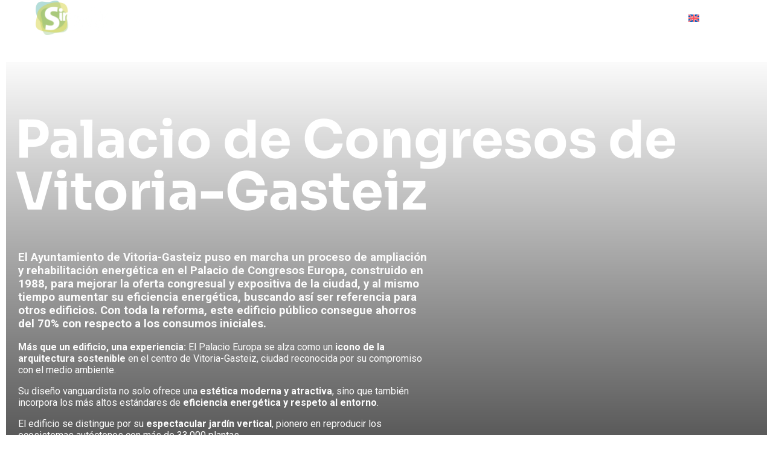

--- FILE ---
content_type: text/html; charset=UTF-8
request_url: https://www.singulargreen.com/portfolio/palacio-de-congresos-de-vitoria-gasteiz/
body_size: 42675
content:
<!doctype html>
<html lang="es-ES">
<head>
	<meta charset="UTF-8">
	<meta name="viewport" content="width=device-width, initial-scale=1">
	<link rel="profile" href="https://gmpg.org/xfn/11">
	<meta name='robots' content='index, follow, max-image-preview:large, max-snippet:-1, max-video-preview:-1' />
<link rel="alternate" hreflang="es" href="https://www.singulargreen.com/portfolio/palacio-de-congresos-de-vitoria-gasteiz/" />
<link rel="alternate" hreflang="en" href="https://www.singulargreen.com/en/portfolio/vitoria-gasteiz-conference-centre/" />
<link rel="alternate" hreflang="x-default" href="https://www.singulargreen.com/portfolio/palacio-de-congresos-de-vitoria-gasteiz/" />

	<!-- This site is optimized with the Yoast SEO plugin v24.5 - https://yoast.com/wordpress/plugins/seo/ -->
	<title>Palacio de congresos de Vitoria-Gasteiz - SingularGreen</title>
	<link rel="canonical" href="https://www.singulargreen.com/portfolio/palacio-de-congresos-de-vitoria-gasteiz/" />
	<meta property="og:locale" content="es_ES" />
	<meta property="og:type" content="article" />
	<meta property="og:title" content="Palacio de congresos de Vitoria-Gasteiz - SingularGreen" />
	<meta property="og:description" content="Palacio de Congresos de Vitoria-Gasteiz El Ayuntamiento de Vitoria-Gasteiz puso en marcha un proceso de ampliación y rehabilitación energética en el Palacio de Congresos Europa, construido en 1988, para mejorar la oferta congresual y expositiva de la ciudad, y al mismo tiempo aumentar su eficiencia energética, buscando así ser referencia para otros edificios. Con toda [&hellip;]" />
	<meta property="og:url" content="https://www.singulargreen.com/portfolio/palacio-de-congresos-de-vitoria-gasteiz/" />
	<meta property="og:site_name" content="SingularGreen" />
	<meta property="article:publisher" content="https://www.facebook.com/SingularGreen/" />
	<meta property="article:modified_time" content="2025-03-06T15:10:12+00:00" />
	<meta property="og:image" content="https://www.singulargreen.com/wp-content/uploads/2024/02/Congreso-Vitoria.webp" />
	<meta property="og:image:width" content="1080" />
	<meta property="og:image:height" content="1080" />
	<meta property="og:image:type" content="image/webp" />
	<meta name="twitter:card" content="summary_large_image" />
	<meta name="twitter:site" content="@SingularGreen" />
	<meta name="twitter:label1" content="Tiempo de lectura" />
	<meta name="twitter:data1" content="11 minutos" />
	<script type="application/ld+json" class="yoast-schema-graph">{"@context":"https://schema.org","@graph":[{"@type":"WebPage","@id":"https://www.singulargreen.com/portfolio/palacio-de-congresos-de-vitoria-gasteiz/","url":"https://www.singulargreen.com/portfolio/palacio-de-congresos-de-vitoria-gasteiz/","name":"Palacio de congresos de Vitoria-Gasteiz - SingularGreen","isPartOf":{"@id":"https://www.singulargreen.com/#website"},"primaryImageOfPage":{"@id":"https://www.singulargreen.com/portfolio/palacio-de-congresos-de-vitoria-gasteiz/#primaryimage"},"image":{"@id":"https://www.singulargreen.com/portfolio/palacio-de-congresos-de-vitoria-gasteiz/#primaryimage"},"thumbnailUrl":"https://www.singulargreen.com/wp-content/uploads/2024/02/Congreso-Vitoria.webp","datePublished":"2024-02-22T12:56:44+00:00","dateModified":"2025-03-06T15:10:12+00:00","breadcrumb":{"@id":"https://www.singulargreen.com/portfolio/palacio-de-congresos-de-vitoria-gasteiz/#breadcrumb"},"inLanguage":"es","potentialAction":[{"@type":"ReadAction","target":["https://www.singulargreen.com/portfolio/palacio-de-congresos-de-vitoria-gasteiz/"]}]},{"@type":"ImageObject","inLanguage":"es","@id":"https://www.singulargreen.com/portfolio/palacio-de-congresos-de-vitoria-gasteiz/#primaryimage","url":"https://www.singulargreen.com/wp-content/uploads/2024/02/Congreso-Vitoria.webp","contentUrl":"https://www.singulargreen.com/wp-content/uploads/2024/02/Congreso-Vitoria.webp","width":1080,"height":1080,"caption":"Jardín vertical palacio de Congresos de Vitoria"},{"@type":"BreadcrumbList","@id":"https://www.singulargreen.com/portfolio/palacio-de-congresos-de-vitoria-gasteiz/#breadcrumb","itemListElement":[{"@type":"ListItem","position":1,"name":"Portada","item":"https://www.singulargreen.com/"},{"@type":"ListItem","position":2,"name":"Palacio de congresos de Vitoria-Gasteiz"}]},{"@type":"WebSite","@id":"https://www.singulargreen.com/#website","url":"https://www.singulargreen.com/","name":"SingularGreen","description":"Empresa de soluciones basadas en la naturaleza","publisher":{"@id":"https://www.singulargreen.com/#organization"},"potentialAction":[{"@type":"SearchAction","target":{"@type":"EntryPoint","urlTemplate":"https://www.singulargreen.com/?s={search_term_string}"},"query-input":{"@type":"PropertyValueSpecification","valueRequired":true,"valueName":"search_term_string"}}],"inLanguage":"es"},{"@type":"Organization","@id":"https://www.singulargreen.com/#organization","name":"SingularGreen S.L.","url":"https://www.singulargreen.com/","logo":{"@type":"ImageObject","inLanguage":"es","@id":"https://www.singulargreen.com/#/schema/logo/image/","url":"https://www.singulargreen.com/wp-content/uploads/2022/09/cropped-cropped-Marca-SG@4x.png","contentUrl":"https://www.singulargreen.com/wp-content/uploads/2022/09/cropped-cropped-Marca-SG@4x.png","width":300,"height":135,"caption":"SingularGreen S.L."},"image":{"@id":"https://www.singulargreen.com/#/schema/logo/image/"},"sameAs":["https://www.facebook.com/SingularGreen/","https://x.com/SingularGreen","https://www.youtube.com/channel/UChIe9hdDmioCuVyC2OKTltA","https://www.instagram.com/Singular_Green/"]}]}</script>
	<!-- / Yoast SEO plugin. -->


<link rel='dns-prefetch' href='//www.singulargreen.com' />
<link rel='stylesheet' id='sdm-styles-css' href='https://www.singulargreen.com/wp-content/plugins/simple-download-monitor/css/sdm_wp_styles.css?ver=6.5.7' media='all' />
<link rel='stylesheet' id='lfb_frontend-libs-css' href='https://www.singulargreen.com/wp-content/plugins/WP_Estimation_Form/assets/css/lfb_frontendPackedLibs.min.css?ver=10.26' media='all' />
<link rel='stylesheet' id='lfb_frontend-css' href='https://www.singulargreen.com/wp-content/plugins/WP_Estimation_Form/assets/css/lfb_forms.min.css?ver=10.26' media='all' />
<link rel='stylesheet' id='simple-lightbox-css-css' href='https://www.singulargreen.com/wp-content/plugins/portfolio-elementor/elementor/../vendor/simplelightbox/dist/simplelightbox.min.css?ver=2.14.2' media='all' />
<link rel='stylesheet' id='elpt-portfolio-css-css' href='https://www.singulargreen.com/wp-content/plugins/portfolio-elementor/elementor/../assets/css/powerfolio_css.css?ver=3.2.2' media='all' />
<link rel='stylesheet' id='owl-carousel-css-css' href='https://www.singulargreen.com/wp-content/plugins/portfolio-elementor/elementor/../vendor/owl.carousel/assets/owl.carousel.css?ver=2.3.4' media='all' />
<link rel='stylesheet' id='owl-carousel-theme-css-css' href='https://www.singulargreen.com/wp-content/plugins/portfolio-elementor/elementor/../vendor/owl.carousel/assets/owl.theme.default.min.css?ver=2.3.4' media='all' />
<link rel='stylesheet' id='pwrgrids-css-css' href='https://www.singulargreen.com/wp-content/plugins/portfolio-elementor/elementor/../assets/css/pwrgrids_css.css?ver=3.2.2' media='all' />
<link rel='stylesheet' id='wp-block-library-css' href='https://www.singulargreen.com/wp-includes/css/dist/block-library/style.min.css?ver=6.5.7' media='all' />
<style id='powerfolio-portfolio-block-style-inline-css'>
.wp-block-create-block-my-first-block{background-color:#21759b;color:#fff;padding:2px}

</style>
<style id='powerfolio-image-gallery-block-style-inline-css'>
.wp-block-create-block-my-first-block{background-color:#21759b;color:#fff;padding:2px}

</style>
<style id='global-styles-inline-css'>
body{--wp--preset--color--black: #000000;--wp--preset--color--cyan-bluish-gray: #abb8c3;--wp--preset--color--white: #ffffff;--wp--preset--color--pale-pink: #f78da7;--wp--preset--color--vivid-red: #cf2e2e;--wp--preset--color--luminous-vivid-orange: #ff6900;--wp--preset--color--luminous-vivid-amber: #fcb900;--wp--preset--color--light-green-cyan: #7bdcb5;--wp--preset--color--vivid-green-cyan: #00d084;--wp--preset--color--pale-cyan-blue: #8ed1fc;--wp--preset--color--vivid-cyan-blue: #0693e3;--wp--preset--color--vivid-purple: #9b51e0;--wp--preset--gradient--vivid-cyan-blue-to-vivid-purple: linear-gradient(135deg,rgba(6,147,227,1) 0%,rgb(155,81,224) 100%);--wp--preset--gradient--light-green-cyan-to-vivid-green-cyan: linear-gradient(135deg,rgb(122,220,180) 0%,rgb(0,208,130) 100%);--wp--preset--gradient--luminous-vivid-amber-to-luminous-vivid-orange: linear-gradient(135deg,rgba(252,185,0,1) 0%,rgba(255,105,0,1) 100%);--wp--preset--gradient--luminous-vivid-orange-to-vivid-red: linear-gradient(135deg,rgba(255,105,0,1) 0%,rgb(207,46,46) 100%);--wp--preset--gradient--very-light-gray-to-cyan-bluish-gray: linear-gradient(135deg,rgb(238,238,238) 0%,rgb(169,184,195) 100%);--wp--preset--gradient--cool-to-warm-spectrum: linear-gradient(135deg,rgb(74,234,220) 0%,rgb(151,120,209) 20%,rgb(207,42,186) 40%,rgb(238,44,130) 60%,rgb(251,105,98) 80%,rgb(254,248,76) 100%);--wp--preset--gradient--blush-light-purple: linear-gradient(135deg,rgb(255,206,236) 0%,rgb(152,150,240) 100%);--wp--preset--gradient--blush-bordeaux: linear-gradient(135deg,rgb(254,205,165) 0%,rgb(254,45,45) 50%,rgb(107,0,62) 100%);--wp--preset--gradient--luminous-dusk: linear-gradient(135deg,rgb(255,203,112) 0%,rgb(199,81,192) 50%,rgb(65,88,208) 100%);--wp--preset--gradient--pale-ocean: linear-gradient(135deg,rgb(255,245,203) 0%,rgb(182,227,212) 50%,rgb(51,167,181) 100%);--wp--preset--gradient--electric-grass: linear-gradient(135deg,rgb(202,248,128) 0%,rgb(113,206,126) 100%);--wp--preset--gradient--midnight: linear-gradient(135deg,rgb(2,3,129) 0%,rgb(40,116,252) 100%);--wp--preset--font-size--small: 13px;--wp--preset--font-size--medium: 20px;--wp--preset--font-size--large: 36px;--wp--preset--font-size--x-large: 42px;--wp--preset--spacing--20: 0.44rem;--wp--preset--spacing--30: 0.67rem;--wp--preset--spacing--40: 1rem;--wp--preset--spacing--50: 1.5rem;--wp--preset--spacing--60: 2.25rem;--wp--preset--spacing--70: 3.38rem;--wp--preset--spacing--80: 5.06rem;--wp--preset--shadow--natural: 6px 6px 9px rgba(0, 0, 0, 0.2);--wp--preset--shadow--deep: 12px 12px 50px rgba(0, 0, 0, 0.4);--wp--preset--shadow--sharp: 6px 6px 0px rgba(0, 0, 0, 0.2);--wp--preset--shadow--outlined: 6px 6px 0px -3px rgba(255, 255, 255, 1), 6px 6px rgba(0, 0, 0, 1);--wp--preset--shadow--crisp: 6px 6px 0px rgba(0, 0, 0, 1);}body { margin: 0;--wp--style--global--content-size: 800px;--wp--style--global--wide-size: 1200px; }.wp-site-blocks > .alignleft { float: left; margin-right: 2em; }.wp-site-blocks > .alignright { float: right; margin-left: 2em; }.wp-site-blocks > .aligncenter { justify-content: center; margin-left: auto; margin-right: auto; }:where(.wp-site-blocks) > * { margin-block-start: 24px; margin-block-end: 0; }:where(.wp-site-blocks) > :first-child:first-child { margin-block-start: 0; }:where(.wp-site-blocks) > :last-child:last-child { margin-block-end: 0; }body { --wp--style--block-gap: 24px; }:where(body .is-layout-flow)  > :first-child:first-child{margin-block-start: 0;}:where(body .is-layout-flow)  > :last-child:last-child{margin-block-end: 0;}:where(body .is-layout-flow)  > *{margin-block-start: 24px;margin-block-end: 0;}:where(body .is-layout-constrained)  > :first-child:first-child{margin-block-start: 0;}:where(body .is-layout-constrained)  > :last-child:last-child{margin-block-end: 0;}:where(body .is-layout-constrained)  > *{margin-block-start: 24px;margin-block-end: 0;}:where(body .is-layout-flex) {gap: 24px;}:where(body .is-layout-grid) {gap: 24px;}body .is-layout-flow > .alignleft{float: left;margin-inline-start: 0;margin-inline-end: 2em;}body .is-layout-flow > .alignright{float: right;margin-inline-start: 2em;margin-inline-end: 0;}body .is-layout-flow > .aligncenter{margin-left: auto !important;margin-right: auto !important;}body .is-layout-constrained > .alignleft{float: left;margin-inline-start: 0;margin-inline-end: 2em;}body .is-layout-constrained > .alignright{float: right;margin-inline-start: 2em;margin-inline-end: 0;}body .is-layout-constrained > .aligncenter{margin-left: auto !important;margin-right: auto !important;}body .is-layout-constrained > :where(:not(.alignleft):not(.alignright):not(.alignfull)){max-width: var(--wp--style--global--content-size);margin-left: auto !important;margin-right: auto !important;}body .is-layout-constrained > .alignwide{max-width: var(--wp--style--global--wide-size);}body .is-layout-flex{display: flex;}body .is-layout-flex{flex-wrap: wrap;align-items: center;}body .is-layout-flex > *{margin: 0;}body .is-layout-grid{display: grid;}body .is-layout-grid > *{margin: 0;}body{padding-top: 0px;padding-right: 0px;padding-bottom: 0px;padding-left: 0px;}a:where(:not(.wp-element-button)){text-decoration: underline;}.wp-element-button, .wp-block-button__link{background-color: #32373c;border-width: 0;color: #fff;font-family: inherit;font-size: inherit;line-height: inherit;padding: calc(0.667em + 2px) calc(1.333em + 2px);text-decoration: none;}.has-black-color{color: var(--wp--preset--color--black) !important;}.has-cyan-bluish-gray-color{color: var(--wp--preset--color--cyan-bluish-gray) !important;}.has-white-color{color: var(--wp--preset--color--white) !important;}.has-pale-pink-color{color: var(--wp--preset--color--pale-pink) !important;}.has-vivid-red-color{color: var(--wp--preset--color--vivid-red) !important;}.has-luminous-vivid-orange-color{color: var(--wp--preset--color--luminous-vivid-orange) !important;}.has-luminous-vivid-amber-color{color: var(--wp--preset--color--luminous-vivid-amber) !important;}.has-light-green-cyan-color{color: var(--wp--preset--color--light-green-cyan) !important;}.has-vivid-green-cyan-color{color: var(--wp--preset--color--vivid-green-cyan) !important;}.has-pale-cyan-blue-color{color: var(--wp--preset--color--pale-cyan-blue) !important;}.has-vivid-cyan-blue-color{color: var(--wp--preset--color--vivid-cyan-blue) !important;}.has-vivid-purple-color{color: var(--wp--preset--color--vivid-purple) !important;}.has-black-background-color{background-color: var(--wp--preset--color--black) !important;}.has-cyan-bluish-gray-background-color{background-color: var(--wp--preset--color--cyan-bluish-gray) !important;}.has-white-background-color{background-color: var(--wp--preset--color--white) !important;}.has-pale-pink-background-color{background-color: var(--wp--preset--color--pale-pink) !important;}.has-vivid-red-background-color{background-color: var(--wp--preset--color--vivid-red) !important;}.has-luminous-vivid-orange-background-color{background-color: var(--wp--preset--color--luminous-vivid-orange) !important;}.has-luminous-vivid-amber-background-color{background-color: var(--wp--preset--color--luminous-vivid-amber) !important;}.has-light-green-cyan-background-color{background-color: var(--wp--preset--color--light-green-cyan) !important;}.has-vivid-green-cyan-background-color{background-color: var(--wp--preset--color--vivid-green-cyan) !important;}.has-pale-cyan-blue-background-color{background-color: var(--wp--preset--color--pale-cyan-blue) !important;}.has-vivid-cyan-blue-background-color{background-color: var(--wp--preset--color--vivid-cyan-blue) !important;}.has-vivid-purple-background-color{background-color: var(--wp--preset--color--vivid-purple) !important;}.has-black-border-color{border-color: var(--wp--preset--color--black) !important;}.has-cyan-bluish-gray-border-color{border-color: var(--wp--preset--color--cyan-bluish-gray) !important;}.has-white-border-color{border-color: var(--wp--preset--color--white) !important;}.has-pale-pink-border-color{border-color: var(--wp--preset--color--pale-pink) !important;}.has-vivid-red-border-color{border-color: var(--wp--preset--color--vivid-red) !important;}.has-luminous-vivid-orange-border-color{border-color: var(--wp--preset--color--luminous-vivid-orange) !important;}.has-luminous-vivid-amber-border-color{border-color: var(--wp--preset--color--luminous-vivid-amber) !important;}.has-light-green-cyan-border-color{border-color: var(--wp--preset--color--light-green-cyan) !important;}.has-vivid-green-cyan-border-color{border-color: var(--wp--preset--color--vivid-green-cyan) !important;}.has-pale-cyan-blue-border-color{border-color: var(--wp--preset--color--pale-cyan-blue) !important;}.has-vivid-cyan-blue-border-color{border-color: var(--wp--preset--color--vivid-cyan-blue) !important;}.has-vivid-purple-border-color{border-color: var(--wp--preset--color--vivid-purple) !important;}.has-vivid-cyan-blue-to-vivid-purple-gradient-background{background: var(--wp--preset--gradient--vivid-cyan-blue-to-vivid-purple) !important;}.has-light-green-cyan-to-vivid-green-cyan-gradient-background{background: var(--wp--preset--gradient--light-green-cyan-to-vivid-green-cyan) !important;}.has-luminous-vivid-amber-to-luminous-vivid-orange-gradient-background{background: var(--wp--preset--gradient--luminous-vivid-amber-to-luminous-vivid-orange) !important;}.has-luminous-vivid-orange-to-vivid-red-gradient-background{background: var(--wp--preset--gradient--luminous-vivid-orange-to-vivid-red) !important;}.has-very-light-gray-to-cyan-bluish-gray-gradient-background{background: var(--wp--preset--gradient--very-light-gray-to-cyan-bluish-gray) !important;}.has-cool-to-warm-spectrum-gradient-background{background: var(--wp--preset--gradient--cool-to-warm-spectrum) !important;}.has-blush-light-purple-gradient-background{background: var(--wp--preset--gradient--blush-light-purple) !important;}.has-blush-bordeaux-gradient-background{background: var(--wp--preset--gradient--blush-bordeaux) !important;}.has-luminous-dusk-gradient-background{background: var(--wp--preset--gradient--luminous-dusk) !important;}.has-pale-ocean-gradient-background{background: var(--wp--preset--gradient--pale-ocean) !important;}.has-electric-grass-gradient-background{background: var(--wp--preset--gradient--electric-grass) !important;}.has-midnight-gradient-background{background: var(--wp--preset--gradient--midnight) !important;}.has-small-font-size{font-size: var(--wp--preset--font-size--small) !important;}.has-medium-font-size{font-size: var(--wp--preset--font-size--medium) !important;}.has-large-font-size{font-size: var(--wp--preset--font-size--large) !important;}.has-x-large-font-size{font-size: var(--wp--preset--font-size--x-large) !important;}
.wp-block-navigation a:where(:not(.wp-element-button)){color: inherit;}
.wp-block-pullquote{font-size: 1.5em;line-height: 1.6;}
</style>
<link rel='stylesheet' id='wpml-legacy-post-translations-0-css' href='https://www.singulargreen.com/wp-content/plugins/sitepress-multilingual-cms/templates/language-switchers/legacy-post-translations/style.min.css?ver=1' media='all' />
<link rel='stylesheet' id='wpml-menu-item-0-css' href='https://www.singulargreen.com/wp-content/plugins/sitepress-multilingual-cms/templates/language-switchers/menu-item/style.min.css?ver=1' media='all' />
<link rel='stylesheet' id='hello-elementor-theme-style-css' href='https://www.singulargreen.com/wp-content/themes/hello-elementor/assets/css/theme.css?ver=3.4.4' media='all' />
<link rel='stylesheet' id='elementor-frontend-css' href='https://www.singulargreen.com/wp-content/plugins/elementor/assets/css/frontend.min.css?ver=3.29.2' media='all' />
<link rel='stylesheet' id='widget-image-css' href='https://www.singulargreen.com/wp-content/plugins/elementor/assets/css/widget-image.min.css?ver=3.29.2' media='all' />
<link rel='stylesheet' id='e-animation-grow-css' href='https://www.singulargreen.com/wp-content/plugins/elementor/assets/lib/animations/styles/e-animation-grow.min.css?ver=3.29.2' media='all' />
<link rel='stylesheet' id='widget-nav-menu-css' href='https://www.singulargreen.com/wp-content/plugins/elementor-pro/assets/css/widget-nav-menu.min.css?ver=3.31.2' media='all' />
<link rel='stylesheet' id='e-sticky-css' href='https://www.singulargreen.com/wp-content/plugins/elementor-pro/assets/css/modules/sticky.min.css?ver=3.31.2' media='all' />
<link rel='stylesheet' id='e-motion-fx-css' href='https://www.singulargreen.com/wp-content/plugins/elementor-pro/assets/css/modules/motion-fx.min.css?ver=3.31.2' media='all' />
<link rel='stylesheet' id='widget-image-gallery-css' href='https://www.singulargreen.com/wp-content/plugins/elementor/assets/css/widget-image-gallery.min.css?ver=3.29.2' media='all' />
<link rel='stylesheet' id='widget-spacer-css' href='https://www.singulargreen.com/wp-content/plugins/elementor/assets/css/widget-spacer.min.css?ver=3.29.2' media='all' />
<link rel='stylesheet' id='widget-heading-css' href='https://www.singulargreen.com/wp-content/plugins/elementor/assets/css/widget-heading.min.css?ver=3.29.2' media='all' />
<link rel='stylesheet' id='widget-search-form-css' href='https://www.singulargreen.com/wp-content/plugins/elementor-pro/assets/css/widget-search-form.min.css?ver=3.31.2' media='all' />
<link rel='stylesheet' id='widget-image-box-css' href='https://www.singulargreen.com/wp-content/plugins/elementor/assets/css/widget-image-box.min.css?ver=3.29.2' media='all' />
<link rel='stylesheet' id='widget-social-icons-css' href='https://www.singulargreen.com/wp-content/plugins/elementor/assets/css/widget-social-icons.min.css?ver=3.29.2' media='all' />
<link rel='stylesheet' id='e-apple-webkit-css' href='https://www.singulargreen.com/wp-content/plugins/elementor/assets/css/conditionals/apple-webkit.min.css?ver=3.29.2' media='all' />
<link rel='stylesheet' id='e-popup-css' href='https://www.singulargreen.com/wp-content/plugins/elementor-pro/assets/css/conditionals/popup.min.css?ver=3.31.2' media='all' />
<link rel='stylesheet' id='elementor-post-34654-css' href='https://www.singulargreen.com/wp-content/uploads/elementor/css/post-34654.css?ver=1759312303' media='all' />
<link rel='stylesheet' id='e-animation-fadeInUp-css' href='https://www.singulargreen.com/wp-content/plugins/elementor/assets/lib/animations/styles/fadeInUp.min.css?ver=3.29.2' media='all' />
<link rel='stylesheet' id='swiper-css' href='https://www.singulargreen.com/wp-content/plugins/elementor/assets/lib/swiper/v8/css/swiper.min.css?ver=8.4.5' media='all' />
<link rel='stylesheet' id='e-swiper-css' href='https://www.singulargreen.com/wp-content/plugins/elementor/assets/css/conditionals/e-swiper.min.css?ver=3.29.2' media='all' />
<link rel='stylesheet' id='widget-image-carousel-css' href='https://www.singulargreen.com/wp-content/plugins/elementor/assets/css/widget-image-carousel.min.css?ver=3.29.2' media='all' />
<link rel='stylesheet' id='elementor-post-41730-css' href='https://www.singulargreen.com/wp-content/uploads/elementor/css/post-41730.css?ver=1759344879' media='all' />
<link rel='stylesheet' id='elementor-post-40764-css' href='https://www.singulargreen.com/wp-content/uploads/elementor/css/post-40764.css?ver=1759312304' media='all' />
<link rel='stylesheet' id='elementor-post-40782-css' href='https://www.singulargreen.com/wp-content/uploads/elementor/css/post-40782.css?ver=1759312304' media='all' />
<link rel='stylesheet' id='elementor-post-41029-css' href='https://www.singulargreen.com/wp-content/uploads/elementor/css/post-41029.css?ver=1759312304' media='all' />
<link rel='stylesheet' id='elementor-gf-local-inter-css' href='https://www.singulargreen.com/wp-content/uploads/elementor/google-fonts/css/inter.css?ver=1746005330' media='all' />
<script src="https://www.singulargreen.com/wp-includes/js/jquery/jquery.min.js?ver=3.7.1" id="jquery-core-js"></script>
<script src="https://www.singulargreen.com/wp-includes/js/jquery/jquery-migrate.min.js?ver=3.4.1" id="jquery-migrate-js"></script>
<script src="https://www.singulargreen.com/wp-includes/js/jquery/ui/core.min.js?ver=1.13.2" id="jquery-ui-core-js"></script>
<script src="https://www.singulargreen.com/wp-includes/js/jquery/ui/tooltip.min.js?ver=1.13.2" id="jquery-ui-tooltip-js"></script>
<script src="https://www.singulargreen.com/wp-includes/js/jquery/ui/mouse.min.js?ver=1.13.2" id="jquery-ui-mouse-js"></script>
<script src="https://www.singulargreen.com/wp-includes/js/jquery/ui/slider.min.js?ver=1.13.2" id="jquery-ui-slider-js"></script>
<script src="https://www.singulargreen.com/wp-includes/js/jquery/ui/datepicker.min.js?ver=1.13.2" id="jquery-ui-datepicker-js"></script>
<script id="jquery-ui-datepicker-js-after">
jQuery(function(jQuery){jQuery.datepicker.setDefaults({"closeText":"Cerrar","currentText":"Hoy","monthNames":["enero","febrero","marzo","abril","mayo","junio","julio","agosto","septiembre","octubre","noviembre","diciembre"],"monthNamesShort":["Ene","Feb","Mar","Abr","May","Jun","Jul","Ago","Sep","Oct","Nov","Dic"],"nextText":"Siguiente","prevText":"Anterior","dayNames":["domingo","lunes","martes","mi\u00e9rcoles","jueves","viernes","s\u00e1bado"],"dayNamesShort":["Dom","Lun","Mar","Mi\u00e9","Jue","Vie","S\u00e1b"],"dayNamesMin":["D","L","M","X","J","V","S"],"dateFormat":"d MM, yy","firstDay":1,"isRTL":false});});
</script>
<script src="https://www.singulargreen.com/wp-includes/js/jquery/ui/effect.min.js?ver=1.13.2" id="jquery-effects-core-js"></script>
<script src="https://www.singulargreen.com/wp-includes/js/jquery/ui/menu.min.js?ver=1.13.2" id="jquery-ui-menu-js"></script>
<script src="https://www.singulargreen.com/wp-includes/js/dist/vendor/wp-polyfill-inert.min.js?ver=3.1.2" id="wp-polyfill-inert-js"></script>
<script src="https://www.singulargreen.com/wp-includes/js/dist/vendor/regenerator-runtime.min.js?ver=0.14.0" id="regenerator-runtime-js"></script>
<script src="https://www.singulargreen.com/wp-includes/js/dist/vendor/wp-polyfill.min.js?ver=3.15.0" id="wp-polyfill-js"></script>
<script src="https://www.singulargreen.com/wp-includes/js/dist/dom-ready.min.js?ver=f77871ff7694fffea381" id="wp-dom-ready-js"></script>
<script src="https://www.singulargreen.com/wp-includes/js/dist/hooks.min.js?ver=2810c76e705dd1a53b18" id="wp-hooks-js"></script>
<script src="https://www.singulargreen.com/wp-includes/js/dist/i18n.min.js?ver=5e580eb46a90c2b997e6" id="wp-i18n-js"></script>
<script id="wp-i18n-js-after">
wp.i18n.setLocaleData( { 'text direction\u0004ltr': [ 'ltr' ] } );
</script>
<script id="wp-a11y-js-translations">
( function( domain, translations ) {
	var localeData = translations.locale_data[ domain ] || translations.locale_data.messages;
	localeData[""].domain = domain;
	wp.i18n.setLocaleData( localeData, domain );
} )( "default", {"translation-revision-date":"2025-11-14 09:08:47+0000","generator":"GlotPress\/4.0.3","domain":"messages","locale_data":{"messages":{"":{"domain":"messages","plural-forms":"nplurals=2; plural=n != 1;","lang":"es"},"Notifications":["Avisos"]}},"comment":{"reference":"wp-includes\/js\/dist\/a11y.js"}} );
</script>
<script src="https://www.singulargreen.com/wp-includes/js/dist/a11y.min.js?ver=d90eebea464f6c09bfd5" id="wp-a11y-js"></script>
<script src="https://www.singulargreen.com/wp-includes/js/jquery/ui/autocomplete.min.js?ver=1.13.2" id="jquery-ui-autocomplete-js"></script>
<script src="https://www.singulargreen.com/wp-content/plugins/WP_Estimation_Form/assets/js/jquery.ui.touch-punch.min.js?ver=10.26" id="touchpunch-js"></script>
<script src="https://www.singulargreen.com/wp-content/plugins/WP_Estimation_Form/assets/js/lfb_frontendPackedLibs.min.js?ver=10.26" id="lfb_frontend-libs-js"></script>
<script src="https://www.singulargreen.com/wp-content/plugins/WP_Estimation_Form/assets/js/datepickerLocale/bootstrap-datetimepicker.es.js?ver=10.26" id="lfb_datetimepicker-locale-es-js"></script>
<script id="lfb_frontend-js-extra">
var lfb_forms = [{"currentRef":0,"refVarName":"ref","stepsColorBackground":"#ffffff","homeUrl":"https:\/\/www.singulargreen.com","ajaxurl":"https:\/\/www.singulargreen.com\/wp-admin\/admin-ajax.php","initialPrice":"0","max_price":"0","percentToPay":"100","fixedToPay":"100","payMode":"","currency":"\u20ac","currencyPosition":"right","intro_enabled":"0","save_to_cart":"0","save_to_cart_edd":"0","colorA":"#518645","animationsSpeed":"0.2","email_toUser":"0","showSteps":"2","formID":"8","gravityFormID":"0","showInitialPrice":"0","disableTipMobile":"0","legalNoticeEnable":"0","links":[{"id":"60","formID":"8","originID":"58","destinationID":"59","conditions":"[{\"interaction\":\"58_426\",\"action\":\"clicked\"}]","operator":"OR"},{"id":"78","formID":"8","originID":"58","destinationID":"60","conditions":"[{\"interaction\":\"58_429\",\"action\":\"clicked\"}]","operator":"OR"},{"id":"80","formID":"8","originID":"59","destinationID":"61","conditions":"[{\"interaction\":\"59_435\",\"action\":\"clicked\"}]","operator":"OR"},{"id":"89","formID":"8","originID":"59","destinationID":"64","conditions":"[{\"interaction\":\"59_434\",\"action\":\"clicked\"}]","operator":""}],"usingCalculationItems":[],"close_url":"https:\/\/www.singulargreen.com\/","redirections":[],"useRedirectionConditions":"0","usePdf":0,"txt_yes":"Yes","txt_no":"No","txt_lastBtn":"Cerrar","txt_btnStep":"Siguiente paso","dateFormat":"d MM, yyyy","datePickerLanguage":"es","thousandsSeparator":".","decimalsSeparator":",","millionSeparator":"","billionsSeparator":"","summary_hideQt":"0","summary_hideZero":"0","summary_hideZeroQt":"0","summary_hidePrices":"1","summary_hideZeroDecimals":"0","groupAutoClick":"1","filesUpload_text":"Drop files here to upload","filesUploadSize_text":"File is too big (max size: {{maxFilesize}}MB)","filesUploadType_text":"Invalid file type","filesUploadLimit_text":"You can not upload any more files","sendContactASAP":"0","showTotalBottom":"0","stripePubKey":"","scrollTopMargin":"0","scrollTopMarginMobile":"0","redirectionDelay":"1","gmap_key":"","txtDistanceError":"Calculating the distance could not be performed, please verify the input addresses","captchaUrl":"https:\/\/www.singulargreen.com\/wp-content\/plugins\/WP_Estimation_Form\/includes\/captcha\/get_captcha.php","summary_noDecimals":"0","scrollTopPage":"0","disableDropdowns":"1","imgIconStyle":"circle","summary_hideFinalStep":"0","timeModeAM":"0","enableShineFxBtn":"1","summary_showAllPricesEmail":"0","imgTitlesStyle":"static","lastS":"1738762773115","verifyEmail":"0","emptyWooCart":"0","sendUrlVariables":"0","sendVariablesMethod":"","enableZapier":"0","zapierWebHook":"","summary_showDescriptions":"1","imgPreview":"https:\/\/www.singulargreen.com\/wp-content\/plugins\/WP_Estimation_Form\/assets\/img\/file-3-128.png","progressBarPriceType":"","razorpay_publishKey":"","razorpay_logoImg":"https:\/\/www.singulargreen.com\/wp-content\/plugins\/WP_Estimation_Form\/assets\/img\/creditCard@2x.png","variables":[],"useEmailVerification":"0","txt_emailActivationCode":"Fill your verifiation code here","txt_emailActivationInfo":"A unique verification code has just been sent to you by email, please copy it in the field below to validate your email address.","useCaptcha":"0","recaptcha3Key":"","distancesMode":"route","enableCustomerAccount":"0","txtCustomersDataForgotPassSent":"","txtCustomersDataForgotPassLink":"","emailCustomerLinks":"0","enablePdfDownload":"0","useSignature":"0","useVAT":"0","vatAmount":"20","vatLabel":"VAT","autocloseDatepicker":"0","floatSummary_showInfo":"0","hideFinalbtn":"0","cartPage":"","disableScroll":"0","color_summaryTheadBg":"#a5c679","color_summaryTheadTxt":"#ffffff","color_summaryStepBg":"#818284","color_summaryStepTxt":"#ffffff","color_summaryTbodyBg":"#ffffff","color_summaryTbodyTxt":"#818284","debugCalculations":"0"},{"currentRef":0,"refVarName":"ref","stepsColorBackground":"#ffffff","homeUrl":"https:\/\/www.singulargreen.com","ajaxurl":"https:\/\/www.singulargreen.com\/wp-admin\/admin-ajax.php","initialPrice":"0","max_price":"0","percentToPay":"100","fixedToPay":"100","payMode":"","currency":"\u20ac","currencyPosition":"right","intro_enabled":"0","save_to_cart":"0","save_to_cart_edd":"0","colorA":"#518645","animationsSpeed":"0.2","email_toUser":"0","showSteps":"2","formID":"11","gravityFormID":"0","showInitialPrice":"0","disableTipMobile":"0","legalNoticeEnable":"0","links":[{"id":"113","formID":"11","originID":"98","destinationID":"99","conditions":"[{\"interaction\":\"98_772\",\"action\":\"clicked\"}]","operator":"OR"},{"id":"114","formID":"11","originID":"100","destinationID":"106","conditions":"[{\"interaction\":\"100_782\",\"action\":\"clicked\"}]","operator":"OR"},{"id":"115","formID":"11","originID":"98","destinationID":"100","conditions":"[{\"interaction\":\"98_773\",\"action\":\"clicked\"}]","operator":"OR"},{"id":"116","formID":"11","originID":"99","destinationID":"101","conditions":"[{\"interaction\":\"99_778\",\"action\":\"clicked\"}]","operator":"OR"},{"id":"117","formID":"11","originID":"100","destinationID":"108","conditions":"[{\"interaction\":\"100_783\",\"action\":\"clicked\"}]","operator":"OR"},{"id":"118","formID":"11","originID":"100","destinationID":"107","conditions":"[]","operator":""},{"id":"119","formID":"11","originID":"0","destinationID":"106","conditions":"[]","operator":""},{"id":"120","formID":"11","originID":"101","destinationID":"104","conditions":"[{\"interaction\":\"101_790\",\"action\":\"clicked\"}]","operator":""},{"id":"121","formID":"11","originID":"101","destinationID":"105","conditions":"[{\"interaction\":\"101_791\",\"action\":\"clicked\"}]","operator":"OR"},{"id":"122","formID":"11","originID":"101","destinationID":"102","conditions":"[{\"interaction\":\"101_789\",\"action\":\"clicked\"}]","operator":""},{"id":"123","formID":"11","originID":"99","destinationID":"103","conditions":"[{\"interaction\":\"99_777\",\"action\":\"clicked\"}]","operator":""}],"usingCalculationItems":[],"close_url":"https:\/\/www.singulargreen.com\/","redirections":[],"useRedirectionConditions":"0","usePdf":0,"txt_yes":"Yes","txt_no":"No","txt_lastBtn":"Cerrar","txt_btnStep":"Siguiente paso","dateFormat":"d MM, yyyy","datePickerLanguage":"es","thousandsSeparator":".","decimalsSeparator":",","millionSeparator":"","billionsSeparator":"","summary_hideQt":"0","summary_hideZero":"0","summary_hideZeroQt":"0","summary_hidePrices":"1","summary_hideZeroDecimals":"0","groupAutoClick":"1","filesUpload_text":"Drop files here to upload","filesUploadSize_text":"File is too big (max size: {{maxFilesize}}MB)","filesUploadType_text":"Invalid file type","filesUploadLimit_text":"You can not upload any more files","sendContactASAP":"0","showTotalBottom":"0","stripePubKey":"","scrollTopMargin":"0","scrollTopMarginMobile":"0","redirectionDelay":"1","gmap_key":"","txtDistanceError":"Calculating the distance could not be performed, please verify the input addresses","captchaUrl":"https:\/\/www.singulargreen.com\/wp-content\/plugins\/WP_Estimation_Form\/includes\/captcha\/get_captcha.php","summary_noDecimals":"0","scrollTopPage":"0","disableDropdowns":"1","imgIconStyle":"circle","summary_hideFinalStep":"0","timeModeAM":"0","enableShineFxBtn":"1","summary_showAllPricesEmail":"0","imgTitlesStyle":"static","lastS":"1676628551523","verifyEmail":"0","emptyWooCart":"0","sendUrlVariables":"0","sendVariablesMethod":"","enableZapier":"0","zapierWebHook":"","summary_showDescriptions":"1","imgPreview":"https:\/\/www.singulargreen.com\/wp-content\/plugins\/WP_Estimation_Form\/assets\/img\/file-3-128.png","progressBarPriceType":"","razorpay_publishKey":"","razorpay_logoImg":"https:\/\/www.singulargreen.com\/wp-content\/plugins\/WP_Estimation_Form\/assets\/img\/creditCard@2x.png","variables":[],"useEmailVerification":"0","txt_emailActivationCode":"Fill your verifiation code here","txt_emailActivationInfo":"A unique verification code has just been sent to you by email, please copy it in the field below to validate your email address.","useCaptcha":"0","recaptcha3Key":"","distancesMode":"route","enableCustomerAccount":"0","txtCustomersDataForgotPassSent":"","txtCustomersDataForgotPassLink":"","emailCustomerLinks":"0","enablePdfDownload":"0","useSignature":"0","useVAT":"0","vatAmount":"20","vatLabel":"VAT","autocloseDatepicker":"0","floatSummary_showInfo":"0","hideFinalbtn":"0","cartPage":"","disableScroll":"0","color_summaryTheadBg":"#a5c679","color_summaryTheadTxt":"#ffffff","color_summaryStepBg":"#818284","color_summaryStepTxt":"#ffffff","color_summaryTbodyBg":"#ffffff","color_summaryTbodyTxt":"#818284","debugCalculations":"0"},{"currentRef":0,"refVarName":"ref","stepsColorBackground":"#ffffff","homeUrl":"https:\/\/www.singulargreen.com","ajaxurl":"https:\/\/www.singulargreen.com\/wp-admin\/admin-ajax.php","initialPrice":"0","max_price":"0","percentToPay":"100","fixedToPay":"100","payMode":"","currency":"\u20ac","currencyPosition":"right","intro_enabled":"0","save_to_cart":"0","save_to_cart_edd":"0","colorA":"#518645","animationsSpeed":"0.2","email_toUser":"0","showSteps":"2","formID":"13","gravityFormID":"0","showInitialPrice":"0","disableTipMobile":"0","legalNoticeEnable":"0","links":[{"id":"134","formID":"13","originID":"118","destinationID":"121","conditions":"[{\"interaction\":\"118_955\",\"action\":\"clicked\"}]","operator":""},{"id":"135","formID":"13","originID":"118","destinationID":"122","conditions":"[{\"interaction\":\"118_956\",\"action\":\"clicked\"}]","operator":"OR"},{"id":"136","formID":"13","originID":"118","destinationID":"119","conditions":"[{\"interaction\":\"118_954\",\"action\":\"clicked\"}]","operator":""}],"usingCalculationItems":[],"close_url":"https:\/\/www.singulargreen.com\/","redirections":[],"useRedirectionConditions":"0","usePdf":0,"txt_yes":"Yes","txt_no":"No","txt_lastBtn":"Cerrar","txt_btnStep":"Siguiente paso","dateFormat":"d MM, yyyy","datePickerLanguage":"es","thousandsSeparator":".","decimalsSeparator":",","millionSeparator":"","billionsSeparator":"","summary_hideQt":"0","summary_hideZero":"0","summary_hideZeroQt":"0","summary_hidePrices":"1","summary_hideZeroDecimals":"0","groupAutoClick":"1","filesUpload_text":"Drop files here to upload","filesUploadSize_text":"File is too big (max size: {{maxFilesize}}MB)","filesUploadType_text":"Invalid file type","filesUploadLimit_text":"You can not upload any more files","sendContactASAP":"0","showTotalBottom":"0","stripePubKey":"","scrollTopMargin":"0","scrollTopMarginMobile":"0","redirectionDelay":"1","gmap_key":"","txtDistanceError":"Calculating the distance could not be performed, please verify the input addresses","captchaUrl":"https:\/\/www.singulargreen.com\/wp-content\/plugins\/WP_Estimation_Form\/includes\/captcha\/get_captcha.php","summary_noDecimals":"0","scrollTopPage":"0","disableDropdowns":"1","imgIconStyle":"circle","summary_hideFinalStep":"0","timeModeAM":"0","enableShineFxBtn":"1","summary_showAllPricesEmail":"0","imgTitlesStyle":"static","lastS":"1677661284911","verifyEmail":"0","emptyWooCart":"0","sendUrlVariables":"0","sendVariablesMethod":"","enableZapier":"0","zapierWebHook":"","summary_showDescriptions":"1","imgPreview":"https:\/\/www.singulargreen.com\/wp-content\/plugins\/WP_Estimation_Form\/assets\/img\/file-3-128.png","progressBarPriceType":"","razorpay_publishKey":"","razorpay_logoImg":"https:\/\/www.singulargreen.com\/wp-content\/plugins\/WP_Estimation_Form\/assets\/img\/creditCard@2x.png","variables":[],"useEmailVerification":"0","txt_emailActivationCode":"Fill your verifiation code here","txt_emailActivationInfo":"A unique verification code has just been sent to you by email, please copy it in the field below to validate your email address.","useCaptcha":"0","recaptcha3Key":"","distancesMode":"route","enableCustomerAccount":"0","txtCustomersDataForgotPassSent":"","txtCustomersDataForgotPassLink":"","emailCustomerLinks":"0","enablePdfDownload":"0","useSignature":"0","useVAT":"0","vatAmount":"20","vatLabel":"VAT","autocloseDatepicker":"0","floatSummary_showInfo":"0","hideFinalbtn":"0","cartPage":"","disableScroll":"0","color_summaryTheadBg":"#a5c679","color_summaryTheadTxt":"#ffffff","color_summaryStepBg":"#818284","color_summaryStepTxt":"#ffffff","color_summaryTbodyBg":"#ffffff","color_summaryTbodyTxt":"#818284","debugCalculations":"0"},{"currentRef":0,"refVarName":"ref","stepsColorBackground":"#ffffff","homeUrl":"https:\/\/www.singulargreen.com","ajaxurl":"https:\/\/www.singulargreen.com\/wp-admin\/admin-ajax.php","initialPrice":"0","max_price":"0","percentToPay":"100","fixedToPay":"100","payMode":"","currency":"\u20ac","currencyPosition":"right","intro_enabled":"0","save_to_cart":"0","save_to_cart_edd":"0","colorA":"#518645","animationsSpeed":"0.2","email_toUser":"0","showSteps":"2","formID":"16","gravityFormID":"0","showInitialPrice":"0","disableTipMobile":"0","legalNoticeEnable":"0","links":[{"id":"165","formID":"16","originID":"151","destinationID":"152","conditions":"[{\"interaction\":\"151_1331\",\"action\":\"clicked\"}]","operator":"OR"},{"id":"166","formID":"16","originID":"151","destinationID":"153","conditions":"[{\"interaction\":\"151_1333\",\"action\":\"clicked\"}]","operator":""},{"id":"167","formID":"16","originID":"0","destinationID":"152","conditions":"[]","operator":""},{"id":"168","formID":"16","originID":"151","destinationID":"154","conditions":"[{\"interaction\":\"151_1332\",\"action\":\"clicked\"}]","operator":""}],"usingCalculationItems":[],"close_url":"https:\/\/www.singulargreen.com\/","redirections":[],"useRedirectionConditions":"0","usePdf":0,"txt_yes":"Yes","txt_no":"No","txt_lastBtn":"Cerrar","txt_btnStep":"","dateFormat":"d MM, yyyy","datePickerLanguage":"es","thousandsSeparator":".","decimalsSeparator":",","millionSeparator":"","billionsSeparator":"","summary_hideQt":"0","summary_hideZero":"0","summary_hideZeroQt":"0","summary_hidePrices":"1","summary_hideZeroDecimals":"0","groupAutoClick":"1","filesUpload_text":"Drop files here to upload","filesUploadSize_text":"File is too big (max size: {{maxFilesize}}MB)","filesUploadType_text":"Invalid file type","filesUploadLimit_text":"You can not upload any more files","sendContactASAP":"0","showTotalBottom":"0","stripePubKey":"","scrollTopMargin":"0","scrollTopMarginMobile":"0","redirectionDelay":"1","gmap_key":"","txtDistanceError":"Calculating the distance could not be performed, please verify the input addresses","captchaUrl":"https:\/\/www.singulargreen.com\/wp-content\/plugins\/WP_Estimation_Form\/includes\/captcha\/get_captcha.php","summary_noDecimals":"0","scrollTopPage":"0","disableDropdowns":"1","imgIconStyle":"circle","summary_hideFinalStep":"0","timeModeAM":"0","enableShineFxBtn":"1","summary_showAllPricesEmail":"0","imgTitlesStyle":"static","lastS":"1733922269143","verifyEmail":"0","emptyWooCart":"0","sendUrlVariables":"0","sendVariablesMethod":"","enableZapier":"0","zapierWebHook":"","summary_showDescriptions":"1","imgPreview":"https:\/\/www.singulargreen.com\/wp-content\/plugins\/WP_Estimation_Form\/assets\/img\/file-3-128.png","progressBarPriceType":"","razorpay_publishKey":"","razorpay_logoImg":"https:\/\/www.singulargreen.com\/wp-content\/plugins\/WP_Estimation_Form\/assets\/img\/creditCard@2x.png","variables":[],"useEmailVerification":"0","txt_emailActivationCode":"Fill your verifiation code here","txt_emailActivationInfo":"A unique verification code has just been sent to you by email, please copy it in the field below to validate your email address.","useCaptcha":"0","recaptcha3Key":"","distancesMode":"route","enableCustomerAccount":"0","txtCustomersDataForgotPassSent":"","txtCustomersDataForgotPassLink":"","emailCustomerLinks":"0","enablePdfDownload":"0","useSignature":"0","useVAT":"0","vatAmount":"20","vatLabel":"VAT","autocloseDatepicker":"0","floatSummary_showInfo":"0","hideFinalbtn":"0","cartPage":"","disableScroll":"0","color_summaryTheadBg":"#a5c679","color_summaryTheadTxt":"#ffffff","color_summaryStepBg":"#818284","color_summaryStepTxt":"#ffffff","color_summaryTbodyBg":"#ffffff","color_summaryTbodyTxt":"#818284","debugCalculations":"0"}];
</script>
<script src="https://www.singulargreen.com/wp-content/plugins/WP_Estimation_Form/assets/js/lfb_form.min.js?ver=10.26" id="lfb_frontend-js"></script>
<script id="wpml-cookie-js-extra">
var wpml_cookies = {"wp-wpml_current_language":{"value":"es","expires":1,"path":"\/"}};
var wpml_cookies = {"wp-wpml_current_language":{"value":"es","expires":1,"path":"\/"}};
</script>
<script src="https://www.singulargreen.com/wp-content/plugins/sitepress-multilingual-cms/res/js/cookies/language-cookie.js?ver=486900" id="wpml-cookie-js" defer data-wp-strategy="defer"></script>
<script src="https://www.singulargreen.com/wp-content/plugins/WP_Estimation_Form/assets/js/lfb_frontend.min.js?ver=10.26" id="lfb_frontendGlobal-js"></script>
<script id="sdm-scripts-js-extra">
var sdm_ajax_script = {"ajaxurl":"https:\/\/www.singulargreen.com\/wp-admin\/admin-ajax.php"};
</script>
<script src="https://www.singulargreen.com/wp-content/plugins/simple-download-monitor/js/sdm_wp_scripts.js?ver=6.5.7" id="sdm-scripts-js"></script>
<meta name="generator" content="WordPress 6.5.7" />
<meta name="generator" content="WPML ver:4.8.6 stt:1,2;" />
<meta name="generator" content="Elementor 3.29.2; features: e_font_icon_svg, additional_custom_breakpoints, e_local_google_fonts; settings: css_print_method-external, google_font-enabled, font_display-swap">
<!-- Google tag (gtag.js) -->
<script async src="https://www.googletagmanager.com/gtag/js?id=UA-107797332-1"></script>
<script>
  window.dataLayer = window.dataLayer || [];
  function gtag(){dataLayer.push(arguments);}
  gtag('js', new Date());

  gtag('config', 'UA-107797332-1');
</script>



<!-- Google tag (gtag.js) -->
<script async src="https://www.googletagmanager.com/gtag/js?id=G-86HC835949"></script>
<script>
  window.dataLayer = window.dataLayer || [];
  function gtag(){dataLayer.push(arguments);}
  gtag('js', new Date());

  gtag('config', 'G-86HC835949');
</script>


<!-- Google tag (gtag.js) -->
<script async src="https://www.googletagmanager.com/gtag/js?id=G-C7QM9EBZ84"></script>
<script>
  window.dataLayer = window.dataLayer || [];
  function gtag(){dataLayer.push(arguments);}
  gtag('js', new Date());

  gtag('config', 'G-C7QM9EBZ84');
</script>

<!-- Google tag (gtag.js) -->
<script async src="https://www.googletagmanager.com/gtag/js?id=G-FPGS30QXWC"></script>
<script>
  window.dataLayer = window.dataLayer || [];
  function gtag(){dataLayer.push(arguments);}
  gtag('js', new Date());

  gtag('config', 'G-FPGS30QXWC');
</script>
<!-- Start cookieyes banner -->
<script id="cookieyes" type="text/javascript" src="https://cdn-cookieyes.com/client_data/bdd7f057eb736f9026d9632a/script.js"></script> 
<!-- End cookieyes banner -->
<meta name="google-site-verification" content="QLnaG6cC0uYWJlWjRG0QkKXEfbga1CfWR6JfNeZE9Kg" />
<!-- Google tag (gtag.js) -->
<script async src="https://www.googletagmanager.com/gtag/js?id=G-JXT3W96MNB"></script>
<script>
  window.dataLayer = window.dataLayer || [];
  function gtag(){dataLayer.push(arguments);}
  gtag('js', new Date());

  gtag('config', 'G-JXT3W96MNB');
</script>
<!-- Google Tag Manager -->
<script>(function(w,d,s,l,i){w[l]=w[l]||[];w[l].push({'gtm.start':
new Date().getTime(),event:'gtm.js'});var f=d.getElementsByTagName(s)[0],
j=d.createElement(s),dl=l!='dataLayer'?'&l='+l:'';j.async=true;j.src=
'https://www.googletagmanager.com/gtm.js?id='+i+dl;f.parentNode.insertBefore(j,f);
})(window,document,'script','dataLayer','GTM-N5FFMBCR');</script>
<!-- End Google Tag Manager -->
<!-- Google Tag Manager -->
<script>(function(w,d,s,l,i){w[l]=w[l]||[];w[l].push({'gtm.start':
new Date().getTime(),event:'gtm.js'});var f=d.getElementsByTagName(s)[0],
j=d.createElement(s),dl=l!='dataLayer'?'&l='+l:'';j.async=true;j.src=
'https://www.googletagmanager.com/gtm.js?id='+i+dl;f.parentNode.insertBefore(j,f);
})(window,document,'script','dataLayer','GTM-MTGCJKGJ');</script>
<!-- End Google Tag Manager -->
			<style>
				.e-con.e-parent:nth-of-type(n+4):not(.e-lazyloaded):not(.e-no-lazyload),
				.e-con.e-parent:nth-of-type(n+4):not(.e-lazyloaded):not(.e-no-lazyload) * {
					background-image: none !important;
				}
				@media screen and (max-height: 1024px) {
					.e-con.e-parent:nth-of-type(n+3):not(.e-lazyloaded):not(.e-no-lazyload),
					.e-con.e-parent:nth-of-type(n+3):not(.e-lazyloaded):not(.e-no-lazyload) * {
						background-image: none !important;
					}
				}
				@media screen and (max-height: 640px) {
					.e-con.e-parent:nth-of-type(n+2):not(.e-lazyloaded):not(.e-no-lazyload),
					.e-con.e-parent:nth-of-type(n+2):not(.e-lazyloaded):not(.e-no-lazyload) * {
						background-image: none !important;
					}
				}
			</style>
			
<style id="lfb_styles">
@import url(https://fonts.googleapis.com/css?family=Roboto:400,700);@import url(https://fonts.googleapis.com/css?family=Roboto:400,700);@import url(https://fonts.googleapis.com/css?family=Roboto:400,700);@import url(https://fonts.googleapis.com/css?family=Roboto:400,700);body:not(.wp-admin) #lfb_form.lfb_bootstraped[data-form="8"], html body .lfb_datepickerContainer{ font-family:"Roboto"; }#lfb_form.lfb_bootstraped[data-form="8"] #lfb_stepper,#lfb_form.lfb_bootstraped[data-form="8"] #lfb_stepper .lfb_stepperPoint  { background-color:#818284; }
#lfb_form.lfb_bootstraped[data-form="8"] .genPrice .progress { background-color:#ebedef; }
#lfb_form.lfb_bootstraped[data-form="8"] .genPrice .progress .progress-bar-price, 
                        #lfb_form.lfb_bootstraped[data-form="8"] .progress-bar { background-color:#518645;  background-image: linear-gradient(62deg, #518645 0%, #518645 100%);}
#lfb_form.lfb_bootstraped[data-form="8"] .lfb_row > .lfb_column { margin:0px; test-color:#ffffff; border-color:#000000 !important;}
#lfb_bootstraped.lfb_bootstraped.lfb_visualEditing .lfb_btnAddItem{ background-color:#000000 !important; color:#ffffff !important;}
#lfb_bootstraped.lfb_bootstraped.lfb_visualEditing #lfb_form.lfb_visualEditing .lfb_item.lfb_hover{ border-color:#000000 !important;}
#lfb_form.lfb_bootstraped[data-form="8"] .lfb_row {
                        border-color:#282828 !important;
                    }
#lfb_form.lfb_bootstraped[data-form="8"] #lfb_stepper .lfb_stepperPoint.lfb_currentPoint,#lfb_form.lfb_bootstraped[data-form="8"] #lfb_stepper #lfb_stepperBar  { background-color:#518645; }
#lfb_form.lfb_bootstraped[data-form="8"] .lfb_dropdownAutocompleteBtn.btn { background-color:#818284; }
#lfb_form.lfb_bootstraped[data-form="8"]  { background-color:#ecf0f1;  color:#2b5025; }
#lfb_form.lfb_bootstraped[data-form="8"] .datetimepicker { background-color:#518645;  color:#ffffff; }
#lfb_form.lfb_bootstraped[data-form="8"] [class*="datetimepicker-dropdown"]:before,#lfb_bootstraped.lfb_bootstraped [class*=" datetimepicker-dropdown"]:after { border-bottom-color:#2b5025; }
#lfb_form.lfb_bootstraped[data-form="8"] .datetimepicker table tr td.disabled { color:#999; }
#lfb_form.lfb_bootstraped[data-form="8"] .datetimepicker table tr td span.active:active,#lfb_form.lfb_bootstraped[data-form="8"] .datetimepicker table tr td span.active:hover:active, #lfb_form.lfb_bootstraped[data-form="8"] .datetimepicker table tr td span.active.disabled:active,#lfb_form.lfb_bootstraped[data-form="8"]  .datetimepicker table tr td span.active.disabled:hover:active, #lfb_form.lfb_bootstraped[data-form="8"] .datetimepicker table tr td span.active.active, #lfb_form.lfb_bootstraped[data-form="8"] .datetimepicker table tr td span.active:hover.active, #lfb_form.lfb_bootstraped[data-form="8"] .datetimepicker table tr td span.active.disabled.active, #lfb_form.lfb_bootstraped[data-form="8"] .datetimepicker table tr td span.active.disabled:hover.active, #lfb_form.lfb_bootstraped[data-form="8"] .datetimepicker table tr td.active:active, #lfb_form.lfb_bootstraped[data-form="8"] .datetimepicker table tr td.active:hover,  #lfb_form.lfb_bootstraped[data-form="8"] .datetimepicker table tr td.active:hover:active, #lfb_form.lfb_bootstraped[data-form="8"] .datetimepicker table tr td.active.disabled:active, #lfb_form.lfb_bootstraped[data-form="8"] .datetimepicker table tr td.active.disabled:hover:active, #lfb_form.lfb_bootstraped[data-form="8"] .datetimepicker table tr td.active.active, #lfb_form.lfb_bootstraped[data-form="8"] .datetimepicker table tr td.active:hover.active, #lfb_form.lfb_bootstraped[data-form="8"] .datetimepicker table tr td.active.disabled.active, #lfb_form.lfb_bootstraped[data-form="8"] .datetimepicker table tr td.active.disabled:hover.active,#lfb_form.lfb_bootstraped[data-form="8"]  .datetimepicker table tr td.day:hover,#lfb_form.lfb_bootstraped[data-form="8"]  .datetimepicker table tr th.day:hover,#lfb_form.lfb_bootstraped[data-form="8"]  .datetimepicker table tr td span:hover,#lfb_form.lfb_bootstraped[data-form="8"]  .datetimepicker table tr th span:hover { background-color:#518645;  background-image: none; }
#lfb_form.lfb_bootstraped[data-form="8"] .datetimepicker thead tr:first-child th:hover { background-color:#518645 !important; }
#lfb_form.lfb_bootstraped[data-form="8"] .lfb_genSlide .lfb_stepTitle { color:#818284; }
#lfb_form.lfb_bootstraped[data-form="8"] .lfb_genSlide .form-group > label,
                                #lfb_form.lfb_bootstraped[data-form="8"] .lfb_genSlide [data-itemtype="checkbox"] > div >label { color:#818284; }
#lfb_form.lfb_bootstraped[data-form="8"] #lfb_emailActivationContainer .alert { background-color:#518645 !important; }
#lfb_form.lfb_bootstraped[data-form="8"] .bs-tooltip-top .tooltip-arrow::before,#lfb_form.lfb_bootstraped[data-form="8"] .bs-tooltip-auto[data-popper-placement^="top"] .tooltip-arrow::before  { border-top-color:#2b5025; }
#lfb_form.lfb_bootstraped[data-form="8"] .bs-tooltip-bottom .tooltip-arrow::before, #lfb_form.lfb_bootstraped[data-form="8"] .bs-tooltip-auto[data-popper-placement^="bottom"] .tooltip-arrow::before { border-bottom-color:#2b5025; }
#lfb_form.lfb_bootstraped[data-form="8"] > .tooltip > .tooltip-inner{ width:200px;  max-width:200px; }
#lfb_form.lfb_bootstraped[data-form="8"] .radioCt-primary input[type="radio"] + label::after,#lfb_form.lfb_bootstraped[data-form="8"] .radioCt-primary input[type="radio"]:checked + label::after{ background-color:#518645 !important; }
#lfb_form.lfb_bootstraped[data-form="8"] .radioCt-primary input[type="radio"]:checked + label::before { border-color:#518645 !important; }
#lfb_form.lfb_bootstraped[data-form="8"] .checkboxCt-primary input[type="checkbox"]:checked + label::before { background-color:#518645 !important;  border-color:#518645 !important; }
#lfb_form.lfb_bootstraped[data-form="8"] .modal .modal-content { background-color:#a5c679;  color: #ffffff; }
#lfb_form.lfb_bootstraped[data-form="8"] #lfb_paymentMethodBtns .btn.btn-secondary{ background-color:#818284!important; }
#lfb_form.lfb_bootstraped[data-form="8"] #lfb_mainPanel { background-color:#ffffff; }
#lfb_form.lfb_bootstraped[data-form="8"].lfb_visualEditing { background-color:#ffffff; }
#lfb_form.lfb_bootstraped[data-form="8"] #lfb_loader { background-color:#518645; }
#lfb_form.lfb_bootstraped[data-form="8"] .lfb_genSlide .lfb_imgTitle  { color:#518645; }
#lfb_form.lfb_bootstraped[data-form="8"] .lfb_genSlide .lfb_totalBottomContainer hr  { border-color:#818284; }
#lfb_form.lfb_bootstraped[data-form="8"] #lfb_mainFormTitle { color:#2b5025; }
#lfb_form.lfb_bootstraped[data-form="8"] #lfb_mainPanel .lfb_genSlide .lfb_genContent div.lfb_selectable span.icon_select.lfb_fxZoom  { text-shadow: -2px 0px #ffffff; }
#lfb_bootstraped #lfb_form.lfb_bootstraped[data-form="8"] .lfb_stripeContainer { border-color: #818284; }
#lfb_form.lfb_bootstraped[data-form="8"] #lfb_mainPanel #lfb_payFormFinalTxt { color: #2b5025; }
#lfb_bootstraped #lfb_form.lfb_bootstraped[data-form="8"] #lfb_floatingSummary:before {  border-color: transparent transparent #518645 transparent; }
#lfb_bootstraped #lfb_form.lfb_bootstraped[data-form="8"] #lfb_floatingSummaryInner {  border-color: #518645;}
#lfb_bootstraped #lfb_form.lfb_bootstraped[data-form="8"] .lfb_imageButtonContainer {  border-color: #818284;}
#lfb_bootstraped #lfb_form.lfb_bootstraped[data-form="8"] .lfb_imageButtonContainer .lfb_imageButtonHeader {  background-color: #818284;}
#lfb_form.lfb_bootstraped[data-form="8"] #lfb_mainPanel ,#lfb_form.lfb_bootstraped[data-form="8"] p,#lfb_form.lfb_bootstraped[data-form="8"] .lfb_summary tbody td,#lfb_form.lfb_bootstraped[data-form="8"] .lfb_summary tbody #lfb_summaryTotalTr th:not(#lfb_summaryTotal),#lfb_form.lfb_bootstraped[data-form="8"] #lfb_floatingSummary tbody #lfb_summaryTotalTr th:not(#lfb_summaryTotal),#lfb_form.lfb_bootstraped[data-form="8"] .lfb_summary tbody #lfb_vatRow th:not(#lfb_summaryVat),#lfb_form.lfb_bootstraped[data-form="8"] #lfb_floatingSummary tbody #lfb_vatRow th:not(#lfb_summaryVat)  { color:#818284; }
#lfb_form.lfb_bootstraped[data-form="8"]  .form-group > label { font-size:14px; }
#lfb_form.lfb_bootstraped[data-form="8"]  .tooltip .tooltip-inner,#lfb_form.lfb_bootstraped[data-form="8"]   #lfb_mainPanel .lfb_genSlide .lfb_genContent div.lfb_selectable span.icon_quantity,#lfb_form.lfb_bootstraped[data-form="8"]   .dropdown-inverse { background-color:#2b5025; }
#lfb_form.lfb_bootstraped[data-form="8"]   .tooltip.top .tooltip-arrow { border-top-color:#2b5025; }
#lfb_form.lfb_bootstraped[data-form="8"]   .tooltip.bottom .tooltip-arrow { border-bottom-color:#2b5025; }
#lfb_form.lfb_bootstraped[data-form="8"]   .btn-primary,#lfb_form.lfb_bootstraped[data-form="8"] .gform_button,#lfb_form.lfb_bootstraped[data-form="8"]   .btn-primary:hover,#lfb_form.lfb_bootstraped[data-form="8"]   .btn-primary:active,#lfb_form.lfb_bootstraped[data-form="8"]    .btn-primary.active,#lfb_form.lfb_bootstraped[data-form="8"]    .open .dropdown-toggle.btn-primary,#lfb_form.lfb_bootstraped[data-form="8"]   .dropdown-inverse li.active > a,#lfb_form.lfb_bootstraped[data-form="8"]    .dropdown-inverse li.selected > a,#lfb_form.lfb_bootstraped[data-form="8"]   .btn-primary:active,#lfb_form.lfb_bootstraped[data-form="8"]
                    .btn-primary.active,#lfb_form.lfb_bootstraped[data-form="8"]   .open .dropdown-toggle.btn-primary,#lfb_form.lfb_bootstraped[data-form="8"]   .btn-primary:hover,#lfb_form.lfb_bootstraped[data-form="8"]    .btn-primary:focus,#lfb_form.lfb_bootstraped[data-form="8"]    .btn-primary:active,#lfb_form.lfb_bootstraped[data-form="8"]    .btn-primary.active,#lfb_form.lfb_bootstraped[data-form="8"]    .open .dropdown-toggle.btn-primary { background-color:#518645;  color: #ffffff; }
#lfb_form.lfb_bootstraped[data-form="8"][data-stylefields="glassmorphic"]  #lfb_stripeModal .btn-primary { background-color:#518645;  color: #ffffff; }
#lfb_form.lfb_bootstraped[data-form="8"]   .quantityBtns a, { background-color:#518645;  color: #ffffff; }
#lfb_form.lfb_bootstraped[data-form="8"]   a.lfb_numberFieldQtSelector,#lfb_form.lfb_bootstraped[data-form="8"]   a.lfb_numberFieldQtSelector:hover { background-color:#818284;  color: #ffffff; }
#lfb_form.lfb_bootstraped[data-form="8"]    .genPrice .progress .progress-bar-price,#lfb_form.lfb_bootstraped[data-form="8"]    .progress-bar{ background-color:#518645;  color: #ffffff; }
#lfb_form.lfb_bootstraped[data-form="8"] .form-group.lfb_focus .form-control, #lfb_form.lfb_bootstraped[data-form="8"] .lfb_dropzone:focus,#lfb_form.lfb_bootstraped[data-form="8"] .has-switch > div.switch-on label,#lfb_form.lfb_bootstraped[data-form="8"]   .form-group.focus .form-control,#lfb_form.lfb_bootstraped[data-form="8"]  .form-control:focus { border-color:#a5c679; }
#lfb_form.lfb_bootstraped[data-form="8"]:not([data-stylefields="glassmorphic"])   #lfb_mainPanel .lfb_genSlide .lfb_genContent div.lfb_selectable span.icon_select { background-color:#ffffff; }
#lfb_form.lfb_bootstraped[data-form="8"]   #lfb_mainPanel .lfb_genSlide .lfb_genContent div.lfb_selectable span.icon_select { color:#818284; }
#lfb_form.lfb_bootstraped[data-form="8"] a:not(.btn):not(.lfb_numberFieldQtSelector),#lfb_form.lfb_bootstraped[data-form="8"]   a:not(.btn):hover,#lfb_form.lfb_bootstraped[data-form="8"]   a:not(.btn):active,#lfb_form.lfb_bootstraped[data-form="8"]   #lfb_mainPanel .lfb_genSlide .lfb_genContent div.lfb_selectable.checked span.icon_select,#lfb_form.lfb_bootstraped[data-form="8"]   #lfb_mainPanel #lfb_finalPrice,#lfb_form.lfb_bootstraped[data-form="8"]    .ginput_product_price,#lfb_form.lfb_bootstraped[data-form="8"]   .checkbox.checked,#lfb_form.lfb_bootstraped[data-form="8"]    .radio.checked,#lfb_form.lfb_bootstraped[data-form="8"]   .checkbox.checked .second-icon,#lfb_form.lfb_bootstraped[data-form="8"]    .radio.checked .second-icon { color:#518645; }
#lfb_form.lfb_bootstraped[data-form="8"]   #lfb_mainPanel .lfb_genSlide .lfb_genContent div.lfb_selectable .img { max-width:300px;  max-height:300px; }
#lfb_form.lfb_bootstraped[data-form="8"]   #lfb_mainPanel .lfb_genSlide .lfb_genContent div.lfb_selectable .lfb_imgFontIcon { font-size:300px; }
#lfb_form.lfb_bootstraped[data-form="8"]   #lfb_mainPanel .lfb_genSlide .lfb_genContent div.lfb_selectable .lfb_imgFontIcon[data-tint="true"] { color:#518645; }
#lfb_form.lfb_bootstraped[data-form="8"]   #lfb_mainPanel .lfb_genSlide .lfb_genContent div.lfb_selectable .img.lfb_imgSvg { min-width:300px; }
#lfb_form.lfb_bootstraped[data-form="8"]   .form-control,#lfb_form.lfb_bootstraped[data-form="8"] .lfb_dropzone  { color:#818284;  border-color:#818284;  background-color: #ffffff;}
#lfb_form.lfb_bootstraped[data-form="8"]:not([data-stylefields="glassmorphic"]) .input-group-addon { color:#818284; }
#lfb_form.lfb_bootstraped[data-form="8"]:not([data-stylefields="light"])  .input-group-addon { background-color:#818284; color:#ffffff;  border-color:#818284; }
#lfb_form.lfb_bootstraped[data-form="8"][data-stylefields="light"]  .input-group-addon { background-color: transparent; color:#818284;  border-color:transparent; }
#lfb_form.lfb_bootstraped[data-form="8"]:not([data-stylefields="light"])  .lfb_focus  .input-group-addon { background-color:#a5c679; color:#ffffff;  border-color:#a5c679; }
#lfb_form.lfb_bootstraped[data-form="8"][data-stylefields="light"]  .input-group-addon,#lfb_form.lfb_bootstraped[data-form="8"][data-stylefields="light"] .form-control,,#lfb_form.lfb_bootstraped[data-form="8"] .form-control { background-color:transparent; color:#818284; }
#lfb_form.lfb_bootstraped[data-form="8"]  .lfb_dropzone .dz-preview .dz-remove { color:#518645;  font-size:20px;}
#lfb_form.lfb_bootstraped[data-form="8"] .btn-default,#lfb_form.lfb_bootstraped[data-form="8"] .has-switch span.switch-right,#lfb_form.lfb_bootstraped[data-form="8"] .bootstrap-datetimepicker-widget .has-switch span.switch-right,#lfb_form.lfb_bootstraped[data-form="8"] .dropdown-menu:not(.datetimepicker) { background-color:#818284;  color:#ffffff; }
#lfb_form.lfb_bootstraped[data-form="8"] .lfb_bootstrap-select.btn-group .dropdown-menu li a{ color:#ffffff; }
#lfb_form.lfb_bootstraped[data-form="8"] .lfb_bootstrap-select.btn-group .dropdown-menu li.selected> a,#lfb_form.lfb_bootstraped[data-form="8"] .lfb_bootstrap-select.btn-group .dropdown-menu li.selected> a:hover{ background-color:#518645; }
#lfb_form.lfb_bootstraped[data-form="8"] .has-switch>div.switch-off label{ border-color:#818284;  background-color:#2b5025; }
#lfb_form.lfb_bootstraped[data-form="8"] .has-switch>div.switch-on label{ background-color:#818284; }
#lfb_form.lfb_bootstraped[data-form="8"] .btn-default .bs-caret > .caret {  border-bottom-color:#ffffff;   border-top-color:#ffffff; }
#lfb_form.lfb_bootstraped[data-form="8"] .genPrice .progress .progress-bar-price  { font-size:18px; }
#lfb_form.lfb_bootstraped[data-form="8"] #lfb_mainPanel .lfb_genSlide .lfb_genContent div.lfb_selectable .lfb_itemQtField  { width:300px; }
#lfb_form.lfb_bootstraped[data-form="8"] #lfb_mainPanel .lfb_genSlide .lfb_genContent div.lfb_selectable .lfb_itemQtField .lfb_qtfield  { margin-left:100px; }
body .lfb_datepickerContainer .ui-datepicker-title {  background-color:#518645; }
body .lfb_datepickerContainer td a { color:#518645; }
body .lfb_datepickerContainer  td.ui-datepicker-today a { color:#2b5025; }
#lfb_form.lfb_bootstraped[data-form="8"] .has-switch span.switch-left { background-color:#518645; }
#lfb_form.lfb_bootstraped[data-form="8"] #lfb_mainPanel .lfb_summary table th, #lfb_form.lfb_bootstraped[data-form="8"]  #lfb_mainPanel .lfb_summary table thead, #lfb_form.lfb_bootstraped[data-form="8"]  #lfb_floatingSummaryContent table thead, #lfb_form.lfb_bootstraped[data-form="8"]  #lfb_floatingSummaryContent table th{ background-color:#a5c679;  color:#ffffff; }
#lfb_form.lfb_bootstraped[data-form="8"]:not([data-stylefields="glassmorphic"])  #lfb_mainPanel .lfb_summary table td, #lfb_form.lfb_bootstraped[data-form="8"]:not([data-stylefields="glassmorphic"])   #lfb_floatingSummaryContent table td{ color:#818284; }
#lfb_form.lfb_bootstraped[data-form="8"]:not([data-stylefields="glassmorphic"]) #lfb_mainPanel .lfb_summary table, #lfb_form.lfb_bootstraped[data-form="8"]:not([data-stylefields="glassmorphic"])  #lfb_floatingSummaryContent table{ background-color:#ffffff; }
#lfb_form.lfb_bootstraped[data-form="8"] #lfb_mainPanel .lfb_summary table th.lfb_summaryStep,#lfb_form.lfb_bootstraped[data-form="8"] #lfb_floatingSummaryContent table th.lfb_summaryStep { background-color:#818284; }
#lfb_form.lfb_bootstraped[data-form="8"]:not([data-stylefields="glassmorphic"]) #lfb_mainPanel .lfb_summary table th.lfb_summaryStep,#lfb_form.lfb_bootstraped[data-form="8"]:not([data-stylefields="glassmorphic"]) #lfb_floatingSummaryContent table th.lfb_summaryStep { color:#ffffff; }
#lfb_form.lfb_bootstraped[data-form="8"]:not([data-stylefields="glassmorphic"]) #lfb_mainPanel .lfb_summary table tbody th:not(.lfb_summaryStep),#lfb_form.lfb_bootstraped[data-form="8"]:not([data-stylefields="glassmorphic"]) #lfb_floatingSummaryContent table tbody th:not(.lfb_summaryStep) { background-color:#ffffff;  color:#a5c679; }
#lfb_form.lfb_bootstraped[data-form="8"]:not([data-stylefields="light"]) .form-group.lfb_focus .input-group-addon, #lfb_form.lfb_bootstraped[data-form="8"] .form-group.focus .input-group-addon,#lfb_form.lfb_bootstraped[data-form="8"] .bootstrap-datetimepicker-widget .form-group.focus .input-group-addon,#lfb_form.lfb_bootstraped[data-form="8"]:not([data-stylefields="light"]) .input-group.focus .input-group-addon,.bootstrap-datetimepicker-widget .input-group.focus .input-group-addon { background-color:#518645;  border-color:#518645; }
#lfb_form.lfb_bootstraped[data-form="8"][data-stylefields="light"] .form-group.lfb_focus .input-group-addon,#lfb_form.lfb_bootstraped[data-form="8"][data-stylefields="light"] .form-group .focus .input-group-addon { color:#518645;  border-color:#518645; }
#lfb_form.lfb_bootstraped[data-form="8"] #lfb_mainPanel .lfb_sliderQt { background-color:#818284; }#lfb_form.lfb_bootstraped[data-form="8"] #lfb_mainPanel [data-type="slider"] { background-color:#818284; }#lfb_form.lfb_bootstraped[data-form="8"] #lfb_mainPanel .lfb_sliderQt .ui-slider-range, #lfb_form.lfb_bootstraped[data-form="8"] #lfb_mainPanel .lfb_sliderQt .ui-slider-handle,  #lfb_form.lfb_bootstraped[data-form="8"] #lfb_mainPanel [data-type="slider"] .ui-slider-range,#lfb_form.lfb_bootstraped[data-form="8"] #lfb_mainPanel [data-type="slider"] .ui-slider-handle { background-color:#518645 ; }
#lfb_form.lfb_bootstraped[data-form="8"] #lfb_mainPanel #lfb_finalPrice span:nth-child(2) { color:#818284; }
#lfb_form.lfb_bootstraped[data-form="8"] .lfb_colorPreview { background-color:#518645;  border-color:#818284; }
#lfb_bootstraped.lfb_bootstraped[data-form="8"] #lfb_form[data-previousstepbtn="true"] .linkPrevious { background-color:#818284;  color:#ffffff; }
#lfb_form.lfb_bootstraped[data-form="8"] > .bootstrap-timepicker-widget  { color:#ffffff;  background-color:#818284; }
#lfb_form.lfb_bootstraped[data-form="8"] #lfb_mainPanel .lfb_genSlide .lfb_genContent .itemDes{ max-width: 240px; }
#lfb_form.lfb_bootstraped[data-form="8"]   #lfb_mainPanel .lfb_genSlide[data-stepid="59"] .lfb_genContent div.lfb_selectable[data-itemid="453"] .img,#lfb_form.lfb_bootstraped[data-form="8"]   #lfb_mainPanel .lfb_genSlide[data-stepid="59"] .lfb_genContent [data-itemid="453"] img,#lfb_form.lfb_bootstraped[data-form="8"]   #lfb_mainPanel .lfb_genSlide[data-stepid="59"] .lfb_genContent [data-itemid="453"] .lfb_layeredImage { max-width:300px; }
#lfb_form.lfb_bootstraped[data-form="8"]   #lfb_mainPanel .lfb_genSlide[data-stepid="59"] .lfb_genContent div.lfb_selectable[data-itemid="456"] .img,#lfb_form.lfb_bootstraped[data-form="8"]   #lfb_mainPanel .lfb_genSlide[data-stepid="59"] .lfb_genContent [data-itemid="456"] img,#lfb_form.lfb_bootstraped[data-form="8"]   #lfb_mainPanel .lfb_genSlide[data-stepid="59"] .lfb_genContent [data-itemid="456"] .lfb_layeredImage { max-width:300px; }
#lfb_form.lfb_bootstraped[data-form="8"]   #lfb_mainPanel .lfb_genSlide[data-stepid="58"] .lfb_genContent div.lfb_selectable[data-itemid="457"] .img,#lfb_form.lfb_bootstraped[data-form="8"]   #lfb_mainPanel .lfb_genSlide[data-stepid="58"] .lfb_genContent [data-itemid="457"] img,#lfb_form.lfb_bootstraped[data-form="8"]   #lfb_mainPanel .lfb_genSlide[data-stepid="58"] .lfb_genContent [data-itemid="457"] .lfb_layeredImage { max-width:300px; }
#lfb_form.lfb_bootstraped[data-form="8"]   #lfb_mainPanel .lfb_genSlide[data-stepid="58"] .lfb_genContent div.lfb_selectable[data-itemid="458"] .img,#lfb_form.lfb_bootstraped[data-form="8"]   #lfb_mainPanel .lfb_genSlide[data-stepid="58"] .lfb_genContent [data-itemid="458"] img,#lfb_form.lfb_bootstraped[data-form="8"]   #lfb_mainPanel .lfb_genSlide[data-stepid="58"] .lfb_genContent [data-itemid="458"] .lfb_layeredImage { max-width:300px; }
#lfb_form.lfb_bootstraped[data-form="8"]   #lfb_mainPanel .lfb_genSlide[data-stepid="61"] .lfb_genContent div.lfb_selectable[data-itemid="459"] .img,#lfb_form.lfb_bootstraped[data-form="8"]   #lfb_mainPanel .lfb_genSlide[data-stepid="61"] .lfb_genContent [data-itemid="459"] img,#lfb_form.lfb_bootstraped[data-form="8"]   #lfb_mainPanel .lfb_genSlide[data-stepid="61"] .lfb_genContent [data-itemid="459"] .lfb_layeredImage { max-width:200px; }
#lfb_form.lfb_bootstraped[data-form="8"]   #lfb_mainPanel .lfb_genSlide[data-stepid="61"] .lfb_genContent div.lfb_selectable[data-itemid="460"] .img,#lfb_form.lfb_bootstraped[data-form="8"]   #lfb_mainPanel .lfb_genSlide[data-stepid="61"] .lfb_genContent [data-itemid="460"] img,#lfb_form.lfb_bootstraped[data-form="8"]   #lfb_mainPanel .lfb_genSlide[data-stepid="61"] .lfb_genContent [data-itemid="460"] .lfb_layeredImage { max-width:200px; }
#lfb_form.lfb_bootstraped[data-form="8"]   #lfb_mainPanel .lfb_genSlide[data-stepid="61"] .lfb_genContent div.lfb_selectable[data-itemid="461"] .img,#lfb_form.lfb_bootstraped[data-form="8"]   #lfb_mainPanel .lfb_genSlide[data-stepid="61"] .lfb_genContent [data-itemid="461"] img,#lfb_form.lfb_bootstraped[data-form="8"]   #lfb_mainPanel .lfb_genSlide[data-stepid="61"] .lfb_genContent [data-itemid="461"] .lfb_layeredImage { max-width:200px; }
#lfb_form.lfb_bootstraped[data-form="8"]   #lfb_mainPanel .lfb_genSlide[data-stepid="60"] .lfb_genContent div.lfb_selectable[data-itemid="493"] .img,#lfb_form.lfb_bootstraped[data-form="8"]   #lfb_mainPanel .lfb_genSlide[data-stepid="60"] .lfb_genContent [data-itemid="493"] img,#lfb_form.lfb_bootstraped[data-form="8"]   #lfb_mainPanel .lfb_genSlide[data-stepid="60"] .lfb_genContent [data-itemid="493"] .lfb_layeredImage { max-width:200px;  max-height:200px; }
#lfb_form.lfb_bootstraped[data-form="8"]   #lfb_mainPanel .lfb_genSlide[data-stepid="60"] .lfb_genContent div.lfb_selectable[data-itemid="494"] .img,#lfb_form.lfb_bootstraped[data-form="8"]   #lfb_mainPanel .lfb_genSlide[data-stepid="60"] .lfb_genContent [data-itemid="494"] img,#lfb_form.lfb_bootstraped[data-form="8"]   #lfb_mainPanel .lfb_genSlide[data-stepid="60"] .lfb_genContent [data-itemid="494"] .lfb_layeredImage { max-width:200px;  max-height:200px; }
#lfb_form.lfb_bootstraped[data-form="8"]   #lfb_mainPanel .lfb_genSlide[data-stepid="64"] .lfb_genContent div.lfb_selectable[data-itemid="509"] .img,#lfb_form.lfb_bootstraped[data-form="8"]   #lfb_mainPanel .lfb_genSlide[data-stepid="64"] .lfb_genContent [data-itemid="509"] img,#lfb_form.lfb_bootstraped[data-form="8"]   #lfb_mainPanel .lfb_genSlide[data-stepid="64"] .lfb_genContent [data-itemid="509"] .lfb_layeredImage { max-width:300px;  max-height:300px; }
#lfb_form.lfb_bootstraped[data-form="8"]   #lfb_mainPanel .lfb_genSlide[data-stepid="64"] .lfb_genContent .btn-primary[data-itemid="415"] { background-color:#1abc9c !important; }
#lfb_form.lfb_bootstraped[data-form="8"]   #lfb_mainPanel .lfb_genSlide[data-stepid="64"] .lfb_genContent div.lfb_selectable[data-itemid="415"] .img { background-color:#1abc9c; }
#lfb_form.lfb_bootstraped[data-form="8"]   #lfb_mainPanel .lfb_genSlide[data-stepid="64"] .lfb_genContent .btn-primary[data-itemid="416"] { background-color:#1abc9c !important; }
#lfb_form.lfb_bootstraped[data-form="8"]   #lfb_mainPanel .lfb_genSlide[data-stepid="64"] .lfb_genContent div.lfb_selectable[data-itemid="416"] .img { background-color:#1abc9c; }
#lfb_form.lfb_bootstraped[data-form="8"]   #lfb_mainPanel .lfb_genSlide[data-stepid="58"] .lfb_genContent .btn-primary[data-itemid="426"] { background-color:#1abc9c !important; }
#lfb_form.lfb_bootstraped[data-form="8"]   #lfb_mainPanel .lfb_genSlide[data-stepid="58"] .lfb_genContent div.lfb_selectable[data-itemid="426"] .img { background-color:#1abc9c; }
#lfb_form.lfb_bootstraped[data-form="8"]   #lfb_mainPanel .lfb_genSlide[data-stepid="58"] .lfb_genContent .btn-primary[data-itemid="429"] { background-color:#1abc9c !important; }
#lfb_form.lfb_bootstraped[data-form="8"]   #lfb_mainPanel .lfb_genSlide[data-stepid="58"] .lfb_genContent div.lfb_selectable[data-itemid="429"] .img { background-color:#1abc9c; }
#lfb_form.lfb_bootstraped[data-form="8"]   #lfb_mainPanel .lfb_genSlide[data-stepid="59"] .lfb_genContent .btn-primary[data-itemid="434"] { background-color:#1abc9c !important; }
#lfb_form.lfb_bootstraped[data-form="8"]   #lfb_mainPanel .lfb_genSlide[data-stepid="59"] .lfb_genContent div.lfb_selectable[data-itemid="434"] .img { background-color:#1abc9c; }
#lfb_form.lfb_bootstraped[data-form="8"]   #lfb_mainPanel .lfb_genSlide[data-stepid="59"] .lfb_genContent .btn-primary[data-itemid="435"] { background-color:#1abc9c !important; }
#lfb_form.lfb_bootstraped[data-form="8"]   #lfb_mainPanel .lfb_genSlide[data-stepid="59"] .lfb_genContent div.lfb_selectable[data-itemid="435"] .img { background-color:#1abc9c; }
#lfb_form.lfb_bootstraped[data-form="8"]   #lfb_mainPanel .lfb_genSlide[data-stepid="61"] .lfb_genContent .btn-primary[data-itemid="436"] { background-color:#1abc9c !important; }
#lfb_form.lfb_bootstraped[data-form="8"]   #lfb_mainPanel .lfb_genSlide[data-stepid="61"] .lfb_genContent div.lfb_selectable[data-itemid="436"] .img { background-color:#1abc9c; }
#lfb_form.lfb_bootstraped[data-form="8"]   #lfb_mainPanel .lfb_genSlide[data-stepid="61"] .lfb_genContent .btn-primary[data-itemid="437"] { background-color:#1abc9c !important; }
#lfb_form.lfb_bootstraped[data-form="8"]   #lfb_mainPanel .lfb_genSlide[data-stepid="61"] .lfb_genContent div.lfb_selectable[data-itemid="437"] .img { background-color:#1abc9c; }
#lfb_form.lfb_bootstraped[data-form="8"]   #lfb_mainPanel .lfb_genSlide[data-stepid="61"] .lfb_genContent .btn-primary[data-itemid="438"] { background-color:#1abc9c !important; }
#lfb_form.lfb_bootstraped[data-form="8"]   #lfb_mainPanel .lfb_genSlide[data-stepid="61"] .lfb_genContent div.lfb_selectable[data-itemid="438"] .img { background-color:#1abc9c; }
#lfb_form.lfb_bootstraped[data-form="8"]   #lfb_mainPanel .lfb_genSlide[data-stepid="60"] .lfb_genContent .btn-primary[data-itemid="443"] { background-color:#1abc9c !important; }
#lfb_form.lfb_bootstraped[data-form="8"]   #lfb_mainPanel .lfb_genSlide[data-stepid="60"] .lfb_genContent div.lfb_selectable[data-itemid="443"] .img { background-color:#1abc9c; }
#lfb_form.lfb_bootstraped[data-form="8"]   #lfb_mainPanel .lfb_genSlide[data-stepid="60"] .lfb_genContent .btn-primary[data-itemid="444"] { background-color:#1abc9c !important; }
#lfb_form.lfb_bootstraped[data-form="8"]   #lfb_mainPanel .lfb_genSlide[data-stepid="60"] .lfb_genContent div.lfb_selectable[data-itemid="444"] .img { background-color:#1abc9c; }
#lfb_form.lfb_bootstraped[data-form="8"]   #lfb_mainPanel .lfb_genSlide[data-stepid="64"] .lfb_genContent .btn-primary[data-itemid="496"] { background-color:#1abc9c !important; }
#lfb_form.lfb_bootstraped[data-form="8"]   #lfb_mainPanel .lfb_genSlide[data-stepid="64"] .lfb_genContent div.lfb_selectable[data-itemid="496"] .img { background-color:#1abc9c; }
#lfb_form.lfb_bootstraped[data-form="8"]   #lfb_mainPanel .lfb_genSlide[data-stepid="64"] .lfb_genContent .btn-primary[data-itemid="497"] { background-color:#1abc9c !important; }
#lfb_form.lfb_bootstraped[data-form="8"]   #lfb_mainPanel .lfb_genSlide[data-stepid="64"] .lfb_genContent div.lfb_selectable[data-itemid="497"] .img { background-color:#1abc9c; }
#lfb_form.lfb_bootstraped[data-form="8"]   #lfb_mainPanel .lfb_genSlide[data-stepid="64"] .lfb_genContent .btn-primary[data-itemid="498"] { background-color:#1abc9c !important; }
#lfb_form.lfb_bootstraped[data-form="8"]   #lfb_mainPanel .lfb_genSlide[data-stepid="64"] .lfb_genContent div.lfb_selectable[data-itemid="498"] .img { background-color:#1abc9c; }
#lfb_form.lfb_bootstraped[data-form="8"]   #lfb_mainPanel .lfb_genSlide[data-stepid="64"] .lfb_genContent .btn-primary[data-itemid="500"] { background-color:#1abc9c !important; }
#lfb_form.lfb_bootstraped[data-form="8"]   #lfb_mainPanel .lfb_genSlide[data-stepid="64"] .lfb_genContent div.lfb_selectable[data-itemid="500"] .img { background-color:#1abc9c; }
#lfb_form.lfb_bootstraped[data-form="8"] #lfb_mainPanel> [data-stepid="58"]>DIV:nth-child(1) {
   transition: all 0.3s ease-out 0s;
    color: rgb(0, 0, 0);
    font-size: 25px;
}
#lfb_form.lfb_bootstraped[data-form="8"] #lfb_mainPanel> [data-stepid="59"]>DIV:nth-child(1) {
   transition: all 0.3s ease-out 0s;
    color: rgb(0, 0, 0);
    font-size: 25px;
}
#lfb_form.lfb_bootstraped[data-form="8"] #lfb_mainPanel> [data-stepid="61"]>DIV:nth-child(1) {
   transition: all 0.3s ease-out 0s;
    color: rgb(5, 5, 5);
    font-size: 25px;
}
#lfb_form.lfb_bootstraped[data-form="8"] #lfb_mainPanel> [data-stepid="62"]>DIV:nth-child(1) {
   transition: all 0.3s ease-out 0s;
    color: rgb(8, 7, 8);
    font-size: 25px;
}
#lfb_form.lfb_bootstraped[data-form="8"] #lfb_mainPanel> [data-stepid="68"]>DIV:nth-child(1) {
   transition: all 0.3s ease-out 0s;
    color: rgb(10, 10, 10);
    font-size: 25px;
}
#lfb_form.lfb_bootstraped[data-form="8"] #lfb_mainPanel> [data-stepid="69"]>DIV:nth-child(1) {
   transition: all 0.3s ease-out 0s;
    color: rgb(10, 9, 10);
    line-height: 25px;
    font-size: 25px;
}
#lfb_form.lfb_bootstraped[data-form="8"] #lfb_mainPanel> [data-stepid="60"]>DIV:nth-child(1) {
   transition: all 0.3s ease-out 0s;
    color: rgb(10, 10, 10);
    font-size: 25px;
}
#lfb_form.lfb_bootstraped[data-form="8"] #finalSlide>DIV:nth-child(1) {
   transition: all 0.3s ease-out 0s;
    color: rgb(10, 10, 10);
    font-size: 25px;
}
#lfb_form.lfb_bootstraped[data-form="8"] #lfb_mainPanel> [data-stepid="64"]>DIV:nth-child(1) {
   transition: all 0.3s ease-out 0s;
    color: rgb(8, 7, 8);
    font-size: 25px;
}
#lfb_form.lfb_bootstraped[data-form="8"] #lfb_mainPanel> [data-stepid="72"]>DIV:nth-child(1) {
   transition: all 0.3s ease-out 0s;
    color: rgb(10, 10, 10);
    font-size: 25px;
}
#lfb_form.lfb_bootstraped[data-form="8"] #lfb_mainPanel> [data-stepid="70"]>DIV:nth-child(1) {
   transition: all 0.3s ease-out 0s;
    color: rgb(0, 0, 0);
    font-size: 25px;
}
#lfb_form.lfb_bootstraped[data-form="8"] #lfb_mainPanel> [data-stepid="71"]>DIV:nth-child(1) {
   transition: all 0.3s ease-out 0s;
    color: rgb(0, 0, 0);
    font-size: 25px;
}

body:not(.wp-admin) #lfb_form.lfb_bootstraped[data-form="11"], html body .lfb_datepickerContainer{ font-family:"Roboto"; }#lfb_form.lfb_bootstraped[data-form="11"] #lfb_stepper,#lfb_form.lfb_bootstraped[data-form="11"] #lfb_stepper .lfb_stepperPoint  { background-color:#818284; }
#lfb_form.lfb_bootstraped[data-form="11"] .genPrice .progress { background-color:#ebedef; }
#lfb_form.lfb_bootstraped[data-form="11"] .genPrice .progress .progress-bar-price, 
                        #lfb_form.lfb_bootstraped[data-form="11"] .progress-bar { background-color:#518645;  background-image: linear-gradient(62deg, #518645 0%, #518645 100%);}
#lfb_form.lfb_bootstraped[data-form="11"] .lfb_row > .lfb_column { margin:0px; test-color:#ffffff; border-color:#000000 !important;}
#lfb_bootstraped.lfb_bootstraped.lfb_visualEditing .lfb_btnAddItem{ background-color:#000000 !important; color:#ffffff !important;}
#lfb_bootstraped.lfb_bootstraped.lfb_visualEditing #lfb_form.lfb_visualEditing .lfb_item.lfb_hover{ border-color:#000000 !important;}
#lfb_form.lfb_bootstraped[data-form="11"] .lfb_row {
                        border-color:#282828 !important;
                    }
#lfb_form.lfb_bootstraped[data-form="11"] #lfb_stepper .lfb_stepperPoint.lfb_currentPoint,#lfb_form.lfb_bootstraped[data-form="11"] #lfb_stepper #lfb_stepperBar  { background-color:#518645; }
#lfb_form.lfb_bootstraped[data-form="11"] .lfb_dropdownAutocompleteBtn.btn { background-color:#818284; }
#lfb_form.lfb_bootstraped[data-form="11"]  { background-color:#ecf0f1;  color:#2b5025; }
#lfb_form.lfb_bootstraped[data-form="11"] .datetimepicker { background-color:#518645;  color:#ffffff; }
#lfb_form.lfb_bootstraped[data-form="11"] [class*="datetimepicker-dropdown"]:before,#lfb_bootstraped.lfb_bootstraped [class*=" datetimepicker-dropdown"]:after { border-bottom-color:#2b5025; }
#lfb_form.lfb_bootstraped[data-form="11"] .datetimepicker table tr td.disabled { color:#999; }
#lfb_form.lfb_bootstraped[data-form="11"] .datetimepicker table tr td span.active:active,#lfb_form.lfb_bootstraped[data-form="11"] .datetimepicker table tr td span.active:hover:active, #lfb_form.lfb_bootstraped[data-form="11"] .datetimepicker table tr td span.active.disabled:active,#lfb_form.lfb_bootstraped[data-form="11"]  .datetimepicker table tr td span.active.disabled:hover:active, #lfb_form.lfb_bootstraped[data-form="11"] .datetimepicker table tr td span.active.active, #lfb_form.lfb_bootstraped[data-form="11"] .datetimepicker table tr td span.active:hover.active, #lfb_form.lfb_bootstraped[data-form="11"] .datetimepicker table tr td span.active.disabled.active, #lfb_form.lfb_bootstraped[data-form="11"] .datetimepicker table tr td span.active.disabled:hover.active, #lfb_form.lfb_bootstraped[data-form="11"] .datetimepicker table tr td.active:active, #lfb_form.lfb_bootstraped[data-form="11"] .datetimepicker table tr td.active:hover,  #lfb_form.lfb_bootstraped[data-form="11"] .datetimepicker table tr td.active:hover:active, #lfb_form.lfb_bootstraped[data-form="11"] .datetimepicker table tr td.active.disabled:active, #lfb_form.lfb_bootstraped[data-form="11"] .datetimepicker table tr td.active.disabled:hover:active, #lfb_form.lfb_bootstraped[data-form="11"] .datetimepicker table tr td.active.active, #lfb_form.lfb_bootstraped[data-form="11"] .datetimepicker table tr td.active:hover.active, #lfb_form.lfb_bootstraped[data-form="11"] .datetimepicker table tr td.active.disabled.active, #lfb_form.lfb_bootstraped[data-form="11"] .datetimepicker table tr td.active.disabled:hover.active,#lfb_form.lfb_bootstraped[data-form="11"]  .datetimepicker table tr td.day:hover,#lfb_form.lfb_bootstraped[data-form="11"]  .datetimepicker table tr th.day:hover,#lfb_form.lfb_bootstraped[data-form="11"]  .datetimepicker table tr td span:hover,#lfb_form.lfb_bootstraped[data-form="11"]  .datetimepicker table tr th span:hover { background-color:#518645;  background-image: none; }
#lfb_form.lfb_bootstraped[data-form="11"] .datetimepicker thead tr:first-child th:hover { background-color:#518645 !important; }
#lfb_form.lfb_bootstraped[data-form="11"] .lfb_genSlide .lfb_stepTitle { color:#818284; }
#lfb_form.lfb_bootstraped[data-form="11"] .lfb_genSlide .form-group > label,
                                #lfb_form.lfb_bootstraped[data-form="11"] .lfb_genSlide [data-itemtype="checkbox"] > div >label { color:#818284; }
#lfb_form.lfb_bootstraped[data-form="11"] #lfb_emailActivationContainer .alert { background-color:#518645 !important; }
#lfb_form.lfb_bootstraped[data-form="11"] .bs-tooltip-top .tooltip-arrow::before,#lfb_form.lfb_bootstraped[data-form="11"] .bs-tooltip-auto[data-popper-placement^="top"] .tooltip-arrow::before  { border-top-color:#2b5025; }
#lfb_form.lfb_bootstraped[data-form="11"] .bs-tooltip-bottom .tooltip-arrow::before, #lfb_form.lfb_bootstraped[data-form="11"] .bs-tooltip-auto[data-popper-placement^="bottom"] .tooltip-arrow::before { border-bottom-color:#2b5025; }
#lfb_form.lfb_bootstraped[data-form="11"] > .tooltip > .tooltip-inner{ width:200px;  max-width:200px; }
#lfb_form.lfb_bootstraped[data-form="11"] .radioCt-primary input[type="radio"] + label::after,#lfb_form.lfb_bootstraped[data-form="11"] .radioCt-primary input[type="radio"]:checked + label::after{ background-color:#518645 !important; }
#lfb_form.lfb_bootstraped[data-form="11"] .radioCt-primary input[type="radio"]:checked + label::before { border-color:#518645 !important; }
#lfb_form.lfb_bootstraped[data-form="11"] .checkboxCt-primary input[type="checkbox"]:checked + label::before { background-color:#518645 !important;  border-color:#518645 !important; }
#lfb_form.lfb_bootstraped[data-form="11"] .modal .modal-content { background-color:#a5c679;  color: #ffffff; }
#lfb_form.lfb_bootstraped[data-form="11"] #lfb_paymentMethodBtns .btn.btn-secondary{ background-color:#818284!important; }
#lfb_form.lfb_bootstraped[data-form="11"] #lfb_mainPanel { background-color:#ffffff; }
#lfb_form.lfb_bootstraped[data-form="11"].lfb_visualEditing { background-color:#ffffff; }
#lfb_form.lfb_bootstraped[data-form="11"] #lfb_loader { background-color:#518645; }
#lfb_form.lfb_bootstraped[data-form="11"] .lfb_genSlide .lfb_imgTitle  { color:#518645; }
#lfb_form.lfb_bootstraped[data-form="11"] .lfb_genSlide .lfb_totalBottomContainer hr  { border-color:#818284; }
#lfb_form.lfb_bootstraped[data-form="11"] #lfb_mainFormTitle { color:#2b5025; }
#lfb_form.lfb_bootstraped[data-form="11"] #lfb_mainPanel .lfb_genSlide .lfb_genContent div.lfb_selectable span.icon_select.lfb_fxZoom  { text-shadow: -2px 0px #ffffff; }
#lfb_bootstraped #lfb_form.lfb_bootstraped[data-form="11"] .lfb_stripeContainer { border-color: #818284; }
#lfb_form.lfb_bootstraped[data-form="11"] #lfb_mainPanel #lfb_payFormFinalTxt { color: #2b5025; }
#lfb_bootstraped #lfb_form.lfb_bootstraped[data-form="11"] #lfb_floatingSummary:before {  border-color: transparent transparent #518645 transparent; }
#lfb_bootstraped #lfb_form.lfb_bootstraped[data-form="11"] #lfb_floatingSummaryInner {  border-color: #518645;}
#lfb_bootstraped #lfb_form.lfb_bootstraped[data-form="11"] .lfb_imageButtonContainer {  border-color: #818284;}
#lfb_bootstraped #lfb_form.lfb_bootstraped[data-form="11"] .lfb_imageButtonContainer .lfb_imageButtonHeader {  background-color: #818284;}
#lfb_form.lfb_bootstraped[data-form="11"] #lfb_mainPanel ,#lfb_form.lfb_bootstraped[data-form="11"] p,#lfb_form.lfb_bootstraped[data-form="11"] .lfb_summary tbody td,#lfb_form.lfb_bootstraped[data-form="11"] .lfb_summary tbody #lfb_summaryTotalTr th:not(#lfb_summaryTotal),#lfb_form.lfb_bootstraped[data-form="11"] #lfb_floatingSummary tbody #lfb_summaryTotalTr th:not(#lfb_summaryTotal),#lfb_form.lfb_bootstraped[data-form="11"] .lfb_summary tbody #lfb_vatRow th:not(#lfb_summaryVat),#lfb_form.lfb_bootstraped[data-form="11"] #lfb_floatingSummary tbody #lfb_vatRow th:not(#lfb_summaryVat)  { color:#818284; }
#lfb_form.lfb_bootstraped[data-form="11"]  .form-group > label { font-size:14px; }
#lfb_form.lfb_bootstraped[data-form="11"]  .tooltip .tooltip-inner,#lfb_form.lfb_bootstraped[data-form="11"]   #lfb_mainPanel .lfb_genSlide .lfb_genContent div.lfb_selectable span.icon_quantity,#lfb_form.lfb_bootstraped[data-form="11"]   .dropdown-inverse { background-color:#2b5025; }
#lfb_form.lfb_bootstraped[data-form="11"]   .tooltip.top .tooltip-arrow { border-top-color:#2b5025; }
#lfb_form.lfb_bootstraped[data-form="11"]   .tooltip.bottom .tooltip-arrow { border-bottom-color:#2b5025; }
#lfb_form.lfb_bootstraped[data-form="11"]   .btn-primary,#lfb_form.lfb_bootstraped[data-form="11"] .gform_button,#lfb_form.lfb_bootstraped[data-form="11"]   .btn-primary:hover,#lfb_form.lfb_bootstraped[data-form="11"]   .btn-primary:active,#lfb_form.lfb_bootstraped[data-form="11"]    .btn-primary.active,#lfb_form.lfb_bootstraped[data-form="11"]    .open .dropdown-toggle.btn-primary,#lfb_form.lfb_bootstraped[data-form="11"]   .dropdown-inverse li.active > a,#lfb_form.lfb_bootstraped[data-form="11"]    .dropdown-inverse li.selected > a,#lfb_form.lfb_bootstraped[data-form="11"]   .btn-primary:active,#lfb_form.lfb_bootstraped[data-form="11"]
                    .btn-primary.active,#lfb_form.lfb_bootstraped[data-form="11"]   .open .dropdown-toggle.btn-primary,#lfb_form.lfb_bootstraped[data-form="11"]   .btn-primary:hover,#lfb_form.lfb_bootstraped[data-form="11"]    .btn-primary:focus,#lfb_form.lfb_bootstraped[data-form="11"]    .btn-primary:active,#lfb_form.lfb_bootstraped[data-form="11"]    .btn-primary.active,#lfb_form.lfb_bootstraped[data-form="11"]    .open .dropdown-toggle.btn-primary { background-color:#518645;  color: #ffffff; }
#lfb_form.lfb_bootstraped[data-form="11"][data-stylefields="glassmorphic"]  #lfb_stripeModal .btn-primary { background-color:#518645;  color: #ffffff; }
#lfb_form.lfb_bootstraped[data-form="11"]   .quantityBtns a, { background-color:#518645;  color: #ffffff; }
#lfb_form.lfb_bootstraped[data-form="11"]   a.lfb_numberFieldQtSelector,#lfb_form.lfb_bootstraped[data-form="11"]   a.lfb_numberFieldQtSelector:hover { background-color:#818284;  color: #ffffff; }
#lfb_form.lfb_bootstraped[data-form="11"]    .genPrice .progress .progress-bar-price,#lfb_form.lfb_bootstraped[data-form="11"]    .progress-bar{ background-color:#518645;  color: #ffffff; }
#lfb_form.lfb_bootstraped[data-form="11"] .form-group.lfb_focus .form-control, #lfb_form.lfb_bootstraped[data-form="11"] .lfb_dropzone:focus,#lfb_form.lfb_bootstraped[data-form="11"] .has-switch > div.switch-on label,#lfb_form.lfb_bootstraped[data-form="11"]   .form-group.focus .form-control,#lfb_form.lfb_bootstraped[data-form="11"]  .form-control:focus { border-color:#a5c679; }
#lfb_form.lfb_bootstraped[data-form="11"]:not([data-stylefields="glassmorphic"])   #lfb_mainPanel .lfb_genSlide .lfb_genContent div.lfb_selectable span.icon_select { background-color:#ffffff; }
#lfb_form.lfb_bootstraped[data-form="11"]   #lfb_mainPanel .lfb_genSlide .lfb_genContent div.lfb_selectable span.icon_select { color:#818284; }
#lfb_form.lfb_bootstraped[data-form="11"] a:not(.btn):not(.lfb_numberFieldQtSelector),#lfb_form.lfb_bootstraped[data-form="11"]   a:not(.btn):hover,#lfb_form.lfb_bootstraped[data-form="11"]   a:not(.btn):active,#lfb_form.lfb_bootstraped[data-form="11"]   #lfb_mainPanel .lfb_genSlide .lfb_genContent div.lfb_selectable.checked span.icon_select,#lfb_form.lfb_bootstraped[data-form="11"]   #lfb_mainPanel #lfb_finalPrice,#lfb_form.lfb_bootstraped[data-form="11"]    .ginput_product_price,#lfb_form.lfb_bootstraped[data-form="11"]   .checkbox.checked,#lfb_form.lfb_bootstraped[data-form="11"]    .radio.checked,#lfb_form.lfb_bootstraped[data-form="11"]   .checkbox.checked .second-icon,#lfb_form.lfb_bootstraped[data-form="11"]    .radio.checked .second-icon { color:#518645; }
#lfb_form.lfb_bootstraped[data-form="11"]   #lfb_mainPanel .lfb_genSlide .lfb_genContent div.lfb_selectable .img { max-width:300px;  max-height:300px; }
#lfb_form.lfb_bootstraped[data-form="11"]   #lfb_mainPanel .lfb_genSlide .lfb_genContent div.lfb_selectable .lfb_imgFontIcon { font-size:300px; }
#lfb_form.lfb_bootstraped[data-form="11"]   #lfb_mainPanel .lfb_genSlide .lfb_genContent div.lfb_selectable .lfb_imgFontIcon[data-tint="true"] { color:#518645; }
#lfb_form.lfb_bootstraped[data-form="11"]   #lfb_mainPanel .lfb_genSlide .lfb_genContent div.lfb_selectable .img.lfb_imgSvg { min-width:300px; }
#lfb_form.lfb_bootstraped[data-form="11"]   .form-control,#lfb_form.lfb_bootstraped[data-form="11"] .lfb_dropzone  { color:#818284;  border-color:#818284;  background-color: #ffffff;}
#lfb_form.lfb_bootstraped[data-form="11"]:not([data-stylefields="glassmorphic"]) .input-group-addon { color:#818284; }
#lfb_form.lfb_bootstraped[data-form="11"]:not([data-stylefields="light"])  .input-group-addon { background-color:#818284; color:#ffffff;  border-color:#818284; }
#lfb_form.lfb_bootstraped[data-form="11"][data-stylefields="light"]  .input-group-addon { background-color: transparent; color:#818284;  border-color:transparent; }
#lfb_form.lfb_bootstraped[data-form="11"]:not([data-stylefields="light"])  .lfb_focus  .input-group-addon { background-color:#a5c679; color:#ffffff;  border-color:#a5c679; }
#lfb_form.lfb_bootstraped[data-form="11"][data-stylefields="light"]  .input-group-addon,#lfb_form.lfb_bootstraped[data-form="11"][data-stylefields="light"] .form-control,,#lfb_form.lfb_bootstraped[data-form="11"] .form-control { background-color:transparent; color:#818284; }
#lfb_form.lfb_bootstraped[data-form="11"]  .lfb_dropzone .dz-preview .dz-remove { color:#518645;  font-size:20px;}
#lfb_form.lfb_bootstraped[data-form="11"] .btn-default,#lfb_form.lfb_bootstraped[data-form="11"] .has-switch span.switch-right,#lfb_form.lfb_bootstraped[data-form="11"] .bootstrap-datetimepicker-widget .has-switch span.switch-right,#lfb_form.lfb_bootstraped[data-form="11"] .dropdown-menu:not(.datetimepicker) { background-color:#818284;  color:#ffffff; }
#lfb_form.lfb_bootstraped[data-form="11"] .lfb_bootstrap-select.btn-group .dropdown-menu li a{ color:#ffffff; }
#lfb_form.lfb_bootstraped[data-form="11"] .lfb_bootstrap-select.btn-group .dropdown-menu li.selected> a,#lfb_form.lfb_bootstraped[data-form="11"] .lfb_bootstrap-select.btn-group .dropdown-menu li.selected> a:hover{ background-color:#518645; }
#lfb_form.lfb_bootstraped[data-form="11"] .has-switch>div.switch-off label{ border-color:#818284;  background-color:#2b5025; }
#lfb_form.lfb_bootstraped[data-form="11"] .has-switch>div.switch-on label{ background-color:#818284; }
#lfb_form.lfb_bootstraped[data-form="11"] .btn-default .bs-caret > .caret {  border-bottom-color:#ffffff;   border-top-color:#ffffff; }
#lfb_form.lfb_bootstraped[data-form="11"] .genPrice .progress .progress-bar-price  { font-size:18px; }
#lfb_form.lfb_bootstraped[data-form="11"] #lfb_mainPanel .lfb_genSlide .lfb_genContent div.lfb_selectable .lfb_itemQtField  { width:300px; }
#lfb_form.lfb_bootstraped[data-form="11"] #lfb_mainPanel .lfb_genSlide .lfb_genContent div.lfb_selectable .lfb_itemQtField .lfb_qtfield  { margin-left:100px; }
body .lfb_datepickerContainer .ui-datepicker-title {  background-color:#518645; }
body .lfb_datepickerContainer td a { color:#518645; }
body .lfb_datepickerContainer  td.ui-datepicker-today a { color:#2b5025; }
#lfb_form.lfb_bootstraped[data-form="11"] .has-switch span.switch-left { background-color:#518645; }
#lfb_form.lfb_bootstraped[data-form="11"] #lfb_mainPanel .lfb_summary table th, #lfb_form.lfb_bootstraped[data-form="11"]  #lfb_mainPanel .lfb_summary table thead, #lfb_form.lfb_bootstraped[data-form="11"]  #lfb_floatingSummaryContent table thead, #lfb_form.lfb_bootstraped[data-form="11"]  #lfb_floatingSummaryContent table th{ background-color:#a5c679;  color:#ffffff; }
#lfb_form.lfb_bootstraped[data-form="11"]:not([data-stylefields="glassmorphic"])  #lfb_mainPanel .lfb_summary table td, #lfb_form.lfb_bootstraped[data-form="11"]:not([data-stylefields="glassmorphic"])   #lfb_floatingSummaryContent table td{ color:#818284; }
#lfb_form.lfb_bootstraped[data-form="11"]:not([data-stylefields="glassmorphic"]) #lfb_mainPanel .lfb_summary table, #lfb_form.lfb_bootstraped[data-form="11"]:not([data-stylefields="glassmorphic"])  #lfb_floatingSummaryContent table{ background-color:#ffffff; }
#lfb_form.lfb_bootstraped[data-form="11"] #lfb_mainPanel .lfb_summary table th.lfb_summaryStep,#lfb_form.lfb_bootstraped[data-form="11"] #lfb_floatingSummaryContent table th.lfb_summaryStep { background-color:#818284; }
#lfb_form.lfb_bootstraped[data-form="11"]:not([data-stylefields="glassmorphic"]) #lfb_mainPanel .lfb_summary table th.lfb_summaryStep,#lfb_form.lfb_bootstraped[data-form="11"]:not([data-stylefields="glassmorphic"]) #lfb_floatingSummaryContent table th.lfb_summaryStep { color:#ffffff; }
#lfb_form.lfb_bootstraped[data-form="11"]:not([data-stylefields="glassmorphic"]) #lfb_mainPanel .lfb_summary table tbody th:not(.lfb_summaryStep),#lfb_form.lfb_bootstraped[data-form="11"]:not([data-stylefields="glassmorphic"]) #lfb_floatingSummaryContent table tbody th:not(.lfb_summaryStep) { background-color:#ffffff;  color:#a5c679; }
#lfb_form.lfb_bootstraped[data-form="11"]:not([data-stylefields="light"]) .form-group.lfb_focus .input-group-addon, #lfb_form.lfb_bootstraped[data-form="11"] .form-group.focus .input-group-addon,#lfb_form.lfb_bootstraped[data-form="11"] .bootstrap-datetimepicker-widget .form-group.focus .input-group-addon,#lfb_form.lfb_bootstraped[data-form="11"]:not([data-stylefields="light"]) .input-group.focus .input-group-addon,.bootstrap-datetimepicker-widget .input-group.focus .input-group-addon { background-color:#518645;  border-color:#518645; }
#lfb_form.lfb_bootstraped[data-form="11"][data-stylefields="light"] .form-group.lfb_focus .input-group-addon,#lfb_form.lfb_bootstraped[data-form="11"][data-stylefields="light"] .form-group .focus .input-group-addon { color:#518645;  border-color:#518645; }
#lfb_form.lfb_bootstraped[data-form="11"] #lfb_mainPanel .lfb_sliderQt { background-color:#818284; }#lfb_form.lfb_bootstraped[data-form="11"] #lfb_mainPanel [data-type="slider"] { background-color:#818284; }#lfb_form.lfb_bootstraped[data-form="11"] #lfb_mainPanel .lfb_sliderQt .ui-slider-range, #lfb_form.lfb_bootstraped[data-form="11"] #lfb_mainPanel .lfb_sliderQt .ui-slider-handle,  #lfb_form.lfb_bootstraped[data-form="11"] #lfb_mainPanel [data-type="slider"] .ui-slider-range,#lfb_form.lfb_bootstraped[data-form="11"] #lfb_mainPanel [data-type="slider"] .ui-slider-handle { background-color:#518645 ; }
#lfb_form.lfb_bootstraped[data-form="11"] #lfb_mainPanel #lfb_finalPrice span:nth-child(2) { color:#818284; }
#lfb_form.lfb_bootstraped[data-form="11"] .lfb_colorPreview { background-color:#518645;  border-color:#818284; }
#lfb_bootstraped.lfb_bootstraped[data-form="11"] #lfb_form[data-previousstepbtn="true"] .linkPrevious { background-color:#818284;  color:#ffffff; }
#lfb_form.lfb_bootstraped[data-form="11"] > .bootstrap-timepicker-widget  { color:#ffffff;  background-color:#818284; }
#lfb_form.lfb_bootstraped[data-form="11"] #lfb_mainPanel .lfb_genSlide .lfb_genContent .itemDes{ max-width: 240px; }
#lfb_form.lfb_bootstraped[data-form="11"]   #lfb_mainPanel .lfb_genSlide[data-stepid="98"] .lfb_genContent div.lfb_selectable[data-itemid="774"] .img,#lfb_form.lfb_bootstraped[data-form="11"]   #lfb_mainPanel .lfb_genSlide[data-stepid="98"] .lfb_genContent [data-itemid="774"] img,#lfb_form.lfb_bootstraped[data-form="11"]   #lfb_mainPanel .lfb_genSlide[data-stepid="98"] .lfb_genContent [data-itemid="774"] .lfb_layeredImage { max-width:300px; }
#lfb_form.lfb_bootstraped[data-form="11"]   #lfb_mainPanel .lfb_genSlide[data-stepid="98"] .lfb_genContent div.lfb_selectable[data-itemid="775"] .img,#lfb_form.lfb_bootstraped[data-form="11"]   #lfb_mainPanel .lfb_genSlide[data-stepid="98"] .lfb_genContent [data-itemid="775"] img,#lfb_form.lfb_bootstraped[data-form="11"]   #lfb_mainPanel .lfb_genSlide[data-stepid="98"] .lfb_genContent [data-itemid="775"] .lfb_layeredImage { max-width:300px; }
#lfb_form.lfb_bootstraped[data-form="11"]   #lfb_mainPanel .lfb_genSlide[data-stepid="99"] .lfb_genContent div.lfb_selectable[data-itemid="779"] .img,#lfb_form.lfb_bootstraped[data-form="11"]   #lfb_mainPanel .lfb_genSlide[data-stepid="99"] .lfb_genContent [data-itemid="779"] img,#lfb_form.lfb_bootstraped[data-form="11"]   #lfb_mainPanel .lfb_genSlide[data-stepid="99"] .lfb_genContent [data-itemid="779"] .lfb_layeredImage { max-width:300px; }
#lfb_form.lfb_bootstraped[data-form="11"]   #lfb_mainPanel .lfb_genSlide[data-stepid="99"] .lfb_genContent div.lfb_selectable[data-itemid="780"] .img,#lfb_form.lfb_bootstraped[data-form="11"]   #lfb_mainPanel .lfb_genSlide[data-stepid="99"] .lfb_genContent [data-itemid="780"] img,#lfb_form.lfb_bootstraped[data-form="11"]   #lfb_mainPanel .lfb_genSlide[data-stepid="99"] .lfb_genContent [data-itemid="780"] .lfb_layeredImage { max-width:300px; }
#lfb_form.lfb_bootstraped[data-form="11"]   #lfb_mainPanel .lfb_genSlide[data-stepid="100"] .lfb_genContent div.lfb_selectable[data-itemid="785"] .img,#lfb_form.lfb_bootstraped[data-form="11"]   #lfb_mainPanel .lfb_genSlide[data-stepid="100"] .lfb_genContent [data-itemid="785"] img,#lfb_form.lfb_bootstraped[data-form="11"]   #lfb_mainPanel .lfb_genSlide[data-stepid="100"] .lfb_genContent [data-itemid="785"] .lfb_layeredImage { max-width:200px;  max-height:200px; }
#lfb_form.lfb_bootstraped[data-form="11"]   #lfb_mainPanel .lfb_genSlide[data-stepid="100"] .lfb_genContent div.lfb_selectable[data-itemid="786"] .img,#lfb_form.lfb_bootstraped[data-form="11"]   #lfb_mainPanel .lfb_genSlide[data-stepid="100"] .lfb_genContent [data-itemid="786"] img,#lfb_form.lfb_bootstraped[data-form="11"]   #lfb_mainPanel .lfb_genSlide[data-stepid="100"] .lfb_genContent [data-itemid="786"] .lfb_layeredImage { max-width:200px;  max-height:200px; }
#lfb_form.lfb_bootstraped[data-form="11"]   #lfb_mainPanel .lfb_genSlide[data-stepid="100"] .lfb_genContent div.lfb_selectable[data-itemid="787"] .img,#lfb_form.lfb_bootstraped[data-form="11"]   #lfb_mainPanel .lfb_genSlide[data-stepid="100"] .lfb_genContent [data-itemid="787"] img,#lfb_form.lfb_bootstraped[data-form="11"]   #lfb_mainPanel .lfb_genSlide[data-stepid="100"] .lfb_genContent [data-itemid="787"] .lfb_layeredImage { max-width:200px;  max-height:200px; }
#lfb_form.lfb_bootstraped[data-form="11"]   #lfb_mainPanel .lfb_genSlide[data-stepid="101"] .lfb_genContent div.lfb_selectable[data-itemid="792"] .img,#lfb_form.lfb_bootstraped[data-form="11"]   #lfb_mainPanel .lfb_genSlide[data-stepid="101"] .lfb_genContent [data-itemid="792"] img,#lfb_form.lfb_bootstraped[data-form="11"]   #lfb_mainPanel .lfb_genSlide[data-stepid="101"] .lfb_genContent [data-itemid="792"] .lfb_layeredImage { max-width:200px; }
#lfb_form.lfb_bootstraped[data-form="11"]   #lfb_mainPanel .lfb_genSlide[data-stepid="101"] .lfb_genContent div.lfb_selectable[data-itemid="793"] .img,#lfb_form.lfb_bootstraped[data-form="11"]   #lfb_mainPanel .lfb_genSlide[data-stepid="101"] .lfb_genContent [data-itemid="793"] img,#lfb_form.lfb_bootstraped[data-form="11"]   #lfb_mainPanel .lfb_genSlide[data-stepid="101"] .lfb_genContent [data-itemid="793"] .lfb_layeredImage { max-width:200px; }
#lfb_form.lfb_bootstraped[data-form="11"]   #lfb_mainPanel .lfb_genSlide[data-stepid="101"] .lfb_genContent div.lfb_selectable[data-itemid="794"] .img,#lfb_form.lfb_bootstraped[data-form="11"]   #lfb_mainPanel .lfb_genSlide[data-stepid="101"] .lfb_genContent [data-itemid="794"] img,#lfb_form.lfb_bootstraped[data-form="11"]   #lfb_mainPanel .lfb_genSlide[data-stepid="101"] .lfb_genContent [data-itemid="794"] .lfb_layeredImage { max-width:200px; }
#lfb_form.lfb_bootstraped[data-form="11"]   #lfb_mainPanel .lfb_genSlide[data-stepid="102"] .lfb_genContent div.lfb_selectable[data-itemid="808"] .img,#lfb_form.lfb_bootstraped[data-form="11"]   #lfb_mainPanel .lfb_genSlide[data-stepid="102"] .lfb_genContent [data-itemid="808"] img,#lfb_form.lfb_bootstraped[data-form="11"]   #lfb_mainPanel .lfb_genSlide[data-stepid="102"] .lfb_genContent [data-itemid="808"] .lfb_layeredImage { max-width:300px; }
#lfb_form.lfb_bootstraped[data-form="11"]   #lfb_mainPanel .lfb_genSlide[data-stepid="103"] .lfb_genContent div.lfb_selectable[data-itemid="822"] .img,#lfb_form.lfb_bootstraped[data-form="11"]   #lfb_mainPanel .lfb_genSlide[data-stepid="103"] .lfb_genContent [data-itemid="822"] img,#lfb_form.lfb_bootstraped[data-form="11"]   #lfb_mainPanel .lfb_genSlide[data-stepid="103"] .lfb_genContent [data-itemid="822"] .lfb_layeredImage { max-width:300px;  max-height:300px; }
#lfb_form.lfb_bootstraped[data-form="11"]   #lfb_mainPanel .lfb_genSlide[data-stepid="104"] .lfb_genContent div.lfb_selectable[data-itemid="836"] .img,#lfb_form.lfb_bootstraped[data-form="11"]   #lfb_mainPanel .lfb_genSlide[data-stepid="104"] .lfb_genContent [data-itemid="836"] img,#lfb_form.lfb_bootstraped[data-form="11"]   #lfb_mainPanel .lfb_genSlide[data-stepid="104"] .lfb_genContent [data-itemid="836"] .lfb_layeredImage { max-width:250px;  max-height:250px; }
#lfb_form.lfb_bootstraped[data-form="11"]   #lfb_mainPanel .lfb_genSlide[data-stepid="105"] .lfb_genContent div.lfb_selectable[data-itemid="850"] .img,#lfb_form.lfb_bootstraped[data-form="11"]   #lfb_mainPanel .lfb_genSlide[data-stepid="105"] .lfb_genContent [data-itemid="850"] img,#lfb_form.lfb_bootstraped[data-form="11"]   #lfb_mainPanel .lfb_genSlide[data-stepid="105"] .lfb_genContent [data-itemid="850"] .lfb_layeredImage { max-width:250px;  max-height:250px; }
#lfb_form.lfb_bootstraped[data-form="11"]   #lfb_mainPanel .lfb_genSlide[data-stepid="106"] .lfb_genContent div.lfb_selectable[data-itemid="864"] .img,#lfb_form.lfb_bootstraped[data-form="11"]   #lfb_mainPanel .lfb_genSlide[data-stepid="106"] .lfb_genContent [data-itemid="864"] img,#lfb_form.lfb_bootstraped[data-form="11"]   #lfb_mainPanel .lfb_genSlide[data-stepid="106"] .lfb_genContent [data-itemid="864"] .lfb_layeredImage { max-width:250px;  max-height:250px; }
#lfb_form.lfb_bootstraped[data-form="11"]   #lfb_mainPanel .lfb_genSlide[data-stepid="107"] .lfb_genContent div.lfb_selectable[data-itemid="878"] .img,#lfb_form.lfb_bootstraped[data-form="11"]   #lfb_mainPanel .lfb_genSlide[data-stepid="107"] .lfb_genContent [data-itemid="878"] img,#lfb_form.lfb_bootstraped[data-form="11"]   #lfb_mainPanel .lfb_genSlide[data-stepid="107"] .lfb_genContent [data-itemid="878"] .lfb_layeredImage { max-width:250px;  max-height:250px; }
#lfb_form.lfb_bootstraped[data-form="11"]   #lfb_mainPanel .lfb_genSlide[data-stepid="108"] .lfb_genContent div.lfb_selectable[data-itemid="892"] .img,#lfb_form.lfb_bootstraped[data-form="11"]   #lfb_mainPanel .lfb_genSlide[data-stepid="108"] .lfb_genContent [data-itemid="892"] img,#lfb_form.lfb_bootstraped[data-form="11"]   #lfb_mainPanel .lfb_genSlide[data-stepid="108"] .lfb_genContent [data-itemid="892"] .lfb_layeredImage { max-width:250px;  max-height:250px; }
#lfb_form.lfb_bootstraped[data-form="11"]   #lfb_mainPanel .lfb_genSlide[data-stepid="98"] .lfb_genContent .btn-primary[data-itemid="772"] { background-color:#1abc9c !important; }
#lfb_form.lfb_bootstraped[data-form="11"]   #lfb_mainPanel .lfb_genSlide[data-stepid="98"] .lfb_genContent div.lfb_selectable[data-itemid="772"] .img { background-color:#1abc9c; }
#lfb_form.lfb_bootstraped[data-form="11"]   #lfb_mainPanel .lfb_genSlide[data-stepid="98"] .lfb_genContent .btn-primary[data-itemid="773"] { background-color:#1abc9c !important; }
#lfb_form.lfb_bootstraped[data-form="11"]   #lfb_mainPanel .lfb_genSlide[data-stepid="98"] .lfb_genContent div.lfb_selectable[data-itemid="773"] .img { background-color:#1abc9c; }
#lfb_form.lfb_bootstraped[data-form="11"]   #lfb_mainPanel .lfb_genSlide[data-stepid="99"] .lfb_genContent .btn-primary[data-itemid="777"] { background-color:#1abc9c !important; }
#lfb_form.lfb_bootstraped[data-form="11"]   #lfb_mainPanel .lfb_genSlide[data-stepid="99"] .lfb_genContent div.lfb_selectable[data-itemid="777"] .img { background-color:#1abc9c; }
#lfb_form.lfb_bootstraped[data-form="11"]   #lfb_mainPanel .lfb_genSlide[data-stepid="99"] .lfb_genContent .btn-primary[data-itemid="778"] { background-color:#1abc9c !important; }
#lfb_form.lfb_bootstraped[data-form="11"]   #lfb_mainPanel .lfb_genSlide[data-stepid="99"] .lfb_genContent div.lfb_selectable[data-itemid="778"] .img { background-color:#1abc9c; }
#lfb_form.lfb_bootstraped[data-form="11"]   #lfb_mainPanel .lfb_genSlide[data-stepid="100"] .lfb_genContent .btn-primary[data-itemid="782"] { background-color:#1abc9c !important; }
#lfb_form.lfb_bootstraped[data-form="11"]   #lfb_mainPanel .lfb_genSlide[data-stepid="100"] .lfb_genContent div.lfb_selectable[data-itemid="782"] .img { background-color:#1abc9c; }
#lfb_form.lfb_bootstraped[data-form="11"]   #lfb_mainPanel .lfb_genSlide[data-stepid="100"] .lfb_genContent .btn-primary[data-itemid="783"] { background-color:#1abc9c !important; }
#lfb_form.lfb_bootstraped[data-form="11"]   #lfb_mainPanel .lfb_genSlide[data-stepid="100"] .lfb_genContent div.lfb_selectable[data-itemid="783"] .img { background-color:#1abc9c; }
#lfb_form.lfb_bootstraped[data-form="11"]   #lfb_mainPanel .lfb_genSlide[data-stepid="100"] .lfb_genContent .btn-primary[data-itemid="784"] { background-color:#1abc9c !important; }
#lfb_form.lfb_bootstraped[data-form="11"]   #lfb_mainPanel .lfb_genSlide[data-stepid="100"] .lfb_genContent div.lfb_selectable[data-itemid="784"] .img { background-color:#1abc9c; }
#lfb_form.lfb_bootstraped[data-form="11"]   #lfb_mainPanel .lfb_genSlide[data-stepid="101"] .lfb_genContent .btn-primary[data-itemid="789"] { background-color:#1abc9c !important; }
#lfb_form.lfb_bootstraped[data-form="11"]   #lfb_mainPanel .lfb_genSlide[data-stepid="101"] .lfb_genContent div.lfb_selectable[data-itemid="789"] .img { background-color:#1abc9c; }
#lfb_form.lfb_bootstraped[data-form="11"]   #lfb_mainPanel .lfb_genSlide[data-stepid="101"] .lfb_genContent .btn-primary[data-itemid="790"] { background-color:#1abc9c !important; }
#lfb_form.lfb_bootstraped[data-form="11"]   #lfb_mainPanel .lfb_genSlide[data-stepid="101"] .lfb_genContent div.lfb_selectable[data-itemid="790"] .img { background-color:#1abc9c; }
#lfb_form.lfb_bootstraped[data-form="11"]   #lfb_mainPanel .lfb_genSlide[data-stepid="101"] .lfb_genContent .btn-primary[data-itemid="791"] { background-color:#1abc9c !important; }
#lfb_form.lfb_bootstraped[data-form="11"]   #lfb_mainPanel .lfb_genSlide[data-stepid="101"] .lfb_genContent div.lfb_selectable[data-itemid="791"] .img { background-color:#1abc9c; }
#lfb_form.lfb_bootstraped[data-form="11"]   #lfb_mainPanel .lfb_genSlide[data-stepid="102"] .lfb_genContent .btn-primary[data-itemid="797"] { background-color:#1abc9c !important; }
#lfb_form.lfb_bootstraped[data-form="11"]   #lfb_mainPanel .lfb_genSlide[data-stepid="102"] .lfb_genContent div.lfb_selectable[data-itemid="797"] .img { background-color:#1abc9c; }
#lfb_form.lfb_bootstraped[data-form="11"]   #lfb_mainPanel .lfb_genSlide[data-stepid="102"] .lfb_genContent .btn-primary[data-itemid="798"] { background-color:#1abc9c !important; }
#lfb_form.lfb_bootstraped[data-form="11"]   #lfb_mainPanel .lfb_genSlide[data-stepid="102"] .lfb_genContent div.lfb_selectable[data-itemid="798"] .img { background-color:#1abc9c; }
#lfb_form.lfb_bootstraped[data-form="11"]   #lfb_mainPanel .lfb_genSlide[data-stepid="102"] .lfb_genContent .btn-primary[data-itemid="800"] { background-color:#1abc9c !important; }
#lfb_form.lfb_bootstraped[data-form="11"]   #lfb_mainPanel .lfb_genSlide[data-stepid="102"] .lfb_genContent div.lfb_selectable[data-itemid="800"] .img { background-color:#1abc9c; }
#lfb_form.lfb_bootstraped[data-form="11"]   #lfb_mainPanel .lfb_genSlide[data-stepid="102"] .lfb_genContent .btn-primary[data-itemid="802"] { background-color:#1abc9c !important; }
#lfb_form.lfb_bootstraped[data-form="11"]   #lfb_mainPanel .lfb_genSlide[data-stepid="102"] .lfb_genContent div.lfb_selectable[data-itemid="802"] .img { background-color:#1abc9c; }
#lfb_form.lfb_bootstraped[data-form="11"]   #lfb_mainPanel .lfb_genSlide[data-stepid="102"] .lfb_genContent .btn-primary[data-itemid="803"] { background-color:#1abc9c !important; }
#lfb_form.lfb_bootstraped[data-form="11"]   #lfb_mainPanel .lfb_genSlide[data-stepid="102"] .lfb_genContent div.lfb_selectable[data-itemid="803"] .img { background-color:#1abc9c; }
#lfb_form.lfb_bootstraped[data-form="11"]   #lfb_mainPanel .lfb_genSlide[data-stepid="102"] .lfb_genContent .btn-primary[data-itemid="804"] { background-color:#1abc9c !important; }
#lfb_form.lfb_bootstraped[data-form="11"]   #lfb_mainPanel .lfb_genSlide[data-stepid="102"] .lfb_genContent div.lfb_selectable[data-itemid="804"] .img { background-color:#1abc9c; }
#lfb_form.lfb_bootstraped[data-form="11"]   #lfb_mainPanel .lfb_genSlide[data-stepid="103"] .lfb_genContent .btn-primary[data-itemid="812"] { background-color:#1abc9c !important; }
#lfb_form.lfb_bootstraped[data-form="11"]   #lfb_mainPanel .lfb_genSlide[data-stepid="103"] .lfb_genContent div.lfb_selectable[data-itemid="812"] .img { background-color:#1abc9c; }
#lfb_form.lfb_bootstraped[data-form="11"]   #lfb_mainPanel .lfb_genSlide[data-stepid="103"] .lfb_genContent .btn-primary[data-itemid="813"] { background-color:#1abc9c !important; }
#lfb_form.lfb_bootstraped[data-form="11"]   #lfb_mainPanel .lfb_genSlide[data-stepid="103"] .lfb_genContent div.lfb_selectable[data-itemid="813"] .img { background-color:#1abc9c; }
#lfb_form.lfb_bootstraped[data-form="11"]   #lfb_mainPanel .lfb_genSlide[data-stepid="103"] .lfb_genContent .btn-primary[data-itemid="818"] { background-color:#1abc9c !important; }
#lfb_form.lfb_bootstraped[data-form="11"]   #lfb_mainPanel .lfb_genSlide[data-stepid="103"] .lfb_genContent div.lfb_selectable[data-itemid="818"] .img { background-color:#1abc9c; }
#lfb_form.lfb_bootstraped[data-form="11"]   #lfb_mainPanel .lfb_genSlide[data-stepid="103"] .lfb_genContent .btn-primary[data-itemid="819"] { background-color:#1abc9c !important; }
#lfb_form.lfb_bootstraped[data-form="11"]   #lfb_mainPanel .lfb_genSlide[data-stepid="103"] .lfb_genContent div.lfb_selectable[data-itemid="819"] .img { background-color:#1abc9c; }
#lfb_form.lfb_bootstraped[data-form="11"]   #lfb_mainPanel .lfb_genSlide[data-stepid="103"] .lfb_genContent .btn-primary[data-itemid="820"] { background-color:#1abc9c !important; }
#lfb_form.lfb_bootstraped[data-form="11"]   #lfb_mainPanel .lfb_genSlide[data-stepid="103"] .lfb_genContent div.lfb_selectable[data-itemid="820"] .img { background-color:#1abc9c; }
#lfb_form.lfb_bootstraped[data-form="11"]   #lfb_mainPanel .lfb_genSlide[data-stepid="103"] .lfb_genContent .btn-primary[data-itemid="821"] { background-color:#1abc9c !important; }
#lfb_form.lfb_bootstraped[data-form="11"]   #lfb_mainPanel .lfb_genSlide[data-stepid="103"] .lfb_genContent div.lfb_selectable[data-itemid="821"] .img { background-color:#1abc9c; }
#lfb_form.lfb_bootstraped[data-form="11"]   #lfb_mainPanel .lfb_genSlide[data-stepid="104"] .lfb_genContent .btn-primary[data-itemid="825"] { background-color:#1abc9c !important; }
#lfb_form.lfb_bootstraped[data-form="11"]   #lfb_mainPanel .lfb_genSlide[data-stepid="104"] .lfb_genContent div.lfb_selectable[data-itemid="825"] .img { background-color:#1abc9c; }
#lfb_form.lfb_bootstraped[data-form="11"]   #lfb_mainPanel .lfb_genSlide[data-stepid="104"] .lfb_genContent .btn-primary[data-itemid="826"] { background-color:#1abc9c !important; }
#lfb_form.lfb_bootstraped[data-form="11"]   #lfb_mainPanel .lfb_genSlide[data-stepid="104"] .lfb_genContent div.lfb_selectable[data-itemid="826"] .img { background-color:#1abc9c; }
#lfb_form.lfb_bootstraped[data-form="11"]   #lfb_mainPanel .lfb_genSlide[data-stepid="104"] .lfb_genContent .btn-primary[data-itemid="828"] { background-color:#1abc9c !important; }
#lfb_form.lfb_bootstraped[data-form="11"]   #lfb_mainPanel .lfb_genSlide[data-stepid="104"] .lfb_genContent div.lfb_selectable[data-itemid="828"] .img { background-color:#1abc9c; }
#lfb_form.lfb_bootstraped[data-form="11"]   #lfb_mainPanel .lfb_genSlide[data-stepid="104"] .lfb_genContent .btn-primary[data-itemid="830"] { background-color:#1abc9c !important; }
#lfb_form.lfb_bootstraped[data-form="11"]   #lfb_mainPanel .lfb_genSlide[data-stepid="104"] .lfb_genContent div.lfb_selectable[data-itemid="830"] .img { background-color:#1abc9c; }
#lfb_form.lfb_bootstraped[data-form="11"]   #lfb_mainPanel .lfb_genSlide[data-stepid="104"] .lfb_genContent .btn-primary[data-itemid="831"] { background-color:#1abc9c !important; }
#lfb_form.lfb_bootstraped[data-form="11"]   #lfb_mainPanel .lfb_genSlide[data-stepid="104"] .lfb_genContent div.lfb_selectable[data-itemid="831"] .img { background-color:#1abc9c; }
#lfb_form.lfb_bootstraped[data-form="11"]   #lfb_mainPanel .lfb_genSlide[data-stepid="104"] .lfb_genContent .btn-primary[data-itemid="832"] { background-color:#1abc9c !important; }
#lfb_form.lfb_bootstraped[data-form="11"]   #lfb_mainPanel .lfb_genSlide[data-stepid="104"] .lfb_genContent div.lfb_selectable[data-itemid="832"] .img { background-color:#1abc9c; }
#lfb_form.lfb_bootstraped[data-form="11"]   #lfb_mainPanel .lfb_genSlide[data-stepid="105"] .lfb_genContent .btn-primary[data-itemid="839"] { background-color:#1abc9c !important; }
#lfb_form.lfb_bootstraped[data-form="11"]   #lfb_mainPanel .lfb_genSlide[data-stepid="105"] .lfb_genContent div.lfb_selectable[data-itemid="839"] .img { background-color:#1abc9c; }
#lfb_form.lfb_bootstraped[data-form="11"]   #lfb_mainPanel .lfb_genSlide[data-stepid="105"] .lfb_genContent .btn-primary[data-itemid="840"] { background-color:#1abc9c !important; }
#lfb_form.lfb_bootstraped[data-form="11"]   #lfb_mainPanel .lfb_genSlide[data-stepid="105"] .lfb_genContent div.lfb_selectable[data-itemid="840"] .img { background-color:#1abc9c; }
#lfb_form.lfb_bootstraped[data-form="11"]   #lfb_mainPanel .lfb_genSlide[data-stepid="105"] .lfb_genContent .btn-primary[data-itemid="842"] { background-color:#1abc9c !important; }
#lfb_form.lfb_bootstraped[data-form="11"]   #lfb_mainPanel .lfb_genSlide[data-stepid="105"] .lfb_genContent div.lfb_selectable[data-itemid="842"] .img { background-color:#1abc9c; }
#lfb_form.lfb_bootstraped[data-form="11"]   #lfb_mainPanel .lfb_genSlide[data-stepid="105"] .lfb_genContent .btn-primary[data-itemid="844"] { background-color:#1abc9c !important; }
#lfb_form.lfb_bootstraped[data-form="11"]   #lfb_mainPanel .lfb_genSlide[data-stepid="105"] .lfb_genContent div.lfb_selectable[data-itemid="844"] .img { background-color:#1abc9c; }
#lfb_form.lfb_bootstraped[data-form="11"]   #lfb_mainPanel .lfb_genSlide[data-stepid="105"] .lfb_genContent .btn-primary[data-itemid="845"] { background-color:#1abc9c !important; }
#lfb_form.lfb_bootstraped[data-form="11"]   #lfb_mainPanel .lfb_genSlide[data-stepid="105"] .lfb_genContent div.lfb_selectable[data-itemid="845"] .img { background-color:#1abc9c; }
#lfb_form.lfb_bootstraped[data-form="11"]   #lfb_mainPanel .lfb_genSlide[data-stepid="105"] .lfb_genContent .btn-primary[data-itemid="846"] { background-color:#1abc9c !important; }
#lfb_form.lfb_bootstraped[data-form="11"]   #lfb_mainPanel .lfb_genSlide[data-stepid="105"] .lfb_genContent div.lfb_selectable[data-itemid="846"] .img { background-color:#1abc9c; }
#lfb_form.lfb_bootstraped[data-form="11"]   #lfb_mainPanel .lfb_genSlide[data-stepid="107"] .lfb_genContent .btn-primary[data-itemid="867"] { background-color:#1abc9c !important; }
#lfb_form.lfb_bootstraped[data-form="11"]   #lfb_mainPanel .lfb_genSlide[data-stepid="107"] .lfb_genContent div.lfb_selectable[data-itemid="867"] .img { background-color:#1abc9c; }
#lfb_form.lfb_bootstraped[data-form="11"]   #lfb_mainPanel .lfb_genSlide[data-stepid="107"] .lfb_genContent .btn-primary[data-itemid="868"] { background-color:#1abc9c !important; }
#lfb_form.lfb_bootstraped[data-form="11"]   #lfb_mainPanel .lfb_genSlide[data-stepid="107"] .lfb_genContent div.lfb_selectable[data-itemid="868"] .img { background-color:#1abc9c; }
#lfb_form.lfb_bootstraped[data-form="11"]   #lfb_mainPanel .lfb_genSlide[data-stepid="107"] .lfb_genContent .btn-primary[data-itemid="870"] { background-color:#1abc9c !important; }
#lfb_form.lfb_bootstraped[data-form="11"]   #lfb_mainPanel .lfb_genSlide[data-stepid="107"] .lfb_genContent div.lfb_selectable[data-itemid="870"] .img { background-color:#1abc9c; }
#lfb_form.lfb_bootstraped[data-form="11"]   #lfb_mainPanel .lfb_genSlide[data-stepid="107"] .lfb_genContent .btn-primary[data-itemid="872"] { background-color:#1abc9c !important; }
#lfb_form.lfb_bootstraped[data-form="11"]   #lfb_mainPanel .lfb_genSlide[data-stepid="107"] .lfb_genContent div.lfb_selectable[data-itemid="872"] .img { background-color:#1abc9c; }
#lfb_form.lfb_bootstraped[data-form="11"]   #lfb_mainPanel .lfb_genSlide[data-stepid="107"] .lfb_genContent .btn-primary[data-itemid="873"] { background-color:#1abc9c !important; }
#lfb_form.lfb_bootstraped[data-form="11"]   #lfb_mainPanel .lfb_genSlide[data-stepid="107"] .lfb_genContent div.lfb_selectable[data-itemid="873"] .img { background-color:#1abc9c; }
#lfb_form.lfb_bootstraped[data-form="11"]   #lfb_mainPanel .lfb_genSlide[data-stepid="107"] .lfb_genContent .btn-primary[data-itemid="874"] { background-color:#1abc9c !important; }
#lfb_form.lfb_bootstraped[data-form="11"]   #lfb_mainPanel .lfb_genSlide[data-stepid="107"] .lfb_genContent div.lfb_selectable[data-itemid="874"] .img { background-color:#1abc9c; }
#lfb_form.lfb_bootstraped[data-form="11"] #lfb_mainPanel> [data-stepid="98"]>DIV:nth-child(1) {
   transition: all 0.3s ease-out 0s;
    color: rgb(0, 0, 0);
    font-size: 25px;
}
#lfb_form.lfb_bootstraped[data-form="11"] #lfb_mainPanel> [data-stepid="99"]>DIV:nth-child(1) {
   transition: all 0.3s ease-out 0s;
    color: rgb(0, 0, 0);
    font-size: 25px;
}
#lfb_form.lfb_bootstraped[data-form="11"] #lfb_mainPanel> [data-stepid="101"]>DIV:nth-child(1) {
   transition: all 0.3s ease-out 0s;
    color: rgb(5, 5, 5);
    font-size: 25px;
}
#lfb_form.lfb_bootstraped[data-form="11"] #lfb_mainPanel> [data-stepid="102"]>DIV:nth-child(1) {
   transition: all 0.3s ease-out 0s;
    color: rgb(8, 7, 8);
    font-size: 25px;
}
#lfb_form.lfb_bootstraped[data-form="11"] #lfb_mainPanel> [data-stepid="104"]>DIV:nth-child(1) {
   transition: all 0.3s ease-out 0s;
    color: rgb(10, 10, 10);
    font-size: 25px;
}
#lfb_form.lfb_bootstraped[data-form="11"] #lfb_mainPanel> [data-stepid="105"]>DIV:nth-child(1) {
   transition: all 0.3s ease-out 0s;
    color: rgb(10, 9, 10);
    line-height: 25px;
    font-size: 25px;
}
#lfb_form.lfb_bootstraped[data-form="11"] #lfb_mainPanel> [data-stepid="100"]>DIV:nth-child(1) {
   transition: all 0.3s ease-out 0s;
    color: rgb(10, 10, 10);
    font-size: 25px;
}
#lfb_form.lfb_bootstraped[data-form="11"] #finalSlide>DIV:nth-child(1) {
   transition: all 0.3s ease-out 0s;
    color: rgb(10, 10, 10);
    font-size: 25px;
}
#lfb_form.lfb_bootstraped[data-form="11"] #lfb_mainPanel> [data-stepid="103"]>DIV:nth-child(1) {
   transition: all 0.3s ease-out 0s;
    color: rgb(8, 7, 8);
    font-size: 25px;
}
#lfb_form.lfb_bootstraped[data-form="11"] #lfb_mainPanel> [data-stepid="108"]>DIV:nth-child(1) {
   transition: all 0.3s ease-out 0s;
    color: rgb(10, 10, 10);
    font-size: 25px;
}
#lfb_form.lfb_bootstraped[data-form="11"] #lfb_mainPanel> [data-stepid="106"]>DIV:nth-child(1) {
   transition: all 0.3s ease-out 0s;
    color: rgb(0, 0, 0);
    font-size: 25px;
}
#lfb_form.lfb_bootstraped[data-form="11"] #lfb_mainPanel> [data-stepid="107"]>DIV:nth-child(1) {
   transition: all 0.3s ease-out 0s;
    color: rgb(0, 0, 0);
    font-size: 25px;
}

body:not(.wp-admin) #lfb_form.lfb_bootstraped[data-form="13"], html body .lfb_datepickerContainer{ font-family:"Roboto"; }#lfb_form.lfb_bootstraped[data-form="13"] #lfb_stepper,#lfb_form.lfb_bootstraped[data-form="13"] #lfb_stepper .lfb_stepperPoint  { background-color:#818284; }
#lfb_form.lfb_bootstraped[data-form="13"] .genPrice .progress { background-color:#ebedef; }
#lfb_form.lfb_bootstraped[data-form="13"] .genPrice .progress .progress-bar-price, 
                        #lfb_form.lfb_bootstraped[data-form="13"] .progress-bar { background-color:#518645;  background-image: linear-gradient(62deg, #518645 0%, #518645 100%);}
#lfb_form.lfb_bootstraped[data-form="13"] .lfb_row > .lfb_column { margin:0px; test-color:#ffffff; border-color:#000000 !important;}
#lfb_bootstraped.lfb_bootstraped.lfb_visualEditing .lfb_btnAddItem{ background-color:#000000 !important; color:#ffffff !important;}
#lfb_bootstraped.lfb_bootstraped.lfb_visualEditing #lfb_form.lfb_visualEditing .lfb_item.lfb_hover{ border-color:#000000 !important;}
#lfb_form.lfb_bootstraped[data-form="13"] .lfb_row {
                        border-color:#282828 !important;
                    }
#lfb_form.lfb_bootstraped[data-form="13"] #lfb_stepper .lfb_stepperPoint.lfb_currentPoint,#lfb_form.lfb_bootstraped[data-form="13"] #lfb_stepper #lfb_stepperBar  { background-color:#518645; }
#lfb_form.lfb_bootstraped[data-form="13"] .lfb_dropdownAutocompleteBtn.btn { background-color:#818284; }
#lfb_form.lfb_bootstraped[data-form="13"]  { background-color:#ecf0f1;  color:#2b5025; }
#lfb_form.lfb_bootstraped[data-form="13"] .datetimepicker { background-color:#518645;  color:#ffffff; }
#lfb_form.lfb_bootstraped[data-form="13"] [class*="datetimepicker-dropdown"]:before,#lfb_bootstraped.lfb_bootstraped [class*=" datetimepicker-dropdown"]:after { border-bottom-color:#2b5025; }
#lfb_form.lfb_bootstraped[data-form="13"] .datetimepicker table tr td.disabled { color:#999; }
#lfb_form.lfb_bootstraped[data-form="13"] .datetimepicker table tr td span.active:active,#lfb_form.lfb_bootstraped[data-form="13"] .datetimepicker table tr td span.active:hover:active, #lfb_form.lfb_bootstraped[data-form="13"] .datetimepicker table tr td span.active.disabled:active,#lfb_form.lfb_bootstraped[data-form="13"]  .datetimepicker table tr td span.active.disabled:hover:active, #lfb_form.lfb_bootstraped[data-form="13"] .datetimepicker table tr td span.active.active, #lfb_form.lfb_bootstraped[data-form="13"] .datetimepicker table tr td span.active:hover.active, #lfb_form.lfb_bootstraped[data-form="13"] .datetimepicker table tr td span.active.disabled.active, #lfb_form.lfb_bootstraped[data-form="13"] .datetimepicker table tr td span.active.disabled:hover.active, #lfb_form.lfb_bootstraped[data-form="13"] .datetimepicker table tr td.active:active, #lfb_form.lfb_bootstraped[data-form="13"] .datetimepicker table tr td.active:hover,  #lfb_form.lfb_bootstraped[data-form="13"] .datetimepicker table tr td.active:hover:active, #lfb_form.lfb_bootstraped[data-form="13"] .datetimepicker table tr td.active.disabled:active, #lfb_form.lfb_bootstraped[data-form="13"] .datetimepicker table tr td.active.disabled:hover:active, #lfb_form.lfb_bootstraped[data-form="13"] .datetimepicker table tr td.active.active, #lfb_form.lfb_bootstraped[data-form="13"] .datetimepicker table tr td.active:hover.active, #lfb_form.lfb_bootstraped[data-form="13"] .datetimepicker table tr td.active.disabled.active, #lfb_form.lfb_bootstraped[data-form="13"] .datetimepicker table tr td.active.disabled:hover.active,#lfb_form.lfb_bootstraped[data-form="13"]  .datetimepicker table tr td.day:hover,#lfb_form.lfb_bootstraped[data-form="13"]  .datetimepicker table tr th.day:hover,#lfb_form.lfb_bootstraped[data-form="13"]  .datetimepicker table tr td span:hover,#lfb_form.lfb_bootstraped[data-form="13"]  .datetimepicker table tr th span:hover { background-color:#518645;  background-image: none; }
#lfb_form.lfb_bootstraped[data-form="13"] .datetimepicker thead tr:first-child th:hover { background-color:#518645 !important; }
#lfb_form.lfb_bootstraped[data-form="13"] .lfb_genSlide .lfb_stepTitle { color:#818284; }
#lfb_form.lfb_bootstraped[data-form="13"] .lfb_genSlide .form-group > label,
                                #lfb_form.lfb_bootstraped[data-form="13"] .lfb_genSlide [data-itemtype="checkbox"] > div >label { color:#818284; }
#lfb_form.lfb_bootstraped[data-form="13"] #lfb_emailActivationContainer .alert { background-color:#518645 !important; }
#lfb_form.lfb_bootstraped[data-form="13"] .bs-tooltip-top .tooltip-arrow::before,#lfb_form.lfb_bootstraped[data-form="13"] .bs-tooltip-auto[data-popper-placement^="top"] .tooltip-arrow::before  { border-top-color:#2b5025; }
#lfb_form.lfb_bootstraped[data-form="13"] .bs-tooltip-bottom .tooltip-arrow::before, #lfb_form.lfb_bootstraped[data-form="13"] .bs-tooltip-auto[data-popper-placement^="bottom"] .tooltip-arrow::before { border-bottom-color:#2b5025; }
#lfb_form.lfb_bootstraped[data-form="13"] > .tooltip > .tooltip-inner{ width:200px;  max-width:200px; }
#lfb_form.lfb_bootstraped[data-form="13"] .radioCt-primary input[type="radio"] + label::after,#lfb_form.lfb_bootstraped[data-form="13"] .radioCt-primary input[type="radio"]:checked + label::after{ background-color:#518645 !important; }
#lfb_form.lfb_bootstraped[data-form="13"] .radioCt-primary input[type="radio"]:checked + label::before { border-color:#518645 !important; }
#lfb_form.lfb_bootstraped[data-form="13"] .checkboxCt-primary input[type="checkbox"]:checked + label::before { background-color:#518645 !important;  border-color:#518645 !important; }
#lfb_form.lfb_bootstraped[data-form="13"] .modal .modal-content { background-color:#a5c679;  color: #ffffff; }
#lfb_form.lfb_bootstraped[data-form="13"] #lfb_paymentMethodBtns .btn.btn-secondary{ background-color:#818284!important; }
#lfb_form.lfb_bootstraped[data-form="13"] #lfb_mainPanel { background-color:#ffffff; }
#lfb_form.lfb_bootstraped[data-form="13"].lfb_visualEditing { background-color:#ffffff; }
#lfb_form.lfb_bootstraped[data-form="13"] #lfb_loader { background-color:#518645; }
#lfb_form.lfb_bootstraped[data-form="13"] .lfb_genSlide .lfb_imgTitle  { color:#518645; }
#lfb_form.lfb_bootstraped[data-form="13"] .lfb_genSlide .lfb_totalBottomContainer hr  { border-color:#818284; }
#lfb_form.lfb_bootstraped[data-form="13"] #lfb_mainFormTitle { color:#2b5025; }
#lfb_form.lfb_bootstraped[data-form="13"] #lfb_mainPanel .lfb_genSlide .lfb_genContent div.lfb_selectable span.icon_select.lfb_fxZoom  { text-shadow: -2px 0px #ffffff; }
#lfb_bootstraped #lfb_form.lfb_bootstraped[data-form="13"] .lfb_stripeContainer { border-color: #818284; }
#lfb_form.lfb_bootstraped[data-form="13"] #lfb_mainPanel #lfb_payFormFinalTxt { color: #2b5025; }
#lfb_bootstraped #lfb_form.lfb_bootstraped[data-form="13"] #lfb_floatingSummary:before {  border-color: transparent transparent #518645 transparent; }
#lfb_bootstraped #lfb_form.lfb_bootstraped[data-form="13"] #lfb_floatingSummaryInner {  border-color: #518645;}
#lfb_bootstraped #lfb_form.lfb_bootstraped[data-form="13"] .lfb_imageButtonContainer {  border-color: #818284;}
#lfb_bootstraped #lfb_form.lfb_bootstraped[data-form="13"] .lfb_imageButtonContainer .lfb_imageButtonHeader {  background-color: #818284;}
#lfb_form.lfb_bootstraped[data-form="13"] #lfb_mainPanel ,#lfb_form.lfb_bootstraped[data-form="13"] p,#lfb_form.lfb_bootstraped[data-form="13"] .lfb_summary tbody td,#lfb_form.lfb_bootstraped[data-form="13"] .lfb_summary tbody #lfb_summaryTotalTr th:not(#lfb_summaryTotal),#lfb_form.lfb_bootstraped[data-form="13"] #lfb_floatingSummary tbody #lfb_summaryTotalTr th:not(#lfb_summaryTotal),#lfb_form.lfb_bootstraped[data-form="13"] .lfb_summary tbody #lfb_vatRow th:not(#lfb_summaryVat),#lfb_form.lfb_bootstraped[data-form="13"] #lfb_floatingSummary tbody #lfb_vatRow th:not(#lfb_summaryVat)  { color:#818284; }
#lfb_form.lfb_bootstraped[data-form="13"]  .form-group > label { font-size:14px; }
#lfb_form.lfb_bootstraped[data-form="13"]  .tooltip .tooltip-inner,#lfb_form.lfb_bootstraped[data-form="13"]   #lfb_mainPanel .lfb_genSlide .lfb_genContent div.lfb_selectable span.icon_quantity,#lfb_form.lfb_bootstraped[data-form="13"]   .dropdown-inverse { background-color:#2b5025; }
#lfb_form.lfb_bootstraped[data-form="13"]   .tooltip.top .tooltip-arrow { border-top-color:#2b5025; }
#lfb_form.lfb_bootstraped[data-form="13"]   .tooltip.bottom .tooltip-arrow { border-bottom-color:#2b5025; }
#lfb_form.lfb_bootstraped[data-form="13"]   .btn-primary,#lfb_form.lfb_bootstraped[data-form="13"] .gform_button,#lfb_form.lfb_bootstraped[data-form="13"]   .btn-primary:hover,#lfb_form.lfb_bootstraped[data-form="13"]   .btn-primary:active,#lfb_form.lfb_bootstraped[data-form="13"]    .btn-primary.active,#lfb_form.lfb_bootstraped[data-form="13"]    .open .dropdown-toggle.btn-primary,#lfb_form.lfb_bootstraped[data-form="13"]   .dropdown-inverse li.active > a,#lfb_form.lfb_bootstraped[data-form="13"]    .dropdown-inverse li.selected > a,#lfb_form.lfb_bootstraped[data-form="13"]   .btn-primary:active,#lfb_form.lfb_bootstraped[data-form="13"]
                    .btn-primary.active,#lfb_form.lfb_bootstraped[data-form="13"]   .open .dropdown-toggle.btn-primary,#lfb_form.lfb_bootstraped[data-form="13"]   .btn-primary:hover,#lfb_form.lfb_bootstraped[data-form="13"]    .btn-primary:focus,#lfb_form.lfb_bootstraped[data-form="13"]    .btn-primary:active,#lfb_form.lfb_bootstraped[data-form="13"]    .btn-primary.active,#lfb_form.lfb_bootstraped[data-form="13"]    .open .dropdown-toggle.btn-primary { background-color:#518645;  color: #ffffff; }
#lfb_form.lfb_bootstraped[data-form="13"][data-stylefields="glassmorphic"]  #lfb_stripeModal .btn-primary { background-color:#518645;  color: #ffffff; }
#lfb_form.lfb_bootstraped[data-form="13"]   .quantityBtns a, { background-color:#518645;  color: #ffffff; }
#lfb_form.lfb_bootstraped[data-form="13"]   a.lfb_numberFieldQtSelector,#lfb_form.lfb_bootstraped[data-form="13"]   a.lfb_numberFieldQtSelector:hover { background-color:#818284;  color: #ffffff; }
#lfb_form.lfb_bootstraped[data-form="13"]    .genPrice .progress .progress-bar-price,#lfb_form.lfb_bootstraped[data-form="13"]    .progress-bar{ background-color:#518645;  color: #ffffff; }
#lfb_form.lfb_bootstraped[data-form="13"] .form-group.lfb_focus .form-control, #lfb_form.lfb_bootstraped[data-form="13"] .lfb_dropzone:focus,#lfb_form.lfb_bootstraped[data-form="13"] .has-switch > div.switch-on label,#lfb_form.lfb_bootstraped[data-form="13"]   .form-group.focus .form-control,#lfb_form.lfb_bootstraped[data-form="13"]  .form-control:focus { border-color:#a5c679; }
#lfb_form.lfb_bootstraped[data-form="13"]:not([data-stylefields="glassmorphic"])   #lfb_mainPanel .lfb_genSlide .lfb_genContent div.lfb_selectable span.icon_select { background-color:#ffffff; }
#lfb_form.lfb_bootstraped[data-form="13"]   #lfb_mainPanel .lfb_genSlide .lfb_genContent div.lfb_selectable span.icon_select { color:#818284; }
#lfb_form.lfb_bootstraped[data-form="13"] a:not(.btn):not(.lfb_numberFieldQtSelector),#lfb_form.lfb_bootstraped[data-form="13"]   a:not(.btn):hover,#lfb_form.lfb_bootstraped[data-form="13"]   a:not(.btn):active,#lfb_form.lfb_bootstraped[data-form="13"]   #lfb_mainPanel .lfb_genSlide .lfb_genContent div.lfb_selectable.checked span.icon_select,#lfb_form.lfb_bootstraped[data-form="13"]   #lfb_mainPanel #lfb_finalPrice,#lfb_form.lfb_bootstraped[data-form="13"]    .ginput_product_price,#lfb_form.lfb_bootstraped[data-form="13"]   .checkbox.checked,#lfb_form.lfb_bootstraped[data-form="13"]    .radio.checked,#lfb_form.lfb_bootstraped[data-form="13"]   .checkbox.checked .second-icon,#lfb_form.lfb_bootstraped[data-form="13"]    .radio.checked .second-icon { color:#518645; }
#lfb_form.lfb_bootstraped[data-form="13"]   #lfb_mainPanel .lfb_genSlide .lfb_genContent div.lfb_selectable .img { max-width:300px;  max-height:300px; }
#lfb_form.lfb_bootstraped[data-form="13"]   #lfb_mainPanel .lfb_genSlide .lfb_genContent div.lfb_selectable .lfb_imgFontIcon { font-size:300px; }
#lfb_form.lfb_bootstraped[data-form="13"]   #lfb_mainPanel .lfb_genSlide .lfb_genContent div.lfb_selectable .lfb_imgFontIcon[data-tint="true"] { color:#518645; }
#lfb_form.lfb_bootstraped[data-form="13"]   #lfb_mainPanel .lfb_genSlide .lfb_genContent div.lfb_selectable .img.lfb_imgSvg { min-width:300px; }
#lfb_form.lfb_bootstraped[data-form="13"]   .form-control,#lfb_form.lfb_bootstraped[data-form="13"] .lfb_dropzone  { color:#818284;  border-color:#818284;  background-color: #ffffff;}
#lfb_form.lfb_bootstraped[data-form="13"]:not([data-stylefields="glassmorphic"]) .input-group-addon { color:#818284; }
#lfb_form.lfb_bootstraped[data-form="13"]:not([data-stylefields="light"])  .input-group-addon { background-color:#818284; color:#ffffff;  border-color:#818284; }
#lfb_form.lfb_bootstraped[data-form="13"][data-stylefields="light"]  .input-group-addon { background-color: transparent; color:#818284;  border-color:transparent; }
#lfb_form.lfb_bootstraped[data-form="13"]:not([data-stylefields="light"])  .lfb_focus  .input-group-addon { background-color:#a5c679; color:#ffffff;  border-color:#a5c679; }
#lfb_form.lfb_bootstraped[data-form="13"][data-stylefields="light"]  .input-group-addon,#lfb_form.lfb_bootstraped[data-form="13"][data-stylefields="light"] .form-control,,#lfb_form.lfb_bootstraped[data-form="13"] .form-control { background-color:transparent; color:#818284; }
#lfb_form.lfb_bootstraped[data-form="13"]  .lfb_dropzone .dz-preview .dz-remove { color:#518645;  font-size:20px;}
#lfb_form.lfb_bootstraped[data-form="13"] .btn-default,#lfb_form.lfb_bootstraped[data-form="13"] .has-switch span.switch-right,#lfb_form.lfb_bootstraped[data-form="13"] .bootstrap-datetimepicker-widget .has-switch span.switch-right,#lfb_form.lfb_bootstraped[data-form="13"] .dropdown-menu:not(.datetimepicker) { background-color:#818284;  color:#ffffff; }
#lfb_form.lfb_bootstraped[data-form="13"] .lfb_bootstrap-select.btn-group .dropdown-menu li a{ color:#ffffff; }
#lfb_form.lfb_bootstraped[data-form="13"] .lfb_bootstrap-select.btn-group .dropdown-menu li.selected> a,#lfb_form.lfb_bootstraped[data-form="13"] .lfb_bootstrap-select.btn-group .dropdown-menu li.selected> a:hover{ background-color:#518645; }
#lfb_form.lfb_bootstraped[data-form="13"] .has-switch>div.switch-off label{ border-color:#818284;  background-color:#2b5025; }
#lfb_form.lfb_bootstraped[data-form="13"] .has-switch>div.switch-on label{ background-color:#818284; }
#lfb_form.lfb_bootstraped[data-form="13"] .btn-default .bs-caret > .caret {  border-bottom-color:#ffffff;   border-top-color:#ffffff; }
#lfb_form.lfb_bootstraped[data-form="13"] .genPrice .progress .progress-bar-price  { font-size:18px; }
#lfb_form.lfb_bootstraped[data-form="13"] #lfb_mainPanel .lfb_genSlide .lfb_genContent div.lfb_selectable .lfb_itemQtField  { width:300px; }
#lfb_form.lfb_bootstraped[data-form="13"] #lfb_mainPanel .lfb_genSlide .lfb_genContent div.lfb_selectable .lfb_itemQtField .lfb_qtfield  { margin-left:100px; }
body .lfb_datepickerContainer .ui-datepicker-title {  background-color:#518645; }
body .lfb_datepickerContainer td a { color:#518645; }
body .lfb_datepickerContainer  td.ui-datepicker-today a { color:#2b5025; }
#lfb_form.lfb_bootstraped[data-form="13"] .has-switch span.switch-left { background-color:#518645; }
#lfb_form.lfb_bootstraped[data-form="13"] #lfb_mainPanel .lfb_summary table th, #lfb_form.lfb_bootstraped[data-form="13"]  #lfb_mainPanel .lfb_summary table thead, #lfb_form.lfb_bootstraped[data-form="13"]  #lfb_floatingSummaryContent table thead, #lfb_form.lfb_bootstraped[data-form="13"]  #lfb_floatingSummaryContent table th{ background-color:#a5c679;  color:#ffffff; }
#lfb_form.lfb_bootstraped[data-form="13"]:not([data-stylefields="glassmorphic"])  #lfb_mainPanel .lfb_summary table td, #lfb_form.lfb_bootstraped[data-form="13"]:not([data-stylefields="glassmorphic"])   #lfb_floatingSummaryContent table td{ color:#818284; }
#lfb_form.lfb_bootstraped[data-form="13"]:not([data-stylefields="glassmorphic"]) #lfb_mainPanel .lfb_summary table, #lfb_form.lfb_bootstraped[data-form="13"]:not([data-stylefields="glassmorphic"])  #lfb_floatingSummaryContent table{ background-color:#ffffff; }
#lfb_form.lfb_bootstraped[data-form="13"] #lfb_mainPanel .lfb_summary table th.lfb_summaryStep,#lfb_form.lfb_bootstraped[data-form="13"] #lfb_floatingSummaryContent table th.lfb_summaryStep { background-color:#818284; }
#lfb_form.lfb_bootstraped[data-form="13"]:not([data-stylefields="glassmorphic"]) #lfb_mainPanel .lfb_summary table th.lfb_summaryStep,#lfb_form.lfb_bootstraped[data-form="13"]:not([data-stylefields="glassmorphic"]) #lfb_floatingSummaryContent table th.lfb_summaryStep { color:#ffffff; }
#lfb_form.lfb_bootstraped[data-form="13"]:not([data-stylefields="glassmorphic"]) #lfb_mainPanel .lfb_summary table tbody th:not(.lfb_summaryStep),#lfb_form.lfb_bootstraped[data-form="13"]:not([data-stylefields="glassmorphic"]) #lfb_floatingSummaryContent table tbody th:not(.lfb_summaryStep) { background-color:#ffffff;  color:#a5c679; }
#lfb_form.lfb_bootstraped[data-form="13"]:not([data-stylefields="light"]) .form-group.lfb_focus .input-group-addon, #lfb_form.lfb_bootstraped[data-form="13"] .form-group.focus .input-group-addon,#lfb_form.lfb_bootstraped[data-form="13"] .bootstrap-datetimepicker-widget .form-group.focus .input-group-addon,#lfb_form.lfb_bootstraped[data-form="13"]:not([data-stylefields="light"]) .input-group.focus .input-group-addon,.bootstrap-datetimepicker-widget .input-group.focus .input-group-addon { background-color:#518645;  border-color:#518645; }
#lfb_form.lfb_bootstraped[data-form="13"][data-stylefields="light"] .form-group.lfb_focus .input-group-addon,#lfb_form.lfb_bootstraped[data-form="13"][data-stylefields="light"] .form-group .focus .input-group-addon { color:#518645;  border-color:#518645; }
#lfb_form.lfb_bootstraped[data-form="13"] #lfb_mainPanel .lfb_sliderQt { background-color:#818284; }#lfb_form.lfb_bootstraped[data-form="13"] #lfb_mainPanel [data-type="slider"] { background-color:#818284; }#lfb_form.lfb_bootstraped[data-form="13"] #lfb_mainPanel .lfb_sliderQt .ui-slider-range, #lfb_form.lfb_bootstraped[data-form="13"] #lfb_mainPanel .lfb_sliderQt .ui-slider-handle,  #lfb_form.lfb_bootstraped[data-form="13"] #lfb_mainPanel [data-type="slider"] .ui-slider-range,#lfb_form.lfb_bootstraped[data-form="13"] #lfb_mainPanel [data-type="slider"] .ui-slider-handle { background-color:#518645 ; }
#lfb_form.lfb_bootstraped[data-form="13"] #lfb_mainPanel #lfb_finalPrice span:nth-child(2) { color:#818284; }
#lfb_form.lfb_bootstraped[data-form="13"] .lfb_colorPreview { background-color:#518645;  border-color:#818284; }
#lfb_bootstraped.lfb_bootstraped[data-form="13"] #lfb_form[data-previousstepbtn="true"] .linkPrevious { background-color:#818284;  color:#ffffff; }
#lfb_form.lfb_bootstraped[data-form="13"] > .bootstrap-timepicker-widget  { color:#ffffff;  background-color:#818284; }
#lfb_form.lfb_bootstraped[data-form="13"] #lfb_mainPanel .lfb_genSlide .lfb_genContent .itemDes{ max-width: 240px; }
#lfb_form.lfb_bootstraped[data-form="13"]   #lfb_mainPanel .lfb_genSlide[data-stepid="118"] .lfb_genContent div.lfb_selectable[data-itemid="957"] .img,#lfb_form.lfb_bootstraped[data-form="13"]   #lfb_mainPanel .lfb_genSlide[data-stepid="118"] .lfb_genContent [data-itemid="957"] img,#lfb_form.lfb_bootstraped[data-form="13"]   #lfb_mainPanel .lfb_genSlide[data-stepid="118"] .lfb_genContent [data-itemid="957"] .lfb_layeredImage { max-width:200px; }
#lfb_form.lfb_bootstraped[data-form="13"]   #lfb_mainPanel .lfb_genSlide[data-stepid="118"] .lfb_genContent div.lfb_selectable[data-itemid="958"] .img,#lfb_form.lfb_bootstraped[data-form="13"]   #lfb_mainPanel .lfb_genSlide[data-stepid="118"] .lfb_genContent [data-itemid="958"] img,#lfb_form.lfb_bootstraped[data-form="13"]   #lfb_mainPanel .lfb_genSlide[data-stepid="118"] .lfb_genContent [data-itemid="958"] .lfb_layeredImage { max-width:200px; }
#lfb_form.lfb_bootstraped[data-form="13"]   #lfb_mainPanel .lfb_genSlide[data-stepid="118"] .lfb_genContent div.lfb_selectable[data-itemid="959"] .img,#lfb_form.lfb_bootstraped[data-form="13"]   #lfb_mainPanel .lfb_genSlide[data-stepid="118"] .lfb_genContent [data-itemid="959"] img,#lfb_form.lfb_bootstraped[data-form="13"]   #lfb_mainPanel .lfb_genSlide[data-stepid="118"] .lfb_genContent [data-itemid="959"] .lfb_layeredImage { max-width:200px; }
#lfb_form.lfb_bootstraped[data-form="13"]   #lfb_mainPanel .lfb_genSlide[data-stepid="119"] .lfb_genContent div.lfb_selectable[data-itemid="973"] .img,#lfb_form.lfb_bootstraped[data-form="13"]   #lfb_mainPanel .lfb_genSlide[data-stepid="119"] .lfb_genContent [data-itemid="973"] img,#lfb_form.lfb_bootstraped[data-form="13"]   #lfb_mainPanel .lfb_genSlide[data-stepid="119"] .lfb_genContent [data-itemid="973"] .lfb_layeredImage { max-width:300px; }
#lfb_form.lfb_bootstraped[data-form="13"]   #lfb_mainPanel .lfb_genSlide[data-stepid="121"] .lfb_genContent div.lfb_selectable[data-itemid="1000"] .img,#lfb_form.lfb_bootstraped[data-form="13"]   #lfb_mainPanel .lfb_genSlide[data-stepid="121"] .lfb_genContent [data-itemid="1000"] img,#lfb_form.lfb_bootstraped[data-form="13"]   #lfb_mainPanel .lfb_genSlide[data-stepid="121"] .lfb_genContent [data-itemid="1000"] .lfb_layeredImage { max-width:250px;  max-height:250px; }
#lfb_form.lfb_bootstraped[data-form="13"]   #lfb_mainPanel .lfb_genSlide[data-stepid="122"] .lfb_genContent div.lfb_selectable[data-itemid="1014"] .img,#lfb_form.lfb_bootstraped[data-form="13"]   #lfb_mainPanel .lfb_genSlide[data-stepid="122"] .lfb_genContent [data-itemid="1014"] img,#lfb_form.lfb_bootstraped[data-form="13"]   #lfb_mainPanel .lfb_genSlide[data-stepid="122"] .lfb_genContent [data-itemid="1014"] .lfb_layeredImage { max-width:250px;  max-height:250px; }
#lfb_form.lfb_bootstraped[data-form="13"]   #lfb_mainPanel .lfb_genSlide[data-stepid="118"] .lfb_genContent .btn-primary[data-itemid="954"] { background-color:#1abc9c !important; }
#lfb_form.lfb_bootstraped[data-form="13"]   #lfb_mainPanel .lfb_genSlide[data-stepid="118"] .lfb_genContent div.lfb_selectable[data-itemid="954"] .img { background-color:#1abc9c; }
#lfb_form.lfb_bootstraped[data-form="13"]   #lfb_mainPanel .lfb_genSlide[data-stepid="118"] .lfb_genContent .btn-primary[data-itemid="955"] { background-color:#1abc9c !important; }
#lfb_form.lfb_bootstraped[data-form="13"]   #lfb_mainPanel .lfb_genSlide[data-stepid="118"] .lfb_genContent div.lfb_selectable[data-itemid="955"] .img { background-color:#1abc9c; }
#lfb_form.lfb_bootstraped[data-form="13"]   #lfb_mainPanel .lfb_genSlide[data-stepid="118"] .lfb_genContent .btn-primary[data-itemid="956"] { background-color:#1abc9c !important; }
#lfb_form.lfb_bootstraped[data-form="13"]   #lfb_mainPanel .lfb_genSlide[data-stepid="118"] .lfb_genContent div.lfb_selectable[data-itemid="956"] .img { background-color:#1abc9c; }
#lfb_form.lfb_bootstraped[data-form="13"]   #lfb_mainPanel .lfb_genSlide[data-stepid="119"] .lfb_genContent .btn-primary[data-itemid="962"] { background-color:#1abc9c !important; }
#lfb_form.lfb_bootstraped[data-form="13"]   #lfb_mainPanel .lfb_genSlide[data-stepid="119"] .lfb_genContent div.lfb_selectable[data-itemid="962"] .img { background-color:#1abc9c; }
#lfb_form.lfb_bootstraped[data-form="13"]   #lfb_mainPanel .lfb_genSlide[data-stepid="119"] .lfb_genContent .btn-primary[data-itemid="963"] { background-color:#1abc9c !important; }
#lfb_form.lfb_bootstraped[data-form="13"]   #lfb_mainPanel .lfb_genSlide[data-stepid="119"] .lfb_genContent div.lfb_selectable[data-itemid="963"] .img { background-color:#1abc9c; }
#lfb_form.lfb_bootstraped[data-form="13"]   #lfb_mainPanel .lfb_genSlide[data-stepid="119"] .lfb_genContent .btn-primary[data-itemid="965"] { background-color:#1abc9c !important; }
#lfb_form.lfb_bootstraped[data-form="13"]   #lfb_mainPanel .lfb_genSlide[data-stepid="119"] .lfb_genContent div.lfb_selectable[data-itemid="965"] .img { background-color:#1abc9c; }
#lfb_form.lfb_bootstraped[data-form="13"]   #lfb_mainPanel .lfb_genSlide[data-stepid="119"] .lfb_genContent .btn-primary[data-itemid="967"] { background-color:#1abc9c !important; }
#lfb_form.lfb_bootstraped[data-form="13"]   #lfb_mainPanel .lfb_genSlide[data-stepid="119"] .lfb_genContent div.lfb_selectable[data-itemid="967"] .img { background-color:#1abc9c; }
#lfb_form.lfb_bootstraped[data-form="13"]   #lfb_mainPanel .lfb_genSlide[data-stepid="119"] .lfb_genContent .btn-primary[data-itemid="968"] { background-color:#1abc9c !important; }
#lfb_form.lfb_bootstraped[data-form="13"]   #lfb_mainPanel .lfb_genSlide[data-stepid="119"] .lfb_genContent div.lfb_selectable[data-itemid="968"] .img { background-color:#1abc9c; }
#lfb_form.lfb_bootstraped[data-form="13"]   #lfb_mainPanel .lfb_genSlide[data-stepid="119"] .lfb_genContent .btn-primary[data-itemid="969"] { background-color:#1abc9c !important; }
#lfb_form.lfb_bootstraped[data-form="13"]   #lfb_mainPanel .lfb_genSlide[data-stepid="119"] .lfb_genContent div.lfb_selectable[data-itemid="969"] .img { background-color:#1abc9c; }
#lfb_form.lfb_bootstraped[data-form="13"]   #lfb_mainPanel .lfb_genSlide[data-stepid="121"] .lfb_genContent .btn-primary[data-itemid="989"] { background-color:#1abc9c !important; }
#lfb_form.lfb_bootstraped[data-form="13"]   #lfb_mainPanel .lfb_genSlide[data-stepid="121"] .lfb_genContent div.lfb_selectable[data-itemid="989"] .img { background-color:#1abc9c; }
#lfb_form.lfb_bootstraped[data-form="13"]   #lfb_mainPanel .lfb_genSlide[data-stepid="121"] .lfb_genContent .btn-primary[data-itemid="990"] { background-color:#1abc9c !important; }
#lfb_form.lfb_bootstraped[data-form="13"]   #lfb_mainPanel .lfb_genSlide[data-stepid="121"] .lfb_genContent div.lfb_selectable[data-itemid="990"] .img { background-color:#1abc9c; }
#lfb_form.lfb_bootstraped[data-form="13"]   #lfb_mainPanel .lfb_genSlide[data-stepid="121"] .lfb_genContent .btn-primary[data-itemid="992"] { background-color:#1abc9c !important; }
#lfb_form.lfb_bootstraped[data-form="13"]   #lfb_mainPanel .lfb_genSlide[data-stepid="121"] .lfb_genContent div.lfb_selectable[data-itemid="992"] .img { background-color:#1abc9c; }
#lfb_form.lfb_bootstraped[data-form="13"]   #lfb_mainPanel .lfb_genSlide[data-stepid="121"] .lfb_genContent .btn-primary[data-itemid="994"] { background-color:#1abc9c !important; }
#lfb_form.lfb_bootstraped[data-form="13"]   #lfb_mainPanel .lfb_genSlide[data-stepid="121"] .lfb_genContent div.lfb_selectable[data-itemid="994"] .img { background-color:#1abc9c; }
#lfb_form.lfb_bootstraped[data-form="13"]   #lfb_mainPanel .lfb_genSlide[data-stepid="121"] .lfb_genContent .btn-primary[data-itemid="995"] { background-color:#1abc9c !important; }
#lfb_form.lfb_bootstraped[data-form="13"]   #lfb_mainPanel .lfb_genSlide[data-stepid="121"] .lfb_genContent div.lfb_selectable[data-itemid="995"] .img { background-color:#1abc9c; }
#lfb_form.lfb_bootstraped[data-form="13"]   #lfb_mainPanel .lfb_genSlide[data-stepid="121"] .lfb_genContent .btn-primary[data-itemid="996"] { background-color:#1abc9c !important; }
#lfb_form.lfb_bootstraped[data-form="13"]   #lfb_mainPanel .lfb_genSlide[data-stepid="121"] .lfb_genContent div.lfb_selectable[data-itemid="996"] .img { background-color:#1abc9c; }
#lfb_form.lfb_bootstraped[data-form="13"]   #lfb_mainPanel .lfb_genSlide[data-stepid="122"] .lfb_genContent .btn-primary[data-itemid="1003"] { background-color:#1abc9c !important; }
#lfb_form.lfb_bootstraped[data-form="13"]   #lfb_mainPanel .lfb_genSlide[data-stepid="122"] .lfb_genContent div.lfb_selectable[data-itemid="1003"] .img { background-color:#1abc9c; }
#lfb_form.lfb_bootstraped[data-form="13"]   #lfb_mainPanel .lfb_genSlide[data-stepid="122"] .lfb_genContent .btn-primary[data-itemid="1004"] { background-color:#1abc9c !important; }
#lfb_form.lfb_bootstraped[data-form="13"]   #lfb_mainPanel .lfb_genSlide[data-stepid="122"] .lfb_genContent div.lfb_selectable[data-itemid="1004"] .img { background-color:#1abc9c; }
#lfb_form.lfb_bootstraped[data-form="13"]   #lfb_mainPanel .lfb_genSlide[data-stepid="122"] .lfb_genContent .btn-primary[data-itemid="1006"] { background-color:#1abc9c !important; }
#lfb_form.lfb_bootstraped[data-form="13"]   #lfb_mainPanel .lfb_genSlide[data-stepid="122"] .lfb_genContent div.lfb_selectable[data-itemid="1006"] .img { background-color:#1abc9c; }
#lfb_form.lfb_bootstraped[data-form="13"]   #lfb_mainPanel .lfb_genSlide[data-stepid="122"] .lfb_genContent .btn-primary[data-itemid="1008"] { background-color:#1abc9c !important; }
#lfb_form.lfb_bootstraped[data-form="13"]   #lfb_mainPanel .lfb_genSlide[data-stepid="122"] .lfb_genContent div.lfb_selectable[data-itemid="1008"] .img { background-color:#1abc9c; }
#lfb_form.lfb_bootstraped[data-form="13"]   #lfb_mainPanel .lfb_genSlide[data-stepid="122"] .lfb_genContent .btn-primary[data-itemid="1009"] { background-color:#1abc9c !important; }
#lfb_form.lfb_bootstraped[data-form="13"]   #lfb_mainPanel .lfb_genSlide[data-stepid="122"] .lfb_genContent div.lfb_selectable[data-itemid="1009"] .img { background-color:#1abc9c; }
#lfb_form.lfb_bootstraped[data-form="13"]   #lfb_mainPanel .lfb_genSlide[data-stepid="122"] .lfb_genContent .btn-primary[data-itemid="1010"] { background-color:#1abc9c !important; }
#lfb_form.lfb_bootstraped[data-form="13"]   #lfb_mainPanel .lfb_genSlide[data-stepid="122"] .lfb_genContent div.lfb_selectable[data-itemid="1010"] .img { background-color:#1abc9c; }
#lfb_form.lfb_bootstraped[data-form="13"] #lfb_mainPanel> [data-stepid="115"]>DIV:nth-child(1) {
   transition: all 0.3s ease-out 0s;
    color: rgb(0, 0, 0);
    font-size: 25px;
}
#lfb_form.lfb_bootstraped[data-form="13"] #lfb_mainPanel> [data-stepid="116"]>DIV:nth-child(1) {
   transition: all 0.3s ease-out 0s;
    color: rgb(0, 0, 0);
    font-size: 25px;
}
#lfb_form.lfb_bootstraped[data-form="13"] #lfb_mainPanel> [data-stepid="118"]>DIV:nth-child(1) {
   transition: all 0.3s ease-out 0s;
    color: rgb(5, 5, 5);
    font-size: 25px;
}
#lfb_form.lfb_bootstraped[data-form="13"] #lfb_mainPanel> [data-stepid="119"]>DIV:nth-child(1) {
   transition: all 0.3s ease-out 0s;
    color: rgb(8, 7, 8);
    font-size: 25px;
}
#lfb_form.lfb_bootstraped[data-form="13"] #lfb_mainPanel> [data-stepid="121"]>DIV:nth-child(1) {
   transition: all 0.3s ease-out 0s;
    color: rgb(10, 10, 10);
    font-size: 25px;
}
#lfb_form.lfb_bootstraped[data-form="13"] #lfb_mainPanel> [data-stepid="122"]>DIV:nth-child(1) {
   transition: all 0.3s ease-out 0s;
    color: rgb(10, 9, 10);
    line-height: 25px;
    font-size: 25px;
}
#lfb_form.lfb_bootstraped[data-form="13"] #lfb_mainPanel> [data-stepid="117"]>DIV:nth-child(1) {
   transition: all 0.3s ease-out 0s;
    color: rgb(10, 10, 10);
    font-size: 25px;
}
#lfb_form.lfb_bootstraped[data-form="13"] #finalSlide>DIV:nth-child(1) {
   transition: all 0.3s ease-out 0s;
    color: rgb(10, 10, 10);
    font-size: 25px;
}
#lfb_form.lfb_bootstraped[data-form="13"] #lfb_mainPanel> [data-stepid="120"]>DIV:nth-child(1) {
   transition: all 0.3s ease-out 0s;
    color: rgb(8, 7, 8);
    font-size: 25px;
}
#lfb_form.lfb_bootstraped[data-form="13"] #lfb_mainPanel> [data-stepid="125"]>DIV:nth-child(1) {
   transition: all 0.3s ease-out 0s;
    color: rgb(10, 10, 10);
    font-size: 25px;
}
#lfb_form.lfb_bootstraped[data-form="13"] #lfb_mainPanel> [data-stepid="123"]>DIV:nth-child(1) {
   transition: all 0.3s ease-out 0s;
    color: rgb(0, 0, 0);
    font-size: 25px;
}
#lfb_form.lfb_bootstraped[data-form="13"] #lfb_mainPanel> [data-stepid="124"]>DIV:nth-child(1) {
   transition: all 0.3s ease-out 0s;
    color: rgb(0, 0, 0);
    font-size: 25px;
}

body:not(.wp-admin) #lfb_form.lfb_bootstraped[data-form="16"], html body .lfb_datepickerContainer{ font-family:"Roboto"; }#lfb_form.lfb_bootstraped[data-form="16"] #lfb_stepper,#lfb_form.lfb_bootstraped[data-form="16"] #lfb_stepper .lfb_stepperPoint  { background-color:#818284; }
#lfb_form.lfb_bootstraped[data-form="16"] .genPrice .progress { background-color:#ebedef; }
#lfb_form.lfb_bootstraped[data-form="16"] .genPrice .progress .progress-bar-price, 
                        #lfb_form.lfb_bootstraped[data-form="16"] .progress-bar { background-color:#518645;  background-image: linear-gradient(62deg, #518645 0%, #518645 100%);}
#lfb_form.lfb_bootstraped[data-form="16"] .lfb_row > .lfb_column { margin:0px; test-color:#ffffff; border-color:#000000 !important;}
#lfb_bootstraped.lfb_bootstraped.lfb_visualEditing .lfb_btnAddItem{ background-color:#000000 !important; color:#ffffff !important;}
#lfb_bootstraped.lfb_bootstraped.lfb_visualEditing #lfb_form.lfb_visualEditing .lfb_item.lfb_hover{ border-color:#000000 !important;}
#lfb_form.lfb_bootstraped[data-form="16"] .lfb_row {
                        border-color:#282828 !important;
                    }
#lfb_form.lfb_bootstraped[data-form="16"] #lfb_stepper .lfb_stepperPoint.lfb_currentPoint,#lfb_form.lfb_bootstraped[data-form="16"] #lfb_stepper #lfb_stepperBar  { background-color:#518645; }
#lfb_form.lfb_bootstraped[data-form="16"] .lfb_dropdownAutocompleteBtn.btn { background-color:#818284; }
#lfb_form.lfb_bootstraped[data-form="16"]  { background-color:#ecf0f1;  color:#2b5025; }
#lfb_form.lfb_bootstraped[data-form="16"] .datetimepicker { background-color:#518645;  color:#ffffff; }
#lfb_form.lfb_bootstraped[data-form="16"] [class*="datetimepicker-dropdown"]:before,#lfb_bootstraped.lfb_bootstraped [class*=" datetimepicker-dropdown"]:after { border-bottom-color:#2b5025; }
#lfb_form.lfb_bootstraped[data-form="16"] .datetimepicker table tr td.disabled { color:#999; }
#lfb_form.lfb_bootstraped[data-form="16"] .datetimepicker table tr td span.active:active,#lfb_form.lfb_bootstraped[data-form="16"] .datetimepicker table tr td span.active:hover:active, #lfb_form.lfb_bootstraped[data-form="16"] .datetimepicker table tr td span.active.disabled:active,#lfb_form.lfb_bootstraped[data-form="16"]  .datetimepicker table tr td span.active.disabled:hover:active, #lfb_form.lfb_bootstraped[data-form="16"] .datetimepicker table tr td span.active.active, #lfb_form.lfb_bootstraped[data-form="16"] .datetimepicker table tr td span.active:hover.active, #lfb_form.lfb_bootstraped[data-form="16"] .datetimepicker table tr td span.active.disabled.active, #lfb_form.lfb_bootstraped[data-form="16"] .datetimepicker table tr td span.active.disabled:hover.active, #lfb_form.lfb_bootstraped[data-form="16"] .datetimepicker table tr td.active:active, #lfb_form.lfb_bootstraped[data-form="16"] .datetimepicker table tr td.active:hover,  #lfb_form.lfb_bootstraped[data-form="16"] .datetimepicker table tr td.active:hover:active, #lfb_form.lfb_bootstraped[data-form="16"] .datetimepicker table tr td.active.disabled:active, #lfb_form.lfb_bootstraped[data-form="16"] .datetimepicker table tr td.active.disabled:hover:active, #lfb_form.lfb_bootstraped[data-form="16"] .datetimepicker table tr td.active.active, #lfb_form.lfb_bootstraped[data-form="16"] .datetimepicker table tr td.active:hover.active, #lfb_form.lfb_bootstraped[data-form="16"] .datetimepicker table tr td.active.disabled.active, #lfb_form.lfb_bootstraped[data-form="16"] .datetimepicker table tr td.active.disabled:hover.active,#lfb_form.lfb_bootstraped[data-form="16"]  .datetimepicker table tr td.day:hover,#lfb_form.lfb_bootstraped[data-form="16"]  .datetimepicker table tr th.day:hover,#lfb_form.lfb_bootstraped[data-form="16"]  .datetimepicker table tr td span:hover,#lfb_form.lfb_bootstraped[data-form="16"]  .datetimepicker table tr th span:hover { background-color:#518645;  background-image: none; }
#lfb_form.lfb_bootstraped[data-form="16"] .datetimepicker thead tr:first-child th:hover { background-color:#518645 !important; }
#lfb_form.lfb_bootstraped[data-form="16"] .lfb_genSlide .lfb_stepTitle { color:#818284; }
#lfb_form.lfb_bootstraped[data-form="16"] .lfb_genSlide .form-group > label,
                                #lfb_form.lfb_bootstraped[data-form="16"] .lfb_genSlide [data-itemtype="checkbox"] > div >label { color:#818284; }
#lfb_form.lfb_bootstraped[data-form="16"] #lfb_emailActivationContainer .alert { background-color:#518645 !important; }
#lfb_form.lfb_bootstraped[data-form="16"] .bs-tooltip-top .tooltip-arrow::before,#lfb_form.lfb_bootstraped[data-form="16"] .bs-tooltip-auto[data-popper-placement^="top"] .tooltip-arrow::before  { border-top-color:#2b5025; }
#lfb_form.lfb_bootstraped[data-form="16"] .bs-tooltip-bottom .tooltip-arrow::before, #lfb_form.lfb_bootstraped[data-form="16"] .bs-tooltip-auto[data-popper-placement^="bottom"] .tooltip-arrow::before { border-bottom-color:#2b5025; }
#lfb_form.lfb_bootstraped[data-form="16"] > .tooltip > .tooltip-inner{ width:200px;  max-width:200px; }
#lfb_form.lfb_bootstraped[data-form="16"] .radioCt-primary input[type="radio"] + label::after,#lfb_form.lfb_bootstraped[data-form="16"] .radioCt-primary input[type="radio"]:checked + label::after{ background-color:#518645 !important; }
#lfb_form.lfb_bootstraped[data-form="16"] .radioCt-primary input[type="radio"]:checked + label::before { border-color:#518645 !important; }
#lfb_form.lfb_bootstraped[data-form="16"] .checkboxCt-primary input[type="checkbox"]:checked + label::before { background-color:#518645 !important;  border-color:#518645 !important; }
#lfb_form.lfb_bootstraped[data-form="16"] .modal .modal-content { background-color:#a5c679;  color: #ffffff; }
#lfb_form.lfb_bootstraped[data-form="16"] #lfb_paymentMethodBtns .btn.btn-secondary{ background-color:#818284!important; }
#lfb_form.lfb_bootstraped[data-form="16"] #lfb_mainPanel { background-color:#ffffff; }
#lfb_form.lfb_bootstraped[data-form="16"].lfb_visualEditing { background-color:#ffffff; }
#lfb_form.lfb_bootstraped[data-form="16"] #lfb_loader { background-color:#518645; }
#lfb_form.lfb_bootstraped[data-form="16"] .lfb_genSlide .lfb_imgTitle  { color:#518645; }
#lfb_form.lfb_bootstraped[data-form="16"] .lfb_genSlide .lfb_totalBottomContainer hr  { border-color:#818284; }
#lfb_form.lfb_bootstraped[data-form="16"] #lfb_mainFormTitle { color:#2b5025; }
#lfb_form.lfb_bootstraped[data-form="16"] #lfb_mainPanel .lfb_genSlide .lfb_genContent div.lfb_selectable span.icon_select.lfb_fxZoom  { text-shadow: -2px 0px #ffffff; }
#lfb_bootstraped #lfb_form.lfb_bootstraped[data-form="16"] .lfb_stripeContainer { border-color: #818284; }
#lfb_form.lfb_bootstraped[data-form="16"] #lfb_mainPanel #lfb_payFormFinalTxt { color: #2b5025; }
#lfb_bootstraped #lfb_form.lfb_bootstraped[data-form="16"] #lfb_floatingSummary:before {  border-color: transparent transparent #518645 transparent; }
#lfb_bootstraped #lfb_form.lfb_bootstraped[data-form="16"] #lfb_floatingSummaryInner {  border-color: #518645;}
#lfb_bootstraped #lfb_form.lfb_bootstraped[data-form="16"] .lfb_imageButtonContainer {  border-color: #818284;}
#lfb_bootstraped #lfb_form.lfb_bootstraped[data-form="16"] .lfb_imageButtonContainer .lfb_imageButtonHeader {  background-color: #818284;}
#lfb_form.lfb_bootstraped[data-form="16"] #lfb_mainPanel ,#lfb_form.lfb_bootstraped[data-form="16"] p,#lfb_form.lfb_bootstraped[data-form="16"] .lfb_summary tbody td,#lfb_form.lfb_bootstraped[data-form="16"] .lfb_summary tbody #lfb_summaryTotalTr th:not(#lfb_summaryTotal),#lfb_form.lfb_bootstraped[data-form="16"] #lfb_floatingSummary tbody #lfb_summaryTotalTr th:not(#lfb_summaryTotal),#lfb_form.lfb_bootstraped[data-form="16"] .lfb_summary tbody #lfb_vatRow th:not(#lfb_summaryVat),#lfb_form.lfb_bootstraped[data-form="16"] #lfb_floatingSummary tbody #lfb_vatRow th:not(#lfb_summaryVat)  { color:#818284; }
#lfb_form.lfb_bootstraped[data-form="16"]  .form-group > label { font-size:14px; }
#lfb_form.lfb_bootstraped[data-form="16"]  .tooltip .tooltip-inner,#lfb_form.lfb_bootstraped[data-form="16"]   #lfb_mainPanel .lfb_genSlide .lfb_genContent div.lfb_selectable span.icon_quantity,#lfb_form.lfb_bootstraped[data-form="16"]   .dropdown-inverse { background-color:#2b5025; }
#lfb_form.lfb_bootstraped[data-form="16"]   .tooltip.top .tooltip-arrow { border-top-color:#2b5025; }
#lfb_form.lfb_bootstraped[data-form="16"]   .tooltip.bottom .tooltip-arrow { border-bottom-color:#2b5025; }
#lfb_form.lfb_bootstraped[data-form="16"]   .btn-primary,#lfb_form.lfb_bootstraped[data-form="16"] .gform_button,#lfb_form.lfb_bootstraped[data-form="16"]   .btn-primary:hover,#lfb_form.lfb_bootstraped[data-form="16"]   .btn-primary:active,#lfb_form.lfb_bootstraped[data-form="16"]    .btn-primary.active,#lfb_form.lfb_bootstraped[data-form="16"]    .open .dropdown-toggle.btn-primary,#lfb_form.lfb_bootstraped[data-form="16"]   .dropdown-inverse li.active > a,#lfb_form.lfb_bootstraped[data-form="16"]    .dropdown-inverse li.selected > a,#lfb_form.lfb_bootstraped[data-form="16"]   .btn-primary:active,#lfb_form.lfb_bootstraped[data-form="16"]
                    .btn-primary.active,#lfb_form.lfb_bootstraped[data-form="16"]   .open .dropdown-toggle.btn-primary,#lfb_form.lfb_bootstraped[data-form="16"]   .btn-primary:hover,#lfb_form.lfb_bootstraped[data-form="16"]    .btn-primary:focus,#lfb_form.lfb_bootstraped[data-form="16"]    .btn-primary:active,#lfb_form.lfb_bootstraped[data-form="16"]    .btn-primary.active,#lfb_form.lfb_bootstraped[data-form="16"]    .open .dropdown-toggle.btn-primary { background-color:#518645;  color: #ffffff; }
#lfb_form.lfb_bootstraped[data-form="16"][data-stylefields="glassmorphic"]  #lfb_stripeModal .btn-primary { background-color:#518645;  color: #ffffff; }
#lfb_form.lfb_bootstraped[data-form="16"]   .quantityBtns a, { background-color:#518645;  color: #ffffff; }
#lfb_form.lfb_bootstraped[data-form="16"]   a.lfb_numberFieldQtSelector,#lfb_form.lfb_bootstraped[data-form="16"]   a.lfb_numberFieldQtSelector:hover { background-color:#818284;  color: #ffffff; }
#lfb_form.lfb_bootstraped[data-form="16"]    .genPrice .progress .progress-bar-price,#lfb_form.lfb_bootstraped[data-form="16"]    .progress-bar{ background-color:#518645;  color: #ffffff; }
#lfb_form.lfb_bootstraped[data-form="16"] .form-group.lfb_focus .form-control, #lfb_form.lfb_bootstraped[data-form="16"] .lfb_dropzone:focus,#lfb_form.lfb_bootstraped[data-form="16"] .has-switch > div.switch-on label,#lfb_form.lfb_bootstraped[data-form="16"]   .form-group.focus .form-control,#lfb_form.lfb_bootstraped[data-form="16"]  .form-control:focus { border-color:#a5c679; }
#lfb_form.lfb_bootstraped[data-form="16"]:not([data-stylefields="glassmorphic"])   #lfb_mainPanel .lfb_genSlide .lfb_genContent div.lfb_selectable span.icon_select { background-color:#ffffff; }
#lfb_form.lfb_bootstraped[data-form="16"]   #lfb_mainPanel .lfb_genSlide .lfb_genContent div.lfb_selectable span.icon_select { color:#818284; }
#lfb_form.lfb_bootstraped[data-form="16"] a:not(.btn):not(.lfb_numberFieldQtSelector),#lfb_form.lfb_bootstraped[data-form="16"]   a:not(.btn):hover,#lfb_form.lfb_bootstraped[data-form="16"]   a:not(.btn):active,#lfb_form.lfb_bootstraped[data-form="16"]   #lfb_mainPanel .lfb_genSlide .lfb_genContent div.lfb_selectable.checked span.icon_select,#lfb_form.lfb_bootstraped[data-form="16"]   #lfb_mainPanel #lfb_finalPrice,#lfb_form.lfb_bootstraped[data-form="16"]    .ginput_product_price,#lfb_form.lfb_bootstraped[data-form="16"]   .checkbox.checked,#lfb_form.lfb_bootstraped[data-form="16"]    .radio.checked,#lfb_form.lfb_bootstraped[data-form="16"]   .checkbox.checked .second-icon,#lfb_form.lfb_bootstraped[data-form="16"]    .radio.checked .second-icon { color:#518645; }
#lfb_form.lfb_bootstraped[data-form="16"]   #lfb_mainPanel .lfb_genSlide .lfb_genContent div.lfb_selectable .img { max-width:300px;  max-height:300px; }
#lfb_form.lfb_bootstraped[data-form="16"]   #lfb_mainPanel .lfb_genSlide .lfb_genContent div.lfb_selectable .lfb_imgFontIcon { font-size:300px; }
#lfb_form.lfb_bootstraped[data-form="16"]   #lfb_mainPanel .lfb_genSlide .lfb_genContent div.lfb_selectable .lfb_imgFontIcon[data-tint="true"] { color:#518645; }
#lfb_form.lfb_bootstraped[data-form="16"]   #lfb_mainPanel .lfb_genSlide .lfb_genContent div.lfb_selectable .img.lfb_imgSvg { min-width:300px; }
#lfb_form.lfb_bootstraped[data-form="16"]   .form-control,#lfb_form.lfb_bootstraped[data-form="16"] .lfb_dropzone  { color:#818284;  border-color:#818284;  background-color: #ffffff;}
#lfb_form.lfb_bootstraped[data-form="16"]:not([data-stylefields="glassmorphic"]) .input-group-addon { color:#818284; }
#lfb_form.lfb_bootstraped[data-form="16"]:not([data-stylefields="light"])  .input-group-addon { background-color:#818284; color:#ffffff;  border-color:#818284; }
#lfb_form.lfb_bootstraped[data-form="16"][data-stylefields="light"]  .input-group-addon { background-color: transparent; color:#818284;  border-color:transparent; }
#lfb_form.lfb_bootstraped[data-form="16"]:not([data-stylefields="light"])  .lfb_focus  .input-group-addon { background-color:#a5c679; color:#ffffff;  border-color:#a5c679; }
#lfb_form.lfb_bootstraped[data-form="16"][data-stylefields="light"]  .input-group-addon,#lfb_form.lfb_bootstraped[data-form="16"][data-stylefields="light"] .form-control,,#lfb_form.lfb_bootstraped[data-form="16"] .form-control { background-color:transparent; color:#818284; }
#lfb_form.lfb_bootstraped[data-form="16"]  .lfb_dropzone .dz-preview .dz-remove { color:#518645;  font-size:20px;}
#lfb_form.lfb_bootstraped[data-form="16"] .btn-default,#lfb_form.lfb_bootstraped[data-form="16"] .has-switch span.switch-right,#lfb_form.lfb_bootstraped[data-form="16"] .bootstrap-datetimepicker-widget .has-switch span.switch-right,#lfb_form.lfb_bootstraped[data-form="16"] .dropdown-menu:not(.datetimepicker) { background-color:#818284;  color:#ffffff; }
#lfb_form.lfb_bootstraped[data-form="16"] .lfb_bootstrap-select.btn-group .dropdown-menu li a{ color:#ffffff; }
#lfb_form.lfb_bootstraped[data-form="16"] .lfb_bootstrap-select.btn-group .dropdown-menu li.selected> a,#lfb_form.lfb_bootstraped[data-form="16"] .lfb_bootstrap-select.btn-group .dropdown-menu li.selected> a:hover{ background-color:#518645; }
#lfb_form.lfb_bootstraped[data-form="16"] .has-switch>div.switch-off label{ border-color:#818284;  background-color:#2b5025; }
#lfb_form.lfb_bootstraped[data-form="16"] .has-switch>div.switch-on label{ background-color:#818284; }
#lfb_form.lfb_bootstraped[data-form="16"] .btn-default .bs-caret > .caret {  border-bottom-color:#ffffff;   border-top-color:#ffffff; }
#lfb_form.lfb_bootstraped[data-form="16"] .genPrice .progress .progress-bar-price  { font-size:18px; }
#lfb_form.lfb_bootstraped[data-form="16"] #lfb_mainPanel .lfb_genSlide .lfb_genContent div.lfb_selectable .lfb_itemQtField  { width:300px; }
#lfb_form.lfb_bootstraped[data-form="16"] #lfb_mainPanel .lfb_genSlide .lfb_genContent div.lfb_selectable .lfb_itemQtField .lfb_qtfield  { margin-left:100px; }
body .lfb_datepickerContainer .ui-datepicker-title {  background-color:#518645; }
body .lfb_datepickerContainer td a { color:#518645; }
body .lfb_datepickerContainer  td.ui-datepicker-today a { color:#2b5025; }
#lfb_form.lfb_bootstraped[data-form="16"] .has-switch span.switch-left { background-color:#518645; }
#lfb_form.lfb_bootstraped[data-form="16"] #lfb_mainPanel .lfb_summary table th, #lfb_form.lfb_bootstraped[data-form="16"]  #lfb_mainPanel .lfb_summary table thead, #lfb_form.lfb_bootstraped[data-form="16"]  #lfb_floatingSummaryContent table thead, #lfb_form.lfb_bootstraped[data-form="16"]  #lfb_floatingSummaryContent table th{ background-color:#a5c679;  color:#ffffff; }
#lfb_form.lfb_bootstraped[data-form="16"]:not([data-stylefields="glassmorphic"])  #lfb_mainPanel .lfb_summary table td, #lfb_form.lfb_bootstraped[data-form="16"]:not([data-stylefields="glassmorphic"])   #lfb_floatingSummaryContent table td{ color:#818284; }
#lfb_form.lfb_bootstraped[data-form="16"]:not([data-stylefields="glassmorphic"]) #lfb_mainPanel .lfb_summary table, #lfb_form.lfb_bootstraped[data-form="16"]:not([data-stylefields="glassmorphic"])  #lfb_floatingSummaryContent table{ background-color:#ffffff; }
#lfb_form.lfb_bootstraped[data-form="16"] #lfb_mainPanel .lfb_summary table th.lfb_summaryStep,#lfb_form.lfb_bootstraped[data-form="16"] #lfb_floatingSummaryContent table th.lfb_summaryStep { background-color:#818284; }
#lfb_form.lfb_bootstraped[data-form="16"]:not([data-stylefields="glassmorphic"]) #lfb_mainPanel .lfb_summary table th.lfb_summaryStep,#lfb_form.lfb_bootstraped[data-form="16"]:not([data-stylefields="glassmorphic"]) #lfb_floatingSummaryContent table th.lfb_summaryStep { color:#ffffff; }
#lfb_form.lfb_bootstraped[data-form="16"]:not([data-stylefields="glassmorphic"]) #lfb_mainPanel .lfb_summary table tbody th:not(.lfb_summaryStep),#lfb_form.lfb_bootstraped[data-form="16"]:not([data-stylefields="glassmorphic"]) #lfb_floatingSummaryContent table tbody th:not(.lfb_summaryStep) { background-color:#ffffff;  color:#a5c679; }
#lfb_form.lfb_bootstraped[data-form="16"]:not([data-stylefields="light"]) .form-group.lfb_focus .input-group-addon, #lfb_form.lfb_bootstraped[data-form="16"] .form-group.focus .input-group-addon,#lfb_form.lfb_bootstraped[data-form="16"] .bootstrap-datetimepicker-widget .form-group.focus .input-group-addon,#lfb_form.lfb_bootstraped[data-form="16"]:not([data-stylefields="light"]) .input-group.focus .input-group-addon,.bootstrap-datetimepicker-widget .input-group.focus .input-group-addon { background-color:#518645;  border-color:#518645; }
#lfb_form.lfb_bootstraped[data-form="16"][data-stylefields="light"] .form-group.lfb_focus .input-group-addon,#lfb_form.lfb_bootstraped[data-form="16"][data-stylefields="light"] .form-group .focus .input-group-addon { color:#518645;  border-color:#518645; }
#lfb_form.lfb_bootstraped[data-form="16"] #lfb_mainPanel .lfb_sliderQt { background-color:#818284; }#lfb_form.lfb_bootstraped[data-form="16"] #lfb_mainPanel [data-type="slider"] { background-color:#818284; }#lfb_form.lfb_bootstraped[data-form="16"] #lfb_mainPanel .lfb_sliderQt .ui-slider-range, #lfb_form.lfb_bootstraped[data-form="16"] #lfb_mainPanel .lfb_sliderQt .ui-slider-handle,  #lfb_form.lfb_bootstraped[data-form="16"] #lfb_mainPanel [data-type="slider"] .ui-slider-range,#lfb_form.lfb_bootstraped[data-form="16"] #lfb_mainPanel [data-type="slider"] .ui-slider-handle { background-color:#518645 ; }
#lfb_form.lfb_bootstraped[data-form="16"] #lfb_mainPanel #lfb_finalPrice span:nth-child(2) { color:#818284; }
#lfb_form.lfb_bootstraped[data-form="16"] .lfb_colorPreview { background-color:#518645;  border-color:#818284; }
#lfb_bootstraped.lfb_bootstraped[data-form="16"] #lfb_form[data-previousstepbtn="true"] .linkPrevious { background-color:#818284;  color:#ffffff; }
#lfb_form.lfb_bootstraped[data-form="16"] > .bootstrap-timepicker-widget  { color:#ffffff;  background-color:#818284; }
#lfb_form.lfb_bootstraped[data-form="16"] #lfb_mainPanel .lfb_genSlide .lfb_genContent .itemDes{ max-width: 240px; }
#lfb_form.lfb_bootstraped[data-form="16"]   #lfb_mainPanel .lfb_genSlide[data-stepid="151"] .lfb_genContent div.lfb_selectable[data-itemid="1334"] .img,#lfb_form.lfb_bootstraped[data-form="16"]   #lfb_mainPanel .lfb_genSlide[data-stepid="151"] .lfb_genContent [data-itemid="1334"] img,#lfb_form.lfb_bootstraped[data-form="16"]   #lfb_mainPanel .lfb_genSlide[data-stepid="151"] .lfb_genContent [data-itemid="1334"] .lfb_layeredImage { max-width:200px;  max-height:200px; }
#lfb_form.lfb_bootstraped[data-form="16"]   #lfb_mainPanel .lfb_genSlide[data-stepid="151"] .lfb_genContent div.lfb_selectable[data-itemid="1335"] .img,#lfb_form.lfb_bootstraped[data-form="16"]   #lfb_mainPanel .lfb_genSlide[data-stepid="151"] .lfb_genContent [data-itemid="1335"] img,#lfb_form.lfb_bootstraped[data-form="16"]   #lfb_mainPanel .lfb_genSlide[data-stepid="151"] .lfb_genContent [data-itemid="1335"] .lfb_layeredImage { max-width:200px;  max-height:200px; }
#lfb_form.lfb_bootstraped[data-form="16"]   #lfb_mainPanel .lfb_genSlide[data-stepid="151"] .lfb_genContent div.lfb_selectable[data-itemid="1336"] .img,#lfb_form.lfb_bootstraped[data-form="16"]   #lfb_mainPanel .lfb_genSlide[data-stepid="151"] .lfb_genContent [data-itemid="1336"] img,#lfb_form.lfb_bootstraped[data-form="16"]   #lfb_mainPanel .lfb_genSlide[data-stepid="151"] .lfb_genContent [data-itemid="1336"] .lfb_layeredImage { max-width:200px;  max-height:200px; }
#lfb_form.lfb_bootstraped[data-form="16"]   #lfb_mainPanel .lfb_genSlide[data-stepid="152"] .lfb_genContent div.lfb_selectable[data-itemid="1340"] .img,#lfb_form.lfb_bootstraped[data-form="16"]   #lfb_mainPanel .lfb_genSlide[data-stepid="152"] .lfb_genContent [data-itemid="1340"] img,#lfb_form.lfb_bootstraped[data-form="16"]   #lfb_mainPanel .lfb_genSlide[data-stepid="152"] .lfb_genContent [data-itemid="1340"] .lfb_layeredImage { max-width:250px;  max-height:250px; }
#lfb_form.lfb_bootstraped[data-form="16"]   #lfb_mainPanel .lfb_genSlide[data-stepid="153"] .lfb_genContent div.lfb_selectable[data-itemid="1344"] .img,#lfb_form.lfb_bootstraped[data-form="16"]   #lfb_mainPanel .lfb_genSlide[data-stepid="153"] .lfb_genContent [data-itemid="1344"] img,#lfb_form.lfb_bootstraped[data-form="16"]   #lfb_mainPanel .lfb_genSlide[data-stepid="153"] .lfb_genContent [data-itemid="1344"] .lfb_layeredImage { max-width:250px;  max-height:250px; }
#lfb_form.lfb_bootstraped[data-form="16"]   #lfb_mainPanel .lfb_genSlide[data-stepid="154"] .lfb_genContent div.lfb_selectable[data-itemid="1348"] .img,#lfb_form.lfb_bootstraped[data-form="16"]   #lfb_mainPanel .lfb_genSlide[data-stepid="154"] .lfb_genContent [data-itemid="1348"] img,#lfb_form.lfb_bootstraped[data-form="16"]   #lfb_mainPanel .lfb_genSlide[data-stepid="154"] .lfb_genContent [data-itemid="1348"] .lfb_layeredImage { max-width:250px;  max-height:250px; }
#lfb_form.lfb_bootstraped[data-form="16"]   #lfb_mainPanel .lfb_genSlide[data-stepid="151"] .lfb_genContent .btn-primary[data-itemid="1331"] { background-color:#1abc9c !important; }
#lfb_form.lfb_bootstraped[data-form="16"]   #lfb_mainPanel .lfb_genSlide[data-stepid="151"] .lfb_genContent div.lfb_selectable[data-itemid="1331"] .img { background-color:#1abc9c; }
#lfb_form.lfb_bootstraped[data-form="16"]   #lfb_mainPanel .lfb_genSlide[data-stepid="151"] .lfb_genContent .btn-primary[data-itemid="1332"] { background-color:#1abc9c !important; }
#lfb_form.lfb_bootstraped[data-form="16"]   #lfb_mainPanel .lfb_genSlide[data-stepid="151"] .lfb_genContent div.lfb_selectable[data-itemid="1332"] .img { background-color:#1abc9c; }
#lfb_form.lfb_bootstraped[data-form="16"]   #lfb_mainPanel .lfb_genSlide[data-stepid="151"] .lfb_genContent .btn-primary[data-itemid="1333"] { background-color:#1abc9c !important; }
#lfb_form.lfb_bootstraped[data-form="16"]   #lfb_mainPanel .lfb_genSlide[data-stepid="151"] .lfb_genContent div.lfb_selectable[data-itemid="1333"] .img { background-color:#1abc9c; }
#lfb_form.lfb_bootstraped[data-form="16"] #lfb_mainPanel> [data-stepid="74"]>DIV:nth-child(1) {
   transition: all 0.3s ease-out 0s;
    color: rgb(0, 0, 0);
    font-size: 25px;
}
#lfb_form.lfb_bootstraped[data-form="16"] #lfb_mainPanel> [data-stepid="75"]>DIV:nth-child(1) {
   transition: all 0.3s ease-out 0s;
    color: rgb(0, 0, 0);
    font-size: 25px;
}
#lfb_form.lfb_bootstraped[data-form="16"] #lfb_mainPanel> [data-stepid="77"]>DIV:nth-child(1) {
   transition: all 0.3s ease-out 0s;
    color: rgb(5, 5, 5);
    font-size: 25px;
}
#lfb_form.lfb_bootstraped[data-form="16"] #lfb_mainPanel> [data-stepid="78"]>DIV:nth-child(1) {
   transition: all 0.3s ease-out 0s;
    color: rgb(8, 7, 8);
    font-size: 25px;
}
#lfb_form.lfb_bootstraped[data-form="16"] #lfb_mainPanel> [data-stepid="80"]>DIV:nth-child(1) {
   transition: all 0.3s ease-out 0s;
    color: rgb(10, 10, 10);
    font-size: 25px;
}
#lfb_form.lfb_bootstraped[data-form="16"] #lfb_mainPanel> [data-stepid="81"]>DIV:nth-child(1) {
   transition: all 0.3s ease-out 0s;
    color: rgb(10, 9, 10);
    line-height: 25px;
    font-size: 25px;
}
#lfb_form.lfb_bootstraped[data-form="16"] #lfb_mainPanel> [data-stepid="151"]>DIV:nth-child(1) {
   transition: all 0.3s ease-out 0s;
    color: rgb(10, 10, 10);
    font-size: 25px;
}
#lfb_form.lfb_bootstraped[data-form="16"] #finalSlide>DIV:nth-child(1) {
   transition: all 0.3s ease-out 0s;
    color: rgb(10, 10, 10);
    font-size: 25px;
}
#lfb_form.lfb_bootstraped[data-form="16"] #lfb_mainPanel> [data-stepid="79"]>DIV:nth-child(1) {
   transition: all 0.3s ease-out 0s;
    color: rgb(8, 7, 8);
    font-size: 25px;
}
#lfb_form.lfb_bootstraped[data-form="16"] #lfb_mainPanel> [data-stepid="154"]>DIV:nth-child(1) {
   transition: all 0.3s ease-out 0s;
    color: rgb(10, 10, 10);
    font-size: 25px;
}
#lfb_form.lfb_bootstraped[data-form="16"] #lfb_mainPanel> [data-stepid="152"]>DIV:nth-child(1) {
   transition: all 0.3s ease-out 0s;
    color: rgb(0, 0, 0);
    font-size: 25px;
}
#lfb_form.lfb_bootstraped[data-form="16"] #lfb_mainPanel> [data-stepid="153"]>DIV:nth-child(1) {
   transition: all 0.3s ease-out 0s;
    color: rgb(0, 0, 0);
    font-size: 25px;
}
#lfb_form.lfb_bootstraped[data-form="16"] #lfb_mainPanel> [data-stepid="151"]>DIV:nth-child(1) {
   transition: all 0.3s ease-out 0s;
}

</style>
<link rel="icon" href="https://www.singulargreen.com/wp-content/uploads/2022/04/cropped-Isotipo-SG@4x-32x32.png" sizes="32x32" />
<link rel="icon" href="https://www.singulargreen.com/wp-content/uploads/2022/04/cropped-Isotipo-SG@4x-192x192.png" sizes="192x192" />
<link rel="apple-touch-icon" href="https://www.singulargreen.com/wp-content/uploads/2022/04/cropped-Isotipo-SG@4x-180x180.png" />
<meta name="msapplication-TileImage" content="https://www.singulargreen.com/wp-content/uploads/2022/04/cropped-Isotipo-SG@4x-270x270.png" />
</head>
<body class="elemenfolio-template-default single single-elemenfolio postid-41730 wp-custom-logo wp-embed-responsive hello-elementor-default elementor-default elementor-kit-34654 elementor-page elementor-page-41730">

<script type="text/javascript" src="https://acumbamail.com/newform/dynamic/js/rLmoD2GUdpxL73fpPHQ9imABM6WZCzRMRzgZYN33Uw3ZjGKRdhvdV6taIoE/50567/"></script>
<script type="text/javascript" src="https://acumbamail.com/newform/dynamic/js/rLmoD2GUdpxL73fpPHQ9imABM6WZCzRMRzgZYN33Uw3ZjGKRdhvdV6taIoE/50687/"></script>


<script type="text/javascript" src="https://acumbamail.com/newform/dynamic/js/rLmoD2GUdpxL73fpPHQ9imABM6WZCzRMRzgZYN33Uw3ZjGKRdhvdV6taIoE/50689/"></script>
<script type="text/javascript" src="https://acumbamail.com/newform/dynamic/js/rLmoD2GUdpxL73fpPHQ9imABM6WZCzRMRzgZYN33Uw3ZjGKRdhvdV6taIoE/50570/"></script>
<script type="text/javascript" src="https://acumbamail.com/newform/dynamic/js/rLmoD2GUdpxL73fpPHQ9imABM6WZCzRMRzgZYN33Uw3ZjGKRdhvdV6taIoE/51193/"></script>
<!-- Google Tag Manager (noscript) -->
<noscript><iframe src="https://www.googletagmanager.com/ns.html?id=GTM-N5FFMBCR"
height="0" width="0" style="display:none;visibility:hidden"></iframe></noscript>
<!-- End Google Tag Manager (noscript) -->
<!-- Google Tag Manager (noscript) -->
<noscript><iframe src="https://www.googletagmanager.com/ns.html?id=GTM-MTGCJKGJ"
height="0" width="0" style="display:none;visibility:hidden"></iframe></noscript>
<!-- End Google Tag Manager (noscript) -->

<a class="skip-link screen-reader-text" href="#content">Ir al contenido</a>

		<header data-elementor-type="header" data-elementor-id="40764" class="elementor elementor-40764 elementor-location-header" data-elementor-post-type="elementor_library">
			<header class="elementor-element elementor-element-61f701e5 e-con-full e-flex e-con e-parent" data-id="61f701e5" data-element_type="container" data-settings="{&quot;background_background&quot;:&quot;classic&quot;,&quot;sticky&quot;:&quot;top&quot;,&quot;background_motion_fx_motion_fx_scrolling&quot;:&quot;yes&quot;,&quot;background_motion_fx_opacity_effect&quot;:&quot;yes&quot;,&quot;background_motion_fx_opacity_range&quot;:{&quot;unit&quot;:&quot;%&quot;,&quot;size&quot;:&quot;&quot;,&quot;sizes&quot;:{&quot;start&quot;:&quot;0&quot;,&quot;end&quot;:&quot;3&quot;}},&quot;background_motion_fx_range&quot;:&quot;page&quot;,&quot;background_motion_fx_opacity_direction&quot;:&quot;out-in&quot;,&quot;background_motion_fx_opacity_level&quot;:{&quot;unit&quot;:&quot;px&quot;,&quot;size&quot;:10,&quot;sizes&quot;:[]},&quot;background_motion_fx_devices&quot;:[&quot;desktop&quot;,&quot;tablet&quot;,&quot;mobile&quot;],&quot;sticky_on&quot;:[&quot;desktop&quot;,&quot;tablet&quot;,&quot;mobile&quot;],&quot;sticky_offset&quot;:0,&quot;sticky_effects_offset&quot;:0,&quot;sticky_anchor_link_offset&quot;:0}">
		<div class="elementor-element elementor-element-7be70b0a e-con-full e-flex e-con e-child" data-id="7be70b0a" data-element_type="container">
				<div class="elementor-element elementor-element-7113da7f elementor-widget__width-initial elementor-widget-tablet__width-initial elementor-widget elementor-widget-image" data-id="7113da7f" data-element_type="widget" data-widget_type="image.default">
				<div class="elementor-widget-container">
																<a href="https://www.singulargreen.com">
							<img width="800" height="361" src="https://www.singulargreen.com/wp-content/uploads/2024/05/singulargreen.png" class="attachment-large size-large wp-image-47288" alt="Singulargreen" srcset="https://www.singulargreen.com/wp-content/uploads/2024/05/singulargreen.png 1024w, https://www.singulargreen.com/wp-content/uploads/2024/05/singulargreen-300x135.png 300w" sizes="(max-width: 800px) 100vw, 800px" />								</a>
															</div>
				</div>
				<div class="elementor-element elementor-element-63373356 elementor-nav-menu__align-center elementor-nav-menu--stretch elementor-nav-menu__text-align-center elementor-widget-tablet__width-initial elementor-widget__width-initial elementor-nav-menu--dropdown-tablet elementor-nav-menu--toggle elementor-nav-menu--burger elementor-widget elementor-widget-nav-menu" data-id="63373356" data-element_type="widget" data-settings="{&quot;full_width&quot;:&quot;stretch&quot;,&quot;submenu_icon&quot;:{&quot;value&quot;:&quot;&lt;svg class=\&quot;fa-svg-chevron-down e-font-icon-svg e-fas-chevron-down\&quot; viewBox=\&quot;0 0 448 512\&quot; xmlns=\&quot;http:\/\/www.w3.org\/2000\/svg\&quot;&gt;&lt;path d=\&quot;M207.029 381.476L12.686 187.132c-9.373-9.373-9.373-24.569 0-33.941l22.667-22.667c9.357-9.357 24.522-9.375 33.901-.04L224 284.505l154.745-154.021c9.379-9.335 24.544-9.317 33.901.04l22.667 22.667c9.373 9.373 9.373 24.569 0 33.941L240.971 381.476c-9.373 9.372-24.569 9.372-33.942 0z\&quot;&gt;&lt;\/path&gt;&lt;\/svg&gt;&quot;,&quot;library&quot;:&quot;fa-solid&quot;},&quot;toggle_icon_hover_animation&quot;:&quot;grow&quot;,&quot;layout&quot;:&quot;horizontal&quot;,&quot;toggle&quot;:&quot;burger&quot;}" data-widget_type="nav-menu.default">
				<div class="elementor-widget-container">
								<nav aria-label="Menú" class="elementor-nav-menu--main elementor-nav-menu__container elementor-nav-menu--layout-horizontal e--pointer-underline e--animation-grow">
				<ul id="menu-1-63373356" class="elementor-nav-menu"><li class="menu-item menu-item-type-custom menu-item-object-custom menu-item-has-children menu-item-15902"><a class="elementor-item">SERVICIOS</a>
<ul class="sub-menu elementor-nav-menu--dropdown">
	<li class="menu-item menu-item-type-post_type menu-item-object-page menu-item-50876"><a href="https://www.singulargreen.com/consultoria/" class="elementor-sub-item">Consultoria SBN</a></li>
	<li class="menu-item menu-item-type-post_type menu-item-object-page menu-item-46306"><a href="https://www.singulargreen.com/renaturalizacion-urbana/" class="elementor-sub-item">Renaturalización urbana</a></li>
	<li class="menu-item menu-item-type-post_type menu-item-object-page menu-item-46310"><a href="https://www.singulargreen.com/arquitectura-sostenible/" class="elementor-sub-item">Arquitectura sostenible</a></li>
	<li class="menu-item menu-item-type-post_type menu-item-object-page menu-item-46350"><a href="https://www.singulargreen.com/innovacion-en-paisajismo-urbano/" class="elementor-sub-item">Innovación en paisajismo urbano</a></li>
	<li class="menu-item menu-item-type-post_type menu-item-object-page menu-item-46376"><a href="https://www.singulargreen.com/soluciones-integrales/" class="elementor-sub-item">Soluciones integrales</a></li>
</ul>
</li>
<li class="menu-item menu-item-type-custom menu-item-object-custom menu-item-has-children menu-item-21377"><a class="elementor-item">¿QUÉ BUSCAS?</a>
<ul class="sub-menu elementor-nav-menu--dropdown">
	<li class="menu-item menu-item-type-post_type menu-item-object-page menu-item-has-children menu-item-46304"><a href="https://www.singulargreen.com/jardines-verticales/" class="elementor-sub-item">Jardines verticales</a>
	<ul class="sub-menu elementor-nav-menu--dropdown">
		<li class="menu-item menu-item-type-post_type menu-item-object-page menu-item-35029"><a href="https://www.singulargreen.com/sistema-fp-cold/" class="elementor-sub-item">Sistema F+P</a></li>
		<li class="menu-item menu-item-type-post_type menu-item-object-page menu-item-35028"><a href="https://www.singulargreen.com/sistema-eco-bin/" class="elementor-sub-item">Sistema Eco Bin</a></li>
		<li class="menu-item menu-item-type-post_type menu-item-object-page menu-item-35039"><a href="https://www.singulargreen.com/sistema-leafskin/" class="elementor-sub-item">Sistema LeafSkin®</a></li>
		<li class="menu-item menu-item-type-post_type menu-item-object-page menu-item-46305"><a href="https://www.singulargreen.com/jardines-verticales-de-planta-conservada/" class="elementor-sub-item">Planta conservada</a></li>
	</ul>
</li>
	<li class="menu-item menu-item-type-post_type menu-item-object-page menu-item-has-children menu-item-35038"><a href="https://www.singulargreen.com/green-shades-toldos-vegetales/" class="elementor-sub-item">Toldos vegetales</a>
	<ul class="sub-menu elementor-nav-menu--dropdown">
		<li class="menu-item menu-item-type-post_type menu-item-object-page menu-item-41268"><a href="https://www.singulargreen.com/green-shades-toldos-vegetales/" class="elementor-sub-item">Green Shades</a></li>
	</ul>
</li>
	<li class="menu-item menu-item-type-post_type menu-item-object-page menu-item-has-children menu-item-35034"><a href="https://www.singulargreen.com/cubiertas-vegetales/" class="elementor-sub-item">Cubiertas vegetales</a>
	<ul class="sub-menu elementor-nav-menu--dropdown">
		<li class="menu-item menu-item-type-post_type menu-item-object-page menu-item-35026"><a href="https://www.singulargreen.com/sistema-cantir/" class="elementor-sub-item">Sistema Cántir</a></li>
		<li class="menu-item menu-item-type-post_type menu-item-object-page menu-item-35030"><a href="https://www.singulargreen.com/sistema-rizoma/" class="elementor-sub-item">Sistema Rizoma</a></li>
		<li class="menu-item menu-item-type-post_type menu-item-object-page menu-item-35027"><a href="https://www.singulargreen.com/sistema-cikla/" class="elementor-sub-item">Sistema Cikla</a></li>
	</ul>
</li>
	<li class="menu-item menu-item-type-post_type menu-item-object-page menu-item-has-children menu-item-35037"><a href="https://www.singulargreen.com/piscina-natural/" class="elementor-sub-item">Piscinas naturales</a>
	<ul class="sub-menu elementor-nav-menu--dropdown">
		<li class="menu-item menu-item-type-post_type menu-item-object-page menu-item-39058"><a href="https://www.singulargreen.com/sistema-singularblue-piscinasnaturales/" class="elementor-sub-item">SingularBlue</a></li>
	</ul>
</li>
	<li class="menu-item menu-item-type-post_type menu-item-object-page menu-item-has-children menu-item-46307"><a href="https://www.singulargreen.com/soluciones-basadas-en-la-naturaleza/" class="elementor-sub-item">Más soluciones basadas en la naturaleza</a>
	<ul class="sub-menu elementor-nav-menu--dropdown">
		<li class="menu-item menu-item-type-post_type menu-item-object-page menu-item-35031"><a href="https://www.singulargreen.com/urban-bio-filter/" class="elementor-sub-item">Urban BioFilter (exterior)</a></li>
		<li class="menu-item menu-item-type-post_type menu-item-object-page menu-item-41269"><a href="https://www.singulargreen.com/singularair/" class="elementor-sub-item">SingularAir (interior)</a></li>
	</ul>
</li>
	<li class="menu-item menu-item-type-post_type menu-item-object-page menu-item-46308"><a href="https://www.singulargreen.com/asesoria-tecnica/" class="elementor-sub-item">Asesoria técnica</a></li>
</ul>
</li>
<li class="menu-item menu-item-type-post_type menu-item-object-page menu-item-35643"><a href="https://www.singulargreen.com/proyectos/" class="elementor-item">TRABAJOS REALIZADOS</a></li>
<li class="menu-item menu-item-type-custom menu-item-object-custom menu-item-has-children menu-item-26732"><a class="elementor-item">FORMACIÓN</a>
<ul class="sub-menu elementor-nav-menu--dropdown">
	<li class="menu-item menu-item-type-custom menu-item-object-custom menu-item-16686"><a href="https://cursos.singulargreen.com/" class="elementor-sub-item">Mis cursos</a></li>
	<li class="menu-item menu-item-type-custom menu-item-object-custom menu-item-26724"><a href="https://cursos.singulargreen.com/wp-login.php" class="elementor-sub-item">Área de alumnos</a></li>
	<li class="menu-item menu-item-type-custom menu-item-object-custom menu-item-15830"><a href="https://www.singulargreen.com/curso-online-de-jardines-verticales/" class="elementor-sub-item">Curso online de jardines verticales</a></li>
	<li class="menu-item menu-item-type-custom menu-item-object-custom menu-item-15829"><a href="https://www.singulargreen.com/curso-online-de-cubiertas-vegetales/" class="elementor-sub-item">Curso online de cubiertas vegetales</a></li>
	<li class="menu-item menu-item-type-custom menu-item-object-custom menu-item-15831"><a href="https://www.singulargreen.com/curso-online-de-piscinas-naturales/" class="elementor-sub-item">Curso online de piscinas naturales</a></li>
</ul>
</li>
<li class="menu-item menu-item-type-post_type menu-item-object-page menu-item-35036"><a href="https://www.singulargreen.com/portal-de-descargas/" class="elementor-item">DESCARGAS</a></li>
<li class="menu-item menu-item-type-post_type menu-item-object-page current_page_parent menu-item-40065"><a href="https://www.singulargreen.com/blog-y-noticias/" class="elementor-item">BLOG</a></li>
<li class="menu-item menu-item-type-custom menu-item-object-custom menu-item-has-children menu-item-47497"><a class="elementor-item">NOSOTROS</a>
<ul class="sub-menu elementor-nav-menu--dropdown">
	<li class="menu-item menu-item-type-post_type menu-item-object-page menu-item-35032"><a href="https://www.singulargreen.com/quienes-somos/" class="elementor-sub-item">Equipo</a></li>
	<li class="menu-item menu-item-type-post_type menu-item-object-page menu-item-46316"><a href="https://www.singulargreen.com/trabaja-con-nosotros/" class="elementor-sub-item">Trabaja con nosotros</a></li>
	<li class="menu-item menu-item-type-post_type menu-item-object-page menu-item-53972"><a href="https://www.singulargreen.com/servicios/" class="elementor-sub-item">Nuestros servicios</a></li>
	<li class="menu-item menu-item-type-post_type menu-item-object-page menu-item-46317"><a href="https://www.singulargreen.com/clientes-y-colaboradores/" class="elementor-sub-item">Clientes y colaboradores</a></li>
</ul>
</li>
<li class="menu-item menu-item-type-custom menu-item-object-custom menu-item-15775"><a href="https://www.singulargreen.com/contacto" class="elementor-item">CONTACTO</a></li>
<li class="menu-item wpml-ls-slot-1033 wpml-ls-item wpml-ls-item-en wpml-ls-menu-item wpml-ls-first-item wpml-ls-last-item menu-item-type-wpml_ls_menu_item menu-item-object-wpml_ls_menu_item menu-item-wpml-ls-1033-en"><a title="Cambiar a Inglés" href="https://www.singulargreen.com/en/portfolio/vitoria-gasteiz-conference-centre/" aria-label="Cambiar a Inglés" role="menuitem" class="elementor-item"><img
            class="wpml-ls-flag"
            src="https://www.singulargreen.com/wp-content/plugins/sitepress-multilingual-cms/res/flags/en.svg"
            alt="Inglés"
            
            
    /></a></li>
</ul>			</nav>
					<div class="elementor-menu-toggle" role="button" tabindex="0" aria-label="Alternar menú" aria-expanded="false">
			<svg aria-hidden="true" role="presentation" class="elementor-menu-toggle__icon--open elementor-animation-grow e-font-icon-svg e-eicon-menu-bar" viewBox="0 0 1000 1000" xmlns="http://www.w3.org/2000/svg"><path d="M104 333H896C929 333 958 304 958 271S929 208 896 208H104C71 208 42 237 42 271S71 333 104 333ZM104 583H896C929 583 958 554 958 521S929 458 896 458H104C71 458 42 487 42 521S71 583 104 583ZM104 833H896C929 833 958 804 958 771S929 708 896 708H104C71 708 42 737 42 771S71 833 104 833Z"></path></svg><svg aria-hidden="true" role="presentation" class="elementor-menu-toggle__icon--close elementor-animation-grow e-font-icon-svg e-eicon-close" viewBox="0 0 1000 1000" xmlns="http://www.w3.org/2000/svg"><path d="M742 167L500 408 258 167C246 154 233 150 217 150 196 150 179 158 167 167 154 179 150 196 150 212 150 229 154 242 171 254L408 500 167 742C138 771 138 800 167 829 196 858 225 858 254 829L496 587 738 829C750 842 767 846 783 846 800 846 817 842 829 829 842 817 846 804 846 783 846 767 842 750 829 737L588 500 833 258C863 229 863 200 833 171 804 137 775 137 742 167Z"></path></svg>		</div>
					<nav class="elementor-nav-menu--dropdown elementor-nav-menu__container" aria-hidden="true">
				<ul id="menu-2-63373356" class="elementor-nav-menu"><li class="menu-item menu-item-type-custom menu-item-object-custom menu-item-has-children menu-item-15902"><a class="elementor-item" tabindex="-1">SERVICIOS</a>
<ul class="sub-menu elementor-nav-menu--dropdown">
	<li class="menu-item menu-item-type-post_type menu-item-object-page menu-item-50876"><a href="https://www.singulargreen.com/consultoria/" class="elementor-sub-item" tabindex="-1">Consultoria SBN</a></li>
	<li class="menu-item menu-item-type-post_type menu-item-object-page menu-item-46306"><a href="https://www.singulargreen.com/renaturalizacion-urbana/" class="elementor-sub-item" tabindex="-1">Renaturalización urbana</a></li>
	<li class="menu-item menu-item-type-post_type menu-item-object-page menu-item-46310"><a href="https://www.singulargreen.com/arquitectura-sostenible/" class="elementor-sub-item" tabindex="-1">Arquitectura sostenible</a></li>
	<li class="menu-item menu-item-type-post_type menu-item-object-page menu-item-46350"><a href="https://www.singulargreen.com/innovacion-en-paisajismo-urbano/" class="elementor-sub-item" tabindex="-1">Innovación en paisajismo urbano</a></li>
	<li class="menu-item menu-item-type-post_type menu-item-object-page menu-item-46376"><a href="https://www.singulargreen.com/soluciones-integrales/" class="elementor-sub-item" tabindex="-1">Soluciones integrales</a></li>
</ul>
</li>
<li class="menu-item menu-item-type-custom menu-item-object-custom menu-item-has-children menu-item-21377"><a class="elementor-item" tabindex="-1">¿QUÉ BUSCAS?</a>
<ul class="sub-menu elementor-nav-menu--dropdown">
	<li class="menu-item menu-item-type-post_type menu-item-object-page menu-item-has-children menu-item-46304"><a href="https://www.singulargreen.com/jardines-verticales/" class="elementor-sub-item" tabindex="-1">Jardines verticales</a>
	<ul class="sub-menu elementor-nav-menu--dropdown">
		<li class="menu-item menu-item-type-post_type menu-item-object-page menu-item-35029"><a href="https://www.singulargreen.com/sistema-fp-cold/" class="elementor-sub-item" tabindex="-1">Sistema F+P</a></li>
		<li class="menu-item menu-item-type-post_type menu-item-object-page menu-item-35028"><a href="https://www.singulargreen.com/sistema-eco-bin/" class="elementor-sub-item" tabindex="-1">Sistema Eco Bin</a></li>
		<li class="menu-item menu-item-type-post_type menu-item-object-page menu-item-35039"><a href="https://www.singulargreen.com/sistema-leafskin/" class="elementor-sub-item" tabindex="-1">Sistema LeafSkin®</a></li>
		<li class="menu-item menu-item-type-post_type menu-item-object-page menu-item-46305"><a href="https://www.singulargreen.com/jardines-verticales-de-planta-conservada/" class="elementor-sub-item" tabindex="-1">Planta conservada</a></li>
	</ul>
</li>
	<li class="menu-item menu-item-type-post_type menu-item-object-page menu-item-has-children menu-item-35038"><a href="https://www.singulargreen.com/green-shades-toldos-vegetales/" class="elementor-sub-item" tabindex="-1">Toldos vegetales</a>
	<ul class="sub-menu elementor-nav-menu--dropdown">
		<li class="menu-item menu-item-type-post_type menu-item-object-page menu-item-41268"><a href="https://www.singulargreen.com/green-shades-toldos-vegetales/" class="elementor-sub-item" tabindex="-1">Green Shades</a></li>
	</ul>
</li>
	<li class="menu-item menu-item-type-post_type menu-item-object-page menu-item-has-children menu-item-35034"><a href="https://www.singulargreen.com/cubiertas-vegetales/" class="elementor-sub-item" tabindex="-1">Cubiertas vegetales</a>
	<ul class="sub-menu elementor-nav-menu--dropdown">
		<li class="menu-item menu-item-type-post_type menu-item-object-page menu-item-35026"><a href="https://www.singulargreen.com/sistema-cantir/" class="elementor-sub-item" tabindex="-1">Sistema Cántir</a></li>
		<li class="menu-item menu-item-type-post_type menu-item-object-page menu-item-35030"><a href="https://www.singulargreen.com/sistema-rizoma/" class="elementor-sub-item" tabindex="-1">Sistema Rizoma</a></li>
		<li class="menu-item menu-item-type-post_type menu-item-object-page menu-item-35027"><a href="https://www.singulargreen.com/sistema-cikla/" class="elementor-sub-item" tabindex="-1">Sistema Cikla</a></li>
	</ul>
</li>
	<li class="menu-item menu-item-type-post_type menu-item-object-page menu-item-has-children menu-item-35037"><a href="https://www.singulargreen.com/piscina-natural/" class="elementor-sub-item" tabindex="-1">Piscinas naturales</a>
	<ul class="sub-menu elementor-nav-menu--dropdown">
		<li class="menu-item menu-item-type-post_type menu-item-object-page menu-item-39058"><a href="https://www.singulargreen.com/sistema-singularblue-piscinasnaturales/" class="elementor-sub-item" tabindex="-1">SingularBlue</a></li>
	</ul>
</li>
	<li class="menu-item menu-item-type-post_type menu-item-object-page menu-item-has-children menu-item-46307"><a href="https://www.singulargreen.com/soluciones-basadas-en-la-naturaleza/" class="elementor-sub-item" tabindex="-1">Más soluciones basadas en la naturaleza</a>
	<ul class="sub-menu elementor-nav-menu--dropdown">
		<li class="menu-item menu-item-type-post_type menu-item-object-page menu-item-35031"><a href="https://www.singulargreen.com/urban-bio-filter/" class="elementor-sub-item" tabindex="-1">Urban BioFilter (exterior)</a></li>
		<li class="menu-item menu-item-type-post_type menu-item-object-page menu-item-41269"><a href="https://www.singulargreen.com/singularair/" class="elementor-sub-item" tabindex="-1">SingularAir (interior)</a></li>
	</ul>
</li>
	<li class="menu-item menu-item-type-post_type menu-item-object-page menu-item-46308"><a href="https://www.singulargreen.com/asesoria-tecnica/" class="elementor-sub-item" tabindex="-1">Asesoria técnica</a></li>
</ul>
</li>
<li class="menu-item menu-item-type-post_type menu-item-object-page menu-item-35643"><a href="https://www.singulargreen.com/proyectos/" class="elementor-item" tabindex="-1">TRABAJOS REALIZADOS</a></li>
<li class="menu-item menu-item-type-custom menu-item-object-custom menu-item-has-children menu-item-26732"><a class="elementor-item" tabindex="-1">FORMACIÓN</a>
<ul class="sub-menu elementor-nav-menu--dropdown">
	<li class="menu-item menu-item-type-custom menu-item-object-custom menu-item-16686"><a href="https://cursos.singulargreen.com/" class="elementor-sub-item" tabindex="-1">Mis cursos</a></li>
	<li class="menu-item menu-item-type-custom menu-item-object-custom menu-item-26724"><a href="https://cursos.singulargreen.com/wp-login.php" class="elementor-sub-item" tabindex="-1">Área de alumnos</a></li>
	<li class="menu-item menu-item-type-custom menu-item-object-custom menu-item-15830"><a href="https://www.singulargreen.com/curso-online-de-jardines-verticales/" class="elementor-sub-item" tabindex="-1">Curso online de jardines verticales</a></li>
	<li class="menu-item menu-item-type-custom menu-item-object-custom menu-item-15829"><a href="https://www.singulargreen.com/curso-online-de-cubiertas-vegetales/" class="elementor-sub-item" tabindex="-1">Curso online de cubiertas vegetales</a></li>
	<li class="menu-item menu-item-type-custom menu-item-object-custom menu-item-15831"><a href="https://www.singulargreen.com/curso-online-de-piscinas-naturales/" class="elementor-sub-item" tabindex="-1">Curso online de piscinas naturales</a></li>
</ul>
</li>
<li class="menu-item menu-item-type-post_type menu-item-object-page menu-item-35036"><a href="https://www.singulargreen.com/portal-de-descargas/" class="elementor-item" tabindex="-1">DESCARGAS</a></li>
<li class="menu-item menu-item-type-post_type menu-item-object-page current_page_parent menu-item-40065"><a href="https://www.singulargreen.com/blog-y-noticias/" class="elementor-item" tabindex="-1">BLOG</a></li>
<li class="menu-item menu-item-type-custom menu-item-object-custom menu-item-has-children menu-item-47497"><a class="elementor-item" tabindex="-1">NOSOTROS</a>
<ul class="sub-menu elementor-nav-menu--dropdown">
	<li class="menu-item menu-item-type-post_type menu-item-object-page menu-item-35032"><a href="https://www.singulargreen.com/quienes-somos/" class="elementor-sub-item" tabindex="-1">Equipo</a></li>
	<li class="menu-item menu-item-type-post_type menu-item-object-page menu-item-46316"><a href="https://www.singulargreen.com/trabaja-con-nosotros/" class="elementor-sub-item" tabindex="-1">Trabaja con nosotros</a></li>
	<li class="menu-item menu-item-type-post_type menu-item-object-page menu-item-53972"><a href="https://www.singulargreen.com/servicios/" class="elementor-sub-item" tabindex="-1">Nuestros servicios</a></li>
	<li class="menu-item menu-item-type-post_type menu-item-object-page menu-item-46317"><a href="https://www.singulargreen.com/clientes-y-colaboradores/" class="elementor-sub-item" tabindex="-1">Clientes y colaboradores</a></li>
</ul>
</li>
<li class="menu-item menu-item-type-custom menu-item-object-custom menu-item-15775"><a href="https://www.singulargreen.com/contacto" class="elementor-item" tabindex="-1">CONTACTO</a></li>
<li class="menu-item wpml-ls-slot-1033 wpml-ls-item wpml-ls-item-en wpml-ls-menu-item wpml-ls-first-item wpml-ls-last-item menu-item-type-wpml_ls_menu_item menu-item-object-wpml_ls_menu_item menu-item-wpml-ls-1033-en"><a title="Cambiar a Inglés" href="https://www.singulargreen.com/en/portfolio/vitoria-gasteiz-conference-centre/" aria-label="Cambiar a Inglés" role="menuitem" class="elementor-item" tabindex="-1"><img
            class="wpml-ls-flag"
            src="https://www.singulargreen.com/wp-content/plugins/sitepress-multilingual-cms/res/flags/en.svg"
            alt="Inglés"
            
            
    /></a></li>
</ul>			</nav>
						</div>
				</div>
				</div>
				</header>
				</header>
		
<main id="content" class="site-main post-41730 elemenfolio type-elemenfolio status-publish has-post-thumbnail hentry elemenfoliocategory-jardines-verticales-2">

	
	<div class="page-content">
				<div data-elementor-type="wp-post" data-elementor-id="41730" class="elementor elementor-41730" data-elementor-post-type="elemenfolio">
				<div class="elementor-element elementor-element-27db94a4 e-con-full e-flex e-con e-parent" data-id="27db94a4" data-element_type="container" data-settings="{&quot;background_background&quot;:&quot;slideshow&quot;,&quot;background_slideshow_gallery&quot;:[{&quot;id&quot;:41759,&quot;url&quot;:&quot;https:\/\/www.singulargreen.com\/wp-content\/uploads\/2024\/02\/Palacio_congresos_vitoria_gasteiz-1.jpg&quot;},{&quot;id&quot;:41761,&quot;url&quot;:&quot;https:\/\/www.singulargreen.com\/wp-content\/uploads\/2024\/02\/Palacio_congresos_vitoria_gasteiz-2.jpg&quot;},{&quot;id&quot;:41763,&quot;url&quot;:&quot;https:\/\/www.singulargreen.com\/wp-content\/uploads\/2024\/02\/Palacio_congresos_vitoria_gasteiz-3.jpg&quot;},{&quot;id&quot;:41767,&quot;url&quot;:&quot;https:\/\/www.singulargreen.com\/wp-content\/uploads\/2024\/02\/Palacio_congresos_vitoria_gasteiz-5.jpg&quot;},{&quot;id&quot;:41769,&quot;url&quot;:&quot;https:\/\/www.singulargreen.com\/wp-content\/uploads\/2024\/02\/Palacio-Congresos-Vitoria-62.jpeg&quot;},{&quot;id&quot;:41771,&quot;url&quot;:&quot;https:\/\/www.singulargreen.com\/wp-content\/uploads\/2024\/02\/Palacio-Congresos-Vitoria-22.jpeg&quot;},{&quot;id&quot;:41773,&quot;url&quot;:&quot;https:\/\/www.singulargreen.com\/wp-content\/uploads\/2024\/02\/Palacio-Congresos-Vitoria-64.jpeg&quot;}],&quot;background_slideshow_ken_burns&quot;:&quot;yes&quot;,&quot;background_slideshow_loop&quot;:&quot;yes&quot;,&quot;background_slideshow_slide_duration&quot;:5000,&quot;background_slideshow_slide_transition&quot;:&quot;fade&quot;,&quot;background_slideshow_transition_duration&quot;:500,&quot;background_slideshow_ken_burns_zoom_direction&quot;:&quot;in&quot;}">
				<div class="elementor-element elementor-element-244c061b elementor-widget elementor-widget-spacer" data-id="244c061b" data-element_type="widget" data-widget_type="spacer.default">
				<div class="elementor-widget-container">
							<div class="elementor-spacer">
			<div class="elementor-spacer-inner"></div>
		</div>
						</div>
				</div>
		<div class="elementor-element elementor-element-63f27afc e-con-full e-flex e-con e-child" data-id="63f27afc" data-element_type="container" data-settings="{&quot;background_background&quot;:&quot;gradient&quot;,&quot;background_motion_fx_motion_fx_scrolling&quot;:&quot;yes&quot;,&quot;background_motion_fx_translateX_effect&quot;:&quot;yes&quot;,&quot;background_motion_fx_translateX_affectedRange&quot;:{&quot;unit&quot;:&quot;%&quot;,&quot;size&quot;:&quot;&quot;,&quot;sizes&quot;:{&quot;start&quot;:23,&quot;end&quot;:100}},&quot;background_motion_fx_devices&quot;:[&quot;desktop&quot;],&quot;background_motion_fx_translateX_speed&quot;:{&quot;unit&quot;:&quot;px&quot;,&quot;size&quot;:4,&quot;sizes&quot;:[]}}">
				<div class="elementor-element elementor-element-14fc7465 elementor-widget elementor-widget-heading" data-id="14fc7465" data-element_type="widget" data-widget_type="heading.default">
				<div class="elementor-widget-container">
					<h2 class="elementor-heading-title elementor-size-default"><br>Palacio de Congresos de Vitoria-Gasteiz</h2>				</div>
				</div>
				<div class="elementor-element elementor-element-584cf563 elementor-widget__width-initial elementor-invisible elementor-widget elementor-widget-text-editor" data-id="584cf563" data-element_type="widget" data-settings="{&quot;_animation&quot;:&quot;fadeInUp&quot;}" data-widget_type="text-editor.default">
				<div class="elementor-widget-container">
									<h3 class="entradilla">El Ayuntamiento de Vitoria-Gasteiz puso en marcha un proceso de ampliación y rehabilitación energética en el Palacio de Congresos Europa, construido en 1988, para mejorar la oferta congresual y expositiva de la ciudad, y al mismo tiempo aumentar su eficiencia energética, buscando así ser referencia para otros edificios. Con toda la reforma, este edificio público consegue ahorros del 70% con respecto a los consumos iniciales.</h3><p data-sourcepos="3:1-3:59"><strong>Más que un edificio, una experiencia:</strong> El Palacio Europa se alza como un <strong>icono de la arquitectura sostenible</strong> en el centro de Vitoria-Gasteiz, ciudad reconocida por su compromiso con el medio ambiente.</p><p data-sourcepos="3:1-3:59">Su diseño vanguardista no solo ofrece una <strong>estética moderna y atractiva</strong>, sino que también incorpora los más altos estándares de <strong>eficiencia energética y respeto al entorno</strong>.</p><p data-sourcepos="5:1-5:137">El edificio se distingue por su <strong>espectacular jardín vertical</strong>, pionero en reproducir los ecosistemas autóctonos con más de 33.000 plantas. </p><p data-sourcepos="7:1-7:416"><strong>Eficiencia energética certificada:</strong> El Palacio Europa no solo es bello, sino también inteligente. Su diseño y construcción bajo el estándar Passivhaus le han valido <strong>prestigiosos reconocimientos por su eficiencia energética</strong>, incluyendo el certificado otorgado por el Consejo de la Construcción Verde de Estados Unidos. Esto significa que el edificio consume un 75% menos de energía que un edificio convencional, lo que se traduce en un ahorro significativo en costes y un menor impacto ambiental.</p><p data-sourcepos="9:1-9:281"> </p>								</div>
				</div>
				<div class="elementor-element elementor-element-625e0ccf elementor-widget elementor-widget-spacer" data-id="625e0ccf" data-element_type="widget" data-widget_type="spacer.default">
				<div class="elementor-widget-container">
							<div class="elementor-spacer">
			<div class="elementor-spacer-inner"></div>
		</div>
						</div>
				</div>
				</div>
				</div>
		<div class="elementor-element elementor-element-1e60ac47 e-con-full e-flex e-con e-parent" data-id="1e60ac47" data-element_type="container" data-settings="{&quot;background_background&quot;:&quot;classic&quot;}">
		<div class="elementor-element elementor-element-1d20535f e-con-full e-flex e-con e-child" data-id="1d20535f" data-element_type="container">
				<div class="elementor-element elementor-element-5be9efa7 elementor-mobile-align-center elementor-widget elementor-widget-button" data-id="5be9efa7" data-element_type="widget" data-widget_type="button.default">
				<div class="elementor-widget-container">
									<div class="elementor-button-wrapper">
					<a class="elementor-button elementor-size-sm" role="button">
						<span class="elementor-button-content-wrapper">
									<span class="elementor-button-text">AÑO DE REALIZACIÓN 2015</span>
					</span>
					</a>
				</div>
								</div>
				</div>
				<div class="elementor-element elementor-element-18d5e376 elementor-mobile-align-center elementor-widget elementor-widget-button" data-id="18d5e376" data-element_type="widget" data-widget_type="button.default">
				<div class="elementor-widget-container">
									<div class="elementor-button-wrapper">
					<a class="elementor-button elementor-size-sm" role="button">
						<span class="elementor-button-content-wrapper">
									<span class="elementor-button-text">SUPERFICIE 1500m2</span>
					</span>
					</a>
				</div>
								</div>
				</div>
				<div class="elementor-element elementor-element-3c7f8157 elementor-mobile-align-center elementor-widget elementor-widget-button" data-id="3c7f8157" data-element_type="widget" data-widget_type="button.default">
				<div class="elementor-widget-container">
									<div class="elementor-button-wrapper">
					<a class="elementor-button elementor-size-sm" role="button">
						<span class="elementor-button-content-wrapper">
									<span class="elementor-button-text">EXTERIOR</span>
					</span>
					</a>
				</div>
								</div>
				</div>
				<div class="elementor-element elementor-element-7e72f09f elementor-mobile-align-center elementor-widget elementor-widget-button" data-id="7e72f09f" data-element_type="widget" data-widget_type="button.default">
				<div class="elementor-widget-container">
									<div class="elementor-button-wrapper">
					<a class="elementor-button elementor-button-link elementor-size-sm" href="https://www.singulargreen.com/sistema-fp-cold/">
						<span class="elementor-button-content-wrapper">
									<span class="elementor-button-text">SISTEMA F+P</span>
					</span>
					</a>
				</div>
								</div>
				</div>
				</div>
				<div class="elementor-element elementor-element-3f01bbb8 elementor-widget elementor-widget-spacer" data-id="3f01bbb8" data-element_type="widget" data-widget_type="spacer.default">
				<div class="elementor-widget-container">
							<div class="elementor-spacer">
			<div class="elementor-spacer-inner"></div>
		</div>
						</div>
				</div>
				<div class="elementor-element elementor-element-351d8084 elementor-arrows-position-inside elementor-pagination-position-outside elementor-widget elementor-widget-image-carousel" data-id="351d8084" data-element_type="widget" data-settings="{&quot;slides_to_show&quot;:&quot;6&quot;,&quot;navigation&quot;:&quot;both&quot;,&quot;autoplay&quot;:&quot;yes&quot;,&quot;pause_on_hover&quot;:&quot;yes&quot;,&quot;pause_on_interaction&quot;:&quot;yes&quot;,&quot;autoplay_speed&quot;:5000,&quot;infinite&quot;:&quot;yes&quot;,&quot;speed&quot;:500}" data-widget_type="image-carousel.default">
				<div class="elementor-widget-container">
							<div class="elementor-image-carousel-wrapper swiper" role="region" aria-roledescription="carousel" aria-label="Carrusel de imágenes" dir="ltr">
			<div class="elementor-image-carousel swiper-wrapper" aria-live="off">
								<div class="swiper-slide" role="group" aria-roledescription="slide" aria-label="1 de 11"><a data-elementor-open-lightbox="yes" data-elementor-lightbox-slideshow="351d8084" data-e-action-hash="#elementor-action%3Aaction%3Dlightbox%26settings%3DeyJpZCI6NDE3MzIsInVybCI6ZmFsc2UsInNsaWRlc2hvdyI6IjM1MWQ4MDg0In0%3D"><figure class="swiper-slide-inner"><img decoding="async" class="swiper-slide-image" src="https://www.singulargreen.com/wp-content/uploads/2024/02/Palacio-de-congresos-Vitoria-Gasteiz-1.jpg" alt="" /></figure></a></div><div class="swiper-slide" role="group" aria-roledescription="slide" aria-label="2 de 11"><a data-elementor-open-lightbox="yes" data-elementor-lightbox-slideshow="351d8084" data-e-action-hash="#elementor-action%3Aaction%3Dlightbox%26settings%[base64]" href="https://www.singulargreen.com/wp-content/uploads/2024/02/Palacio-de-congresos-Vitoria-Gasteiz-5.jpg"><figure class="swiper-slide-inner"><img decoding="async" class="swiper-slide-image" src="https://www.singulargreen.com/wp-content/uploads/2024/02/Palacio-de-congresos-Vitoria-Gasteiz-5.jpg" alt="Palacio de congresos Vitoria Gasteiz (5)" /></figure></a></div><div class="swiper-slide" role="group" aria-roledescription="slide" aria-label="3 de 11"><a data-elementor-open-lightbox="yes" data-elementor-lightbox-slideshow="351d8084" data-e-action-hash="#elementor-action%3Aaction%3Dlightbox%26settings%[base64]%3D%3D" href="https://www.singulargreen.com/wp-content/uploads/2024/02/Palacio-de-congresos-Vitoria-Gasteiz-11.jpg"><figure class="swiper-slide-inner"><img decoding="async" class="swiper-slide-image" src="https://www.singulargreen.com/wp-content/uploads/2024/02/Palacio-de-congresos-Vitoria-Gasteiz-11.jpg" alt="Palacio de congresos Vitoria Gasteiz (11)" /></figure></a></div><div class="swiper-slide" role="group" aria-roledescription="slide" aria-label="4 de 11"><a data-elementor-open-lightbox="yes" data-elementor-lightbox-slideshow="351d8084" data-e-action-hash="#elementor-action%3Aaction%3Dlightbox%26settings%[base64]%3D%3D" href="https://www.singulargreen.com/wp-content/uploads/2024/02/Palacio-de-congresos-Vitoria-Gasteiz-10.jpg"><figure class="swiper-slide-inner"><img decoding="async" class="swiper-slide-image" src="https://www.singulargreen.com/wp-content/uploads/2024/02/Palacio-de-congresos-Vitoria-Gasteiz-10.jpg" alt="Palacio de congresos Vitoria Gasteiz (10)" /></figure></a></div><div class="swiper-slide" role="group" aria-roledescription="slide" aria-label="5 de 11"><a data-elementor-open-lightbox="yes" data-elementor-lightbox-slideshow="351d8084" data-e-action-hash="#elementor-action%3Aaction%3Dlightbox%26settings%[base64]" href="https://www.singulargreen.com/wp-content/uploads/2024/02/Palacio-de-congresos-Vitoria-Gasteiz-9.jpg"><figure class="swiper-slide-inner"><img decoding="async" class="swiper-slide-image" src="https://www.singulargreen.com/wp-content/uploads/2024/02/Palacio-de-congresos-Vitoria-Gasteiz-9.jpg" alt="Palacio de congresos Vitoria Gasteiz (9)" /></figure></a></div><div class="swiper-slide" role="group" aria-roledescription="slide" aria-label="6 de 11"><a data-elementor-open-lightbox="yes" data-elementor-lightbox-slideshow="351d8084" data-e-action-hash="#elementor-action%3Aaction%3Dlightbox%26settings%[base64]" href="https://www.singulargreen.com/wp-content/uploads/2024/02/Palacio-de-congresos-Vitoria-Gasteiz-8.jpg"><figure class="swiper-slide-inner"><img decoding="async" class="swiper-slide-image" src="https://www.singulargreen.com/wp-content/uploads/2024/02/Palacio-de-congresos-Vitoria-Gasteiz-8.jpg" alt="Palacio de congresos Vitoria Gasteiz (8)" /></figure></a></div><div class="swiper-slide" role="group" aria-roledescription="slide" aria-label="7 de 11"><a data-elementor-open-lightbox="yes" data-elementor-lightbox-slideshow="351d8084" data-e-action-hash="#elementor-action%3Aaction%3Dlightbox%26settings%[base64]" href="https://www.singulargreen.com/wp-content/uploads/2024/02/Palacio-de-congresos-Vitoria-Gasteiz-7.jpg"><figure class="swiper-slide-inner"><img decoding="async" class="swiper-slide-image" src="https://www.singulargreen.com/wp-content/uploads/2024/02/Palacio-de-congresos-Vitoria-Gasteiz-7.jpg" alt="Palacio de congresos Vitoria Gasteiz (7)" /></figure></a></div><div class="swiper-slide" role="group" aria-roledescription="slide" aria-label="8 de 11"><a data-elementor-open-lightbox="yes" data-elementor-lightbox-slideshow="351d8084" data-e-action-hash="#elementor-action%3Aaction%3Dlightbox%26settings%[base64]" href="https://www.singulargreen.com/wp-content/uploads/2024/02/Palacio-de-congresos-Vitoria-Gasteiz-6.jpg"><figure class="swiper-slide-inner"><img decoding="async" class="swiper-slide-image" src="https://www.singulargreen.com/wp-content/uploads/2024/02/Palacio-de-congresos-Vitoria-Gasteiz-6.jpg" alt="Palacio de congresos Vitoria Gasteiz (6)" /></figure></a></div><div class="swiper-slide" role="group" aria-roledescription="slide" aria-label="9 de 11"><a data-elementor-open-lightbox="yes" data-elementor-lightbox-slideshow="351d8084" data-e-action-hash="#elementor-action%3Aaction%3Dlightbox%26settings%[base64]" href="https://www.singulargreen.com/wp-content/uploads/2024/02/Palacio-de-congresos-Vitoria-Gasteiz-4.jpg"><figure class="swiper-slide-inner"><img decoding="async" class="swiper-slide-image" src="https://www.singulargreen.com/wp-content/uploads/2024/02/Palacio-de-congresos-Vitoria-Gasteiz-4.jpg" alt="Palacio de congresos Vitoria Gasteiz (4)" /></figure></a></div><div class="swiper-slide" role="group" aria-roledescription="slide" aria-label="10 de 11"><a data-elementor-open-lightbox="yes" data-elementor-lightbox-slideshow="351d8084" data-e-action-hash="#elementor-action%3Aaction%3Dlightbox%26settings%[base64]" href="https://www.singulargreen.com/wp-content/uploads/2024/02/Palacio-de-congresos-Vitoria-Gasteiz-3.jpg"><figure class="swiper-slide-inner"><img decoding="async" class="swiper-slide-image" src="https://www.singulargreen.com/wp-content/uploads/2024/02/Palacio-de-congresos-Vitoria-Gasteiz-3.jpg" alt="Palacio de congresos Vitoria Gasteiz (3)" /></figure></a></div><div class="swiper-slide" role="group" aria-roledescription="slide" aria-label="11 de 11"><a data-elementor-open-lightbox="yes" data-elementor-lightbox-slideshow="351d8084" data-e-action-hash="#elementor-action%3Aaction%3Dlightbox%26settings%[base64]" href="https://www.singulargreen.com/wp-content/uploads/2024/02/Palacio-de-congresos-Vitoria-Gasteiz-2.jpg"><figure class="swiper-slide-inner"><img decoding="async" class="swiper-slide-image" src="https://www.singulargreen.com/wp-content/uploads/2024/02/Palacio-de-congresos-Vitoria-Gasteiz-2.jpg" alt="Palacio de congresos Vitoria Gasteiz (2)" /></figure></a></div>			</div>
												<div class="elementor-swiper-button elementor-swiper-button-prev" role="button" tabindex="0">
						<svg aria-hidden="true" class="e-font-icon-svg e-eicon-chevron-left" viewBox="0 0 1000 1000" xmlns="http://www.w3.org/2000/svg"><path d="M646 125C629 125 613 133 604 142L308 442C296 454 292 471 292 487 292 504 296 521 308 533L604 854C617 867 629 875 646 875 663 875 679 871 692 858 704 846 713 829 713 812 713 796 708 779 692 767L438 487 692 225C700 217 708 204 708 187 708 171 704 154 692 142 675 129 663 125 646 125Z"></path></svg>					</div>
					<div class="elementor-swiper-button elementor-swiper-button-next" role="button" tabindex="0">
						<svg aria-hidden="true" class="e-font-icon-svg e-eicon-chevron-right" viewBox="0 0 1000 1000" xmlns="http://www.w3.org/2000/svg"><path d="M696 533C708 521 713 504 713 487 713 471 708 454 696 446L400 146C388 133 375 125 354 125 338 125 325 129 313 142 300 154 292 171 292 187 292 204 296 221 308 233L563 492 304 771C292 783 288 800 288 817 288 833 296 850 308 863 321 871 338 875 354 875 371 875 388 867 400 854L696 533Z"></path></svg>					</div>
				
									<div class="swiper-pagination"></div>
									</div>
						</div>
				</div>
				<div class="elementor-element elementor-element-585762d3 elementor-widget elementor-widget-spacer" data-id="585762d3" data-element_type="widget" data-widget_type="spacer.default">
				<div class="elementor-widget-container">
							<div class="elementor-spacer">
			<div class="elementor-spacer-inner"></div>
		</div>
						</div>
				</div>
				</div>
		<div class="elementor-element elementor-element-5e6fbae3 e-con-full e-flex e-con e-parent" data-id="5e6fbae3" data-element_type="container" data-settings="{&quot;background_background&quot;:&quot;classic&quot;}">
		<div class="elementor-element elementor-element-3427c09e e-con-full e-flex e-con e-child" data-id="3427c09e" data-element_type="container" data-settings="{&quot;background_background&quot;:&quot;classic&quot;}">
				<div class="elementor-element elementor-element-223143ac elementor-widget elementor-widget-image" data-id="223143ac" data-element_type="widget" data-widget_type="image.default">
				<div class="elementor-widget-container">
															<img fetchpriority="high" decoding="async" width="1410" height="2250" src="https://www.singulargreen.com/wp-content/uploads/2024/04/Sistema-Jardineria-vertical-FP.jpg" class="attachment-medium_large size-medium_large wp-image-44780" alt="Sistema de jardineria vertical F+P" srcset="https://www.singulargreen.com/wp-content/uploads/2024/04/Sistema-Jardineria-vertical-FP.jpg 1410w, https://www.singulargreen.com/wp-content/uploads/2024/04/Sistema-Jardineria-vertical-FP-188x300.jpg 188w, https://www.singulargreen.com/wp-content/uploads/2024/04/Sistema-Jardineria-vertical-FP-642x1024.jpg 642w, https://www.singulargreen.com/wp-content/uploads/2024/04/Sistema-Jardineria-vertical-FP-963x1536.jpg 963w, https://www.singulargreen.com/wp-content/uploads/2024/04/Sistema-Jardineria-vertical-FP-1283x2048.jpg 1283w" sizes="(max-width: 1410px) 100vw, 1410px" />															</div>
				</div>
				</div>
		<div class="elementor-element elementor-element-3c308c59 e-con-full e-flex e-con e-child" data-id="3c308c59" data-element_type="container" data-settings="{&quot;background_background&quot;:&quot;classic&quot;}">
				<div class="elementor-element elementor-element-3c92af38 elementor-widget elementor-widget-heading" data-id="3c92af38" data-element_type="widget" data-widget_type="heading.default">
				<div class="elementor-widget-container">
					<h3 class="elementor-heading-title elementor-size-default">FICHA TÉCNICA DEL SISTEMA F+P</h3>				</div>
				</div>
				<div class="elementor-element elementor-element-3d421af0 elementor-widget elementor-widget-heading" data-id="3d421af0" data-element_type="widget" data-widget_type="heading.default">
				<div class="elementor-widget-container">
					<h3 class="elementor-heading-title elementor-size-default">Descarga documentación para el cumplimiento del código tecnico:</h3>				</div>
				</div>
		<div class="elementor-element elementor-element-2fde2507 e-con-full e-flex e-con e-child" data-id="2fde2507" data-element_type="container" data-settings="{&quot;background_background&quot;:&quot;classic&quot;}">
				<div class="elementor-element elementor-element-401fc441 elementor-widget__width-initial elementor-widget elementor-widget-text-editor" data-id="401fc441" data-element_type="widget" data-widget_type="text-editor.default">
				<div class="elementor-widget-container">
									<table>
<tbody>
<tr>
<td>
<p><strong>DETALLES CONSTRUCTIVOS: </strong></p>
</td>
<td>
<p style="text-align: center;"><a class="my-button" style="color: #000000;" href="https://www.singulargreen.com/?sdm_process_download=1&amp;download_id=41490"> FORMATO DWG</a></p>
</td>
<td>
<p style="text-align: center;"><a class="my-button" style="color: #000000;" href="https://www.singulargreen.com/?sdm_process_download=1&amp;download_id=41492">FORMATO PDF</a></p>
</td>
</tr>
<tr>
<td><strong>PLIEGO DE CONDICIONES</strong>:</td>
<td style="text-align: center;"><span style="color: #000000;"> <a class="my-button" style="color: #000000;" href="https://www.singulargreen.com/?sdm_process_download=1&amp;download_id=41480">FORMATO DOCX </a></span></td>
<td style="text-align: center;"><span style="color: #000000;">  </span> <a class="my-button" style="color: #000000;" href="https://www.singulargreen.com/?sdm_process_download=1&amp;download_id=41476">FORMATO PDF</a></td>
</tr>
<tr>
<td>
<p><strong>PARTIDAS PRESPUESTARIAS:</strong></p>
</td>
<td>
<p style="text-align: center;">FORMATO BC3</p>
</td>
<td>FORMATO EXCEL</td>
</tr>
<tr>
<td>
<p><strong>DOSSIER TÉCNICO</strong><strong> (Pautas diseño): </strong></p>
</td>
<td>
<p style="text-align: center;"><a class="my-button" style="color: #000000;" href="https://www.singulargreen.com/?sdm_process_download=1&amp;download_id=41495">FORMATO PDF</a></p>
</td>
<td> </td>
</tr>
</tbody>
</table>								</div>
				</div>
				</div>
				<div class="elementor-element elementor-element-911f021 elementor-widget elementor-widget-heading" data-id="911f021" data-element_type="widget" data-widget_type="heading.default">
				<div class="elementor-widget-container">
					<h3 class="elementor-heading-title elementor-size-default">Descipción del sistema para presupuestos</h3>				</div>
				</div>
		<div class="elementor-element elementor-element-1a0d28f8 e-con-full e-flex e-con e-child" data-id="1a0d28f8" data-element_type="container" data-settings="{&quot;background_background&quot;:&quot;classic&quot;}">
				<div class="elementor-element elementor-element-3ffa3e7a elementor-widget elementor-widget-text-editor" data-id="3ffa3e7a" data-element_type="widget" data-widget_type="text-editor.default">
				<div class="elementor-widget-container">
									<p>Suministro e instalación Jardín vertical F+P de SingularGreen, compuesto por panel impermeable SG-P35 100% reciclado y reciclable, sustrato inerte SG-L40 densidad 100kg/m3 fijado con tornillería de acero inoxidable A4, plantación de 30 ud/m2, diseño personalizado del jardín y selección de especies por un técnico de SingularGreen.</p><p>Instalación de sistema de riego formado por tubería de riego SG-R16, centralización de riego SG-A24R con dosificación de fertilizante automática, y sistema de telecontrol y telegestión de riego GALCON GSI, con alertas de caudal y eléctricas por correo electrónico. Incluye programación, puesta a punto y seguimiento de alertas por SingularGreen. </p><p>No incluye obra civil (apertura de hoyo, preparación y relleno del mismo, apertura de zanjas de tuberías, etc), obras de preparación de la zona (nivelación de paramentos verticales, pasatubos, modificación de pavimentos, etc), espacio para la centralización de riego (arqueta, armario, etc), remates superior y lateral, telecontrol, ejecución de encuentros perimetrales, acometidas hasta los puntos de servicio de agua, luz y desagüe, canal de recogida ni medios de elevación.</p><p>El equipo de riego deberá ubicarse protegido de la intemperie y del acceso a personal no autorizado,para garantizar su durabilidad y evitar su manipulación por terceras personas no cualificadas. Los puntos de agua, electricidad y desagüe se suponen junto a la zona de obra.</p>								</div>
				</div>
				</div>
				<div class="elementor-element elementor-element-5ab4d065 elementor-widget elementor-widget-heading" data-id="5ab4d065" data-element_type="widget" data-widget_type="heading.default">
				<div class="elementor-widget-container">
					<h3 class="elementor-heading-title elementor-size-default">Características del sistema</h3>				</div>
				</div>
		<div class="elementor-element elementor-element-728199d4 e-con-full e-flex e-con e-child" data-id="728199d4" data-element_type="container" data-settings="{&quot;background_background&quot;:&quot;classic&quot;}">
				<div class="elementor-element elementor-element-2e3b01e2 elementor-widget elementor-widget-text-editor" data-id="2e3b01e2" data-element_type="widget" data-widget_type="text-editor.default">
				<div class="elementor-widget-container">
									<p class="cvGsUA direction-ltr align-start para-style-body"><span class="OYPEnA text-decoration-none text-strikethrough-none"><strong>TIPO DE SISTEMA:</strong> Hidropónico, con sustrato inerte.</span></p>
<p><span class="OYPEnA text-decoration-none text-strikethrough-none"><strong>UBICACIÓN:</strong> Exterior e interior.</span></p>
<p class="cvGsUA direction-ltr align-start para-style-body"><span class="OYPEnA text-decoration-none text-strikethrough-none"><strong>FABRICACIÓN:</strong> Paneles impermeables de soporte SG-P35 con paneles de sustrato SG-L40 fijado mecánicamente.</span></p>
<p class="cvGsUA direction-ltr align-start para-style-body"><span class="OYPEnA text-decoration-none text-strikethrough-none"><strong>INSTALACIÓN:</strong> Paneles premontados en nuestras instalaciones, listos para fijar al soporte, instalar la red de riego y plantar las especies vegetales seleccionadas.</span></p>
<p class="cvGsUA direction-ltr align-start para-style-body"><span class="OYPEnA text-decoration-none text-strikethrough-none"><strong>NECESIDADES PREVIAS: </strong>Punto de agua, punto de luz y conexión de salida de aguas a retorno o a desagüe.</span></p>
<p class="cvGsUA direction-ltr align-start para-style-body"><span class="OYPEnA text-decoration-none text-strikethrough-none"><strong>TIPO DE RIEGO:</strong> Sistema hidropónico SG-A24 adaptado a la escala del jardín vertical, con opción de recirculación de aguas o de aguas perdidas.</span></p>								</div>
				</div>
				</div>
				</div>
				</div>
		<div class="elementor-element elementor-element-be6423f e-flex e-con-boxed e-con e-parent" data-id="be6423f" data-element_type="container">
					<div class="e-con-inner">
				<div class="elementor-element elementor-element-f87eb37 elementor-widget elementor-widget-heading" data-id="f87eb37" data-element_type="widget" data-widget_type="heading.default">
				<div class="elementor-widget-container">
					<h2 class="elementor-heading-title elementor-size-default">Estado actual del Jardín vertical</h2>				</div>
				</div>
				<div class="elementor-element elementor-element-eb3d45c elementor-widget elementor-widget-text-editor" data-id="eb3d45c" data-element_type="widget" data-widget_type="text-editor.default">
				<div class="elementor-widget-container">
									<p>El jardín vertical tiene un aspecto un poco salvaje actualmente.</p><p>Esto es debido a la decisión de permitir la evolución espontánea del jardín, a que el coste de mantenimiento se ha visto reducido y a que el mantenimiento de podas no es muy frecuente.</p>								</div>
				</div>
				<div class="elementor-element elementor-element-72f7361 elementor-widget elementor-widget-heading" data-id="72f7361" data-element_type="widget" data-widget_type="heading.default">
				<div class="elementor-widget-container">
					<h2 class="elementor-heading-title elementor-size-default">Datos del Jardín vertical</h2>				</div>
				</div>
				<div class="elementor-element elementor-element-d6003a0 elementor-widget elementor-widget-text-editor" data-id="d6003a0" data-element_type="widget" data-widget_type="text-editor.default">
				<div class="elementor-widget-container">
									<p></p>
<p>El Palacio de Congresos cuenta con una superficie total de fachada vegetal de 1492 m<sup>2</sup>, que está formada por 1.000 m<sup>2</sup> de jardín vertical del sistema F+P Preplant,&nbsp;hidropónico y 492 m<sup>2</sup> de plantas trepadoras que cubren los ventanales.</p>
<p>En este jardín se han utilizado más de 33.000 plantas de diferentes variedades autóctonas de la zona de Álava y el País Vasco.</p><p> </p>
<p></p>
<p></p>								</div>
				</div>
				<div class="elementor-element elementor-element-aeec25e elementor-widget elementor-widget-heading" data-id="aeec25e" data-element_type="widget" data-widget_type="heading.default">
				<div class="elementor-widget-container">
					<h2 class="elementor-heading-title elementor-size-default">Incidencias en el jardín 
</h2>				</div>
				</div>
				<div class="elementor-element elementor-element-a852e17 elementor-widget elementor-widget-text-editor" data-id="a852e17" data-element_type="widget" data-widget_type="text-editor.default">
				<div class="elementor-widget-container">
									<p></p><p>El ayuntamiento de Vitoria decidió realizar<strong> una reforma integral del Palacio de congresos dos años después de la instalación del jardín vertical.</strong></p><p>Esta reforma comprendía el cambio completo de la entrada y la modificación tanto de las dependencias interiores como de la cubierta.</p><p>Durante esta obra se procedió a cambiar el transformador eléctrico que abastecía todo el Palacio de Congresos, incluido el jardín vertical.</p><p><strong>Esto implicaba dejar sin electricidad toda la instalación durante una semana.</strong></p><p> </p><p>El director de obra consideró que el jardín vertical no se vería afectado si se dejaba sin abastecimiento de agua durante una semana. Por este motivo no se informó de que se iba a realizar este cambio. Debido a esto, el jardín vertical estuvo sin riego y sin electricidad durante la semana santa de 2015, justo cuando los responsables del ayuntamiento del jardín vertical estaban de vacaciones.</p><p>El jardín vertical se vio afectado y se produjo la muerte del<strong> 50% de las especies vegetales, como podéis ver en la imagen de abajo.</strong>  </p><p></p>								</div>
				</div>
				<div class="elementor-element elementor-element-16d34d3 elementor-widget elementor-widget-image" data-id="16d34d3" data-element_type="widget" data-widget_type="image.default">
				<div class="elementor-widget-container">
												<figure class="wp-caption">
										<img decoding="async" width="800" height="350" src="https://www.singulargreen.com/wp-content/uploads/2024/02/Palacio-Europa-Vitoria-min-mutpvcp6dklnbrxw5lm7a9p13fwx718ygzzdm80fyo-1024x448.webp" class="attachment-large size-large wp-image-46737" alt="Palacio de congresos incidente" srcset="https://www.singulargreen.com/wp-content/uploads/2024/02/Palacio-Europa-Vitoria-min-mutpvcp6dklnbrxw5lm7a9p13fwx718ygzzdm80fyo-1024x448.webp 1024w, https://www.singulargreen.com/wp-content/uploads/2024/02/Palacio-Europa-Vitoria-min-mutpvcp6dklnbrxw5lm7a9p13fwx718ygzzdm80fyo-300x131.webp 300w, https://www.singulargreen.com/wp-content/uploads/2024/02/Palacio-Europa-Vitoria-min-mutpvcp6dklnbrxw5lm7a9p13fwx718ygzzdm80fyo-1536x672.webp 1536w, https://www.singulargreen.com/wp-content/uploads/2024/02/Palacio-Europa-Vitoria-min-mutpvcp6dklnbrxw5lm7a9p13fwx718ygzzdm80fyo.webp 1920w" sizes="(max-width: 800px) 100vw, 800px" />											<figcaption class="widget-image-caption wp-caption-text">Junio de 2015</figcaption>
										</figure>
									</div>
				</div>
				<div class="elementor-element elementor-element-9ce93a9 elementor-widget elementor-widget-text-editor" data-id="9ce93a9" data-element_type="widget" data-widget_type="text-editor.default">
				<div class="elementor-widget-container">
									<p></p>
<h2 class="wp-block-heading">La importancia del telecontrol para los jardines verticales</h2>
<p></p>
<p>En todos nuestros jardines verticales instalamos un sistema de telecontrol y telegestión de riego que envía alertas en el caso de que el jardín se quede sin electricidad o sin riego. Sin embargo si la persona encargada de recibir estas alertas está de vacaciones el sistema de telecontrol y telegestión no tiene ninguna utilidad.</p>
<p>Desde este suceso, damos servicio de atención de alertas de riego de todos los jardines verticales que instalamos, de por vida y sin coste para el cliente. Para recuperar el jardín vertical era necesario realizar una replantación, pero, con la crisis, el ayuntamiento de Vitoria-Gasteiz no disponía de suficientes fondos para esta actuación, por lo que sólo se realizaron actuaciones puntuales. </p>
<p>El jardín vertical se dejó tal como veis en la imagen inferior, con, aproximadamente, el 30% de planta muerta. <span style="color: var( --e-global-color-text ); text-align: var(--text-align);">A pesar de todo esto, con el paso del tiempo </span><strong style="color: var( --e-global-color-text ); text-align: var(--text-align);"><span style="text-decoration-line: underline;">el jardín vertical empezó a regenerarse.</span></strong></p>
<p>El ayuntamiento se dio cuenta de que no necesitaba realizar más actuaciones. <span style="color: var( --e-global-color-text ); text-align: var(--text-align);">En la primavera de 2016 el jardín estaba completamente recubierto.</span></p>
<p>¿Cómo era esto posible?</p>
<p>El sistema f+p Cold<strong> permite la germinación de las semillas</strong> que caen sobre la propia superficie del sistema del jardín. Todas las gramineas instaladas originalmente y que muerieron dejaron allí sus semillas lo que provocó una repoblación espontánea.</p>
<p>Las plantas rizomatosas y bulbosas que agostaron por la falta de agua, regresaron también con renovada fuerza. Todo esto sucedió en gran medida gracias a que las especies colocadas originalmente en el jardín eran plantas autóctonas de la zona de Vitoria-Gasteiz.</p>
<p></p>
<figure class="wp-block-image aligncenter SzDcob"></figure>
<p></p>
<p></p>								</div>
				</div>
				<div class="elementor-element elementor-element-55d7066 elementor-widget elementor-widget-image" data-id="55d7066" data-element_type="widget" data-widget_type="image.default">
				<div class="elementor-widget-container">
												<figure class="wp-caption">
										<img decoding="async" width="800" height="600" src="https://www.singulargreen.com/wp-content/uploads/2024/02/Planta-muerta-jardin-1024x768.jpg" class="attachment-large size-large wp-image-46739" alt="" srcset="https://www.singulargreen.com/wp-content/uploads/2024/02/Planta-muerta-jardin-1024x768.jpg 1024w, https://www.singulargreen.com/wp-content/uploads/2024/02/Planta-muerta-jardin-300x225.jpg 300w, https://www.singulargreen.com/wp-content/uploads/2024/02/Planta-muerta-jardin.jpg 1214w" sizes="(max-width: 800px) 100vw, 800px" />											<figcaption class="widget-image-caption wp-caption-text">Estado del jardín en el 2015 con el 30% de la planta muerte que se  autoregeneró con la germinación de semillas</figcaption>
										</figure>
									</div>
				</div>
					</div>
				</div>
		<div class="elementor-element elementor-element-be63c0a e-flex e-con-boxed e-con e-parent" data-id="be63c0a" data-element_type="container">
					<div class="e-con-inner">
				<div class="elementor-element elementor-element-14e5eff elementor-widget elementor-widget-spacer" data-id="14e5eff" data-element_type="widget" data-widget_type="spacer.default">
				<div class="elementor-widget-container">
							<div class="elementor-spacer">
			<div class="elementor-spacer-inner"></div>
		</div>
						</div>
				</div>
					</div>
				</div>
		<div class="elementor-element elementor-element-9b5ea48 e-flex e-con-boxed e-con e-parent" data-id="9b5ea48" data-element_type="container">
					<div class="e-con-inner">
					</div>
				</div>
				</div>
		
		
			</div>

	
</main>

			<footer data-elementor-type="footer" data-elementor-id="40782" class="elementor elementor-40782 elementor-location-footer" data-elementor-post-type="elementor_library">
			<div class="elementor-element elementor-element-6e541351 e-con-full e-flex e-con e-parent" data-id="6e541351" data-element_type="container" data-settings="{&quot;background_background&quot;:&quot;classic&quot;}">
		<div class="elementor-element elementor-element-48e7bb41 e-con-full e-flex e-con e-child" data-id="48e7bb41" data-element_type="container" data-settings="{&quot;background_background&quot;:&quot;classic&quot;}">
				<div class="elementor-element elementor-element-46492835 elementor-widget elementor-widget-text-editor" data-id="46492835" data-element_type="widget" data-widget_type="text-editor.default">
				<div class="elementor-widget-container">
									<p>¿Preguntas? ¿Sugerencias? ¿Quieres conocer algo de nuestros productos y no lo encuentras en la web?</p><p>Ponte en contacto con nosotros, y te ayudaremos a resolver tus dudas.Puedes hacerlo de distintas formas:</p><div class="columns-shortcode row gutter-md"><div class="flex-entry col col-xs-12 col-sm"><p>Llámanos a los teléfonos <a href="tel:+34966282640">966 282 640</a> – <a href="tel:+34673768624">673 768 624</a>Si lo prefieres puedes escribirnos a <a href="mailto:info@singulargreen.com" target="_blank" rel="noreferrer noopener">info@singulargreen.com</a> o directamente rellenar el siguiente formulario.</p><p>Por cierto, también puedes venir a vernos. ¡Nuestra sede general está en Alicante! </p></div></div>								</div>
				</div>
				<div class="elementor-element elementor-element-7d1edff3 gallery-spacing-custom elementor-widget__width-inherit elementor-widget elementor-widget-image-gallery" data-id="7d1edff3" data-element_type="widget" data-widget_type="image-gallery.default">
				<div class="elementor-widget-container">
							<div class="elementor-image-gallery">
			<div id='gallery-1' class='gallery galleryid-41730 gallery-columns-2 gallery-size-full'><figure class='gallery-item'>
			<div class='gallery-icon landscape'>
				<img width="156" height="156" src="https://www.singulargreen.com/wp-content/uploads/2024/01/ISO-02-2-2-1.png" class="attachment-full size-full" alt="" decoding="async" srcset="https://www.singulargreen.com/wp-content/uploads/2024/01/ISO-02-2-2-1.png 156w, https://www.singulargreen.com/wp-content/uploads/2024/01/ISO-02-2-2-1-150x150.png 150w" sizes="(max-width: 156px) 100vw, 156px" />
			</div></figure><figure class='gallery-item'>
			<div class='gallery-icon landscape'>
				<img width="156" height="156" src="https://www.singulargreen.com/wp-content/uploads/2024/01/ISO-03-1-1.png" class="attachment-full size-full" alt="" decoding="async" srcset="https://www.singulargreen.com/wp-content/uploads/2024/01/ISO-03-1-1.png 156w, https://www.singulargreen.com/wp-content/uploads/2024/01/ISO-03-1-1-150x150.png 150w" sizes="(max-width: 156px) 100vw, 156px" />
			</div></figure><figure class='gallery-item'>
			<div class='gallery-icon landscape'>
				<img width="1080" height="1080" src="https://www.singulargreen.com/wp-content/uploads/2025/09/PYME-IINNOVADORA-2.png" class="attachment-full size-full" alt="" decoding="async" srcset="https://www.singulargreen.com/wp-content/uploads/2025/09/PYME-IINNOVADORA-2.png 1080w, https://www.singulargreen.com/wp-content/uploads/2025/09/PYME-IINNOVADORA-2-300x300.png 300w, https://www.singulargreen.com/wp-content/uploads/2025/09/PYME-IINNOVADORA-2-1024x1024.png 1024w, https://www.singulargreen.com/wp-content/uploads/2025/09/PYME-IINNOVADORA-2-150x150.png 150w" sizes="(max-width: 1080px) 100vw, 1080px" />
			</div></figure><figure class='gallery-item'>
			<div class='gallery-icon landscape'>
				<img width="156" height="156" src="https://www.singulargreen.com/wp-content/uploads/2025/09/SELLOS-ISO-156-x-156-px-2.png" class="attachment-full size-full" alt="" decoding="async" srcset="https://www.singulargreen.com/wp-content/uploads/2025/09/SELLOS-ISO-156-x-156-px-2.png 156w, https://www.singulargreen.com/wp-content/uploads/2025/09/SELLOS-ISO-156-x-156-px-2-150x150.png 150w" sizes="(max-width: 156px) 100vw, 156px" />
			</div></figure>
		</div>
		</div>
						</div>
				</div>
				</div>
				<div class="elementor-element elementor-element-2edcfc0 elementor-widget elementor-widget-spacer" data-id="2edcfc0" data-element_type="widget" data-widget_type="spacer.default">
				<div class="elementor-widget-container">
							<div class="elementor-spacer">
			<div class="elementor-spacer-inner"></div>
		</div>
						</div>
				</div>
		<div class="elementor-element elementor-element-3666f85b e-con-full e-flex e-con e-child" data-id="3666f85b" data-element_type="container" data-settings="{&quot;background_background&quot;:&quot;classic&quot;}">
				<div class="elementor-element elementor-element-df0c08e elementor-widget elementor-widget-spacer" data-id="df0c08e" data-element_type="widget" data-widget_type="spacer.default">
				<div class="elementor-widget-container">
							<div class="elementor-spacer">
			<div class="elementor-spacer-inner"></div>
		</div>
						</div>
				</div>
				<div class="elementor-element elementor-element-9b090ed elementor-widget elementor-widget-shortcode" data-id="9b090ed" data-element_type="widget" data-widget_type="shortcode.default">
				<div class="elementor-widget-container">
							<div class="elementor-shortcode"><noscript class="ninja-forms-noscript-message">
	Aviso: Se requiere JavaScript para este contenido.</noscript>
<div id="nf-form-1-cont" class="nf-form-cont" aria-live="polite" aria-labelledby="nf-form-title-1" aria-describedby="nf-form-errors-1" role="form">

    <div class="nf-loading-spinner"></div>

</div>
        <!-- That data is being printed as a workaround to page builders reordering the order of the scripts loaded-->
        <script>var formDisplay=1;var nfForms=nfForms||[];var form=[];form.id='1';form.settings={"objectType":"Form Setting","editActive":true,"title":"CONTACTO GENERAL","key":"","created_at":"2022-07-21 09:17:30","default_label_pos":"above","conditions":[],"show_title":0,"clear_complete":"1","hide_complete":"1","wrapper_class":"","element_class":"","add_submit":"1","logged_in":"","not_logged_in_msg":"","sub_limit_number":"","sub_limit_msg":"","calculations":[],"formContentData":["como_te_llamas_1658388381528","un_correo_donde_podamos_responderte_1658388408376","un_telefono_por_si_te_tenemos_que_localizar_1658388468026","localidad_1658388483951","tu_mensaje_opcional_1658388087219","spam_1710146407952","si_acepto_la_less_than_a_href_https_www_singulargreen_com_politica-de-privacidad_greater_than_politica_de_privacidad_less_than_a_greater_than_y_los_terminos_y_condiciones_1658389647046","enviar_formulario_1710146370959"],"container_styles_background-color":"","container_styles_border":"","container_styles_border-style":"","container_styles_border-color":"","container_styles_color":"","container_styles_height":"","container_styles_width":"","container_styles_font-size":"","container_styles_margin":"","container_styles_padding":"","container_styles_display":"","container_styles_float":"","container_styles_show_advanced_css":"0","container_styles_advanced":"","title_styles_background-color":"","title_styles_border":"","title_styles_border-style":"","title_styles_border-color":"","title_styles_color":"","title_styles_height":"","title_styles_width":"","title_styles_font-size":"","title_styles_margin":"","title_styles_padding":"","title_styles_display":"","title_styles_float":"","title_styles_show_advanced_css":"0","title_styles_advanced":"","row_styles_background-color":"","row_styles_border":"","row_styles_border-style":"","row_styles_border-color":"","row_styles_color":"","row_styles_height":"","row_styles_width":"","row_styles_font-size":"","row_styles_margin":"","row_styles_padding":"","row_styles_display":"","row_styles_show_advanced_css":"0","row_styles_advanced":"","row-odd_styles_background-color":"","row-odd_styles_border":"","row-odd_styles_border-style":"","row-odd_styles_border-color":"","row-odd_styles_color":"","row-odd_styles_height":"","row-odd_styles_width":"","row-odd_styles_font-size":"","row-odd_styles_margin":"","row-odd_styles_padding":"","row-odd_styles_display":"","row-odd_styles_show_advanced_css":"0","row-odd_styles_advanced":"","success-msg_styles_background-color":"","success-msg_styles_border":"","success-msg_styles_border-style":"","success-msg_styles_border-color":"","success-msg_styles_color":"","success-msg_styles_height":"","success-msg_styles_width":"","success-msg_styles_font-size":"","success-msg_styles_margin":"","success-msg_styles_padding":"","success-msg_styles_display":"","success-msg_styles_show_advanced_css":"0","success-msg_styles_advanced":"","error_msg_styles_background-color":"","error_msg_styles_border":"","error_msg_styles_border-style":"","error_msg_styles_border-color":"","error_msg_styles_color":"","error_msg_styles_height":"","error_msg_styles_width":"","error_msg_styles_font-size":"","error_msg_styles_margin":"","error_msg_styles_padding":"","error_msg_styles_display":"","error_msg_styles_show_advanced_css":"0","error_msg_styles_advanced":"","allow_public_link":0,"embed_form":"","currency":"","unique_field_error":"Ya se ha enviado un formulario con este valor.","public_link":"https:\/\/www.singulargreen.com\/ninja-forms\/1waix","changeEmailErrorMsg":"Introduce una direcci\u00f3n de correo electr\u00f3nico v\u00e1lida.","changeDateErrorMsg":"\u00a1Introduce una fecha v\u00e1lida!","confirmFieldErrorMsg":"Estos campos deben coincidir.","fieldNumberNumMinError":"Error de n\u00famero m\u00ednimo","fieldNumberNumMaxError":"Error de n\u00famero m\u00e1ximo","fieldNumberIncrementBy":"Increm\u00e9ntalo por ","formErrorsCorrectErrors":"Corrige los errores antes de enviar este formulario.","validateRequiredField":"Esto es un campo obligatorio.","honeypotHoneypotError":"Error de Honeypot","fieldsMarkedRequired":"Los campos marcados con <span class=\"ninja-forms-req-symbol\">*<\/span> son obligatorios","public_link_key":"1waix","drawerDisabled":false,"form_title_heading_level":"3","ninjaForms":"Ninja Forms","fieldTextareaRTEInsertLink":"Insertar enlace","fieldTextareaRTEInsertMedia":"Insertar medios","fieldTextareaRTESelectAFile":"Seleccione un archivo","formHoneypot":"Si eres un ser humano y est\u00e1s viendo este campo, por favor d\u00e9jalo vac\u00edo.","fileUploadOldCodeFileUploadInProgress":"Subida de archivo en curso.","fileUploadOldCodeFileUpload":"SUBIDA DE ARCHIVO","currencySymbol":"&euro;","thousands_sep":".","decimal_point":",","siteLocale":"es_ES","dateFormat":"m\/d\/Y","startOfWeek":"1","of":"de","previousMonth":"Mes anterior","nextMonth":"Pr\u00f3ximo mes","months":["Enero","Febrero","Marzo","Abril","Mayo","Junio","Julio","Agosto","Septiembre","Octubre","Noviembre","Diciembre"],"monthsShort":["Ene","Feb","Mar","Abr","Mayo","Jun","Jul","Ago","Sep","Oct","Nov","Dic"],"weekdays":["Domingo","Lunes","Martes","Mi\u00e9rcoles","Jueves","Viernes","S\u00e1bado"],"weekdaysShort":["Dom","Lun","Mar","Mi\u00e9","Jue","Vie","S\u00e1b"],"weekdaysMin":["Do","Lu","Ma","Mi","Ju","Vi","S\u00e1"],"recaptchaConsentMissing":"reCaptcha validation couldn&#039;t load.","recaptchaMissingCookie":"reCaptcha v3 validation couldn&#039;t load the cookie needed to submit the form.","recaptchaConsentEvent":"Accept reCaptcha cookies before sending the form.","currency_symbol":"","beforeForm":"","beforeFields":"","afterFields":"","afterForm":""};form.fields=[{"objectType":"Field","objectDomain":"fields","editActive":false,"order":1,"idAttribute":"id","label":"\u00bfC\u00f3mo te llamas?","key":"como_te_llamas_1658388381528","type":"textbox","created_at":"2022-07-21 09:17:34","label_pos":"above","required":1,"placeholder":"","default":"","wrapper_class":"","element_class":"","container_class":"","input_limit":"","input_limit_type":"characters","input_limit_msg":"Character(s) left","manual_key":"","disable_input":"","admin_label":"","help_text":"","desc_text":"","disable_browser_autocomplete":"","mask":"","custom_mask":"","wrap_styles_background-color":"","wrap_styles_border":"","wrap_styles_border-style":"","wrap_styles_border-color":"","wrap_styles_color":"","wrap_styles_height":"","wrap_styles_width":"","wrap_styles_font-size":"","wrap_styles_margin":"","wrap_styles_padding":"","wrap_styles_display":"","wrap_styles_float":"","wrap_styles_show_advanced_css":0,"wrap_styles_advanced":"","label_styles_background-color":"","label_styles_border":"","label_styles_border-style":"","label_styles_border-color":"","label_styles_color":"","label_styles_height":"","label_styles_width":"","label_styles_font-size":"","label_styles_margin":"","label_styles_padding":"","label_styles_display":"","label_styles_float":"","label_styles_show_advanced_css":0,"label_styles_advanced":"","element_styles_background-color":"","element_styles_border":"","element_styles_border-style":"","element_styles_border-color":"","element_styles_color":"","element_styles_height":"","element_styles_width":"","element_styles_font-size":"","element_styles_margin":"","element_styles_padding":"","element_styles_display":"","element_styles_float":"","element_styles_show_advanced_css":0,"element_styles_advanced":"","cellcid":"c3277","custom_name_attribute":"","personally_identifiable":"","value":"","drawerDisabled":false,"id":1,"beforeField":"","afterField":"","parentType":"textbox","element_templates":["textbox","input"],"old_classname":"","wrap_template":"wrap"},{"objectType":"Field","objectDomain":"fields","editActive":false,"order":2,"idAttribute":"id","label":"Un correo donde podamos responderte","key":"un_correo_donde_podamos_responderte_1658388408376","type":"email","created_at":"2022-07-21 09:17:36","label_pos":"above","required":1,"placeholder":"","default":"","wrapper_class":"","element_class":"","container_class":"","admin_label":"","help_text":"","desc_text":"","wrap_styles_background-color":"","wrap_styles_border":"","wrap_styles_border-style":"","wrap_styles_border-color":"","wrap_styles_color":"","wrap_styles_height":"","wrap_styles_width":"","wrap_styles_font-size":"","wrap_styles_margin":"","wrap_styles_padding":"","wrap_styles_display":"","wrap_styles_float":"","wrap_styles_show_advanced_css":0,"wrap_styles_advanced":"","label_styles_background-color":"","label_styles_border":"","label_styles_border-style":"","label_styles_border-color":"","label_styles_color":"","label_styles_height":"","label_styles_width":"","label_styles_font-size":"","label_styles_margin":"","label_styles_padding":"","label_styles_display":"","label_styles_float":"","label_styles_show_advanced_css":0,"label_styles_advanced":"","element_styles_background-color":"","element_styles_border":"","element_styles_border-style":"","element_styles_border-color":"","element_styles_color":"","element_styles_height":"","element_styles_width":"","element_styles_font-size":"","element_styles_margin":"","element_styles_padding":"","element_styles_display":"","element_styles_float":"","element_styles_show_advanced_css":0,"element_styles_advanced":"","cellcid":"c3281","custom_name_attribute":"email","personally_identifiable":1,"value":"","drawerDisabled":false,"id":2,"beforeField":"","afterField":"","parentType":"email","element_templates":["email","input"],"old_classname":"","wrap_template":"wrap"},{"objectType":"Field","objectDomain":"fields","editActive":false,"order":3,"idAttribute":"id","label":"Un tel\u00e9fono por si te tenemos que localizar","type":"phone","key":"un_telefono_por_si_te_tenemos_que_localizar_1658388468026","label_pos":"above","required":false,"default":"","placeholder":"","container_class":"","element_class":"","input_limit":"","input_limit_type":"characters","input_limit_msg":"Caracteres restantes","manual_key":false,"admin_label":"","help_text":"","mask":"","custom_mask":"","custom_name_attribute":"phone","personally_identifiable":1,"value":"","drawerDisabled":false,"id":5,"beforeField":"","afterField":"","parentType":"textbox","element_templates":["tel","textbox","input"],"old_classname":"","wrap_template":"wrap"},{"objectType":"Field","objectDomain":"fields","editActive":false,"order":4,"idAttribute":"id","label":"Localidad","type":"city","key":"localidad_1658388483951","label_pos":"above","required":false,"default":"","placeholder":"","container_class":"","element_class":"","input_limit":"","input_limit_type":"characters","input_limit_msg":"Caracteres restantes","manual_key":false,"admin_label":"","help_text":"","mask":"","custom_mask":"","custom_name_attribute":"city","personally_identifiable":"","value":"","drawerDisabled":false,"id":6,"beforeField":"","afterField":"","parentType":"city","element_templates":["city","textbox","input"],"old_classname":"","wrap_template":"wrap"},{"objectType":"Field","objectDomain":"fields","editActive":false,"order":5,"idAttribute":"id","label":"TU MENSAJE (opcional)","key":"tu_mensaje_opcional_1658388087219","type":"textarea","created_at":"2022-07-21 09:17:42","label_pos":"above","required":0,"placeholder":"","default":"","wrapper_class":"","element_class":"","container_class":"","input_limit":"","input_limit_type":"characters","input_limit_msg":"Character(s) left","manual_key":"","disable_input":"","admin_label":"","help_text":"","desc_text":"","disable_browser_autocomplete":"","textarea_rte":"","disable_rte_mobile":"","textarea_media":"","wrap_styles_background-color":"","wrap_styles_border":"","wrap_styles_border-style":"","wrap_styles_border-color":"","wrap_styles_color":"","wrap_styles_height":"","wrap_styles_width":"","wrap_styles_font-size":"","wrap_styles_margin":"","wrap_styles_padding":"","wrap_styles_display":"","wrap_styles_float":"","wrap_styles_show_advanced_css":0,"wrap_styles_advanced":"","label_styles_background-color":"","label_styles_border":"","label_styles_border-style":"","label_styles_border-color":"","label_styles_color":"","label_styles_height":"","label_styles_width":"","label_styles_font-size":"","label_styles_margin":"","label_styles_padding":"","label_styles_display":"","label_styles_float":"","label_styles_show_advanced_css":0,"label_styles_advanced":"","element_styles_background-color":"","element_styles_border":"","element_styles_border-style":"","element_styles_border-color":"","element_styles_color":"","element_styles_height":"","element_styles_width":"","element_styles_font-size":"","element_styles_margin":"","element_styles_padding":"","element_styles_display":"","element_styles_float":"","element_styles_show_advanced_css":0,"element_styles_advanced":"","cellcid":"c3284","value":"","drawerDisabled":false,"id":3,"beforeField":"","afterField":"","parentType":"textarea","element_templates":["textarea","input"],"old_classname":"","wrap_template":"wrap"},{"objectType":"Field","objectDomain":"fields","editActive":false,"order":6,"idAttribute":"id","type":"spam","label":"Anti-spam : Escribe en n\u00famero cu\u00e1nto es 2+6 ","key":"spam_1710146407952","label_pos":"above","required":1,"default":"","placeholder":"","container_class":"","element_class":"","input_limit":"","input_limit_type":"characters","input_limit_msg":"Caracteres restantes","manual_key":true,"admin_label":"","help_text":"","spam_answer":8,"value":"","drawerDisabled":false,"id":94,"beforeField":"","afterField":"","parentType":"spam","element_templates":["textbox","input"],"old_classname":"","wrap_template":"wrap"},{"objectType":"Field","objectDomain":"fields","editActive":false,"order":7,"idAttribute":"id","label":" S\u00ed, acepto la <a href=\"https:\/\/www.singulargreen.com\/politica-de-privacidad\/\">pol\u00edtica de privacidad<\/a> y los t\u00e9rminos y condiciones. ","type":"checkbox","key":"si_acepto_la_less_than_a_href_https_www_singulargreen_com_politica-de-privacidad_greater_than_politica_de_privacidad_less_than_a_greater_than_y_los_terminos_y_condiciones_1658389647046","label_pos":"right","required":1,"container_class":"","element_class":"","manual_key":false,"admin_label":"","help_text":"","default_value":"unchecked","checked_value":"Marcado","unchecked_value":"Desmarcado","checked_calc_value":"","unchecked_calc_value":"","drawerDisabled":false,"id":7,"beforeField":"","afterField":"","value":"","parentType":"checkbox","element_templates":["checkbox","input"],"old_classname":"","wrap_template":"wrap"},{"objectType":"Field","objectDomain":"fields","editActive":false,"order":8,"idAttribute":"id","label":"ENVIAR FORMULARIO","key":"enviar_formulario_1710146370959","type":"submit","created_at":"2022-07-21 09:17:46","processing_label":"PROCESANDO","container_class":"","element_class":"","wrap_styles_background-color":"","wrap_styles_border":"","wrap_styles_border-style":"","wrap_styles_border-color":"","wrap_styles_color":"","wrap_styles_height":"","wrap_styles_width":"","wrap_styles_font-size":"","wrap_styles_margin":"","wrap_styles_padding":"","wrap_styles_display":"","wrap_styles_float":"","wrap_styles_show_advanced_css":0,"wrap_styles_advanced":"","label_styles_background-color":"","label_styles_border":"","label_styles_border-style":"","label_styles_border-color":"","label_styles_color":"","label_styles_height":"","label_styles_width":"","label_styles_font-size":"","label_styles_margin":"","label_styles_padding":"","label_styles_display":"","label_styles_float":"","label_styles_show_advanced_css":0,"label_styles_advanced":"","element_styles_background-color":"","element_styles_border":"","element_styles_border-style":"","element_styles_border-color":"","element_styles_color":"","element_styles_height":"","element_styles_width":"","element_styles_font-size":"","element_styles_margin":"","element_styles_padding":"","element_styles_display":"","element_styles_float":"","element_styles_show_advanced_css":0,"element_styles_advanced":"","submit_element_hover_styles_background-color":"","submit_element_hover_styles_border":"","submit_element_hover_styles_border-style":"","submit_element_hover_styles_border-color":"","submit_element_hover_styles_color":"","submit_element_hover_styles_height":"","submit_element_hover_styles_width":"","submit_element_hover_styles_font-size":"","submit_element_hover_styles_margin":"","submit_element_hover_styles_padding":"","submit_element_hover_styles_display":"","submit_element_hover_styles_float":"","submit_element_hover_styles_show_advanced_css":0,"submit_element_hover_styles_advanced":"","cellcid":"c3287","drawerDisabled":false,"id":4,"beforeField":"","afterField":"","value":"","label_pos":"above","parentType":"textbox","element_templates":["submit","button","input"],"old_classname":"","wrap_template":"wrap-no-label"}];nfForms.push(form);</script>
        </div>
						</div>
				</div>
				<div class="elementor-element elementor-element-95d5284 elementor-widget elementor-widget-spacer" data-id="95d5284" data-element_type="widget" data-widget_type="spacer.default">
				<div class="elementor-widget-container">
							<div class="elementor-spacer">
			<div class="elementor-spacer-inner"></div>
		</div>
						</div>
				</div>
				<div class="elementor-element elementor-element-580690f6 elementor-widget elementor-widget-heading" data-id="580690f6" data-element_type="widget" data-widget_type="heading.default">
				<div class="elementor-widget-container">
					<p class="elementor-heading-title elementor-size-default">SingularGreen, S.L. es el responsable del tratamiento de los datos personales incorporados en el presente formulario, con la finalidad de dar curso a su solicitud. Puede ejercer sus derechos de acceso, rectificación, supresión, limitación, portabilidad u oposición a través de la dirección de info@singulargreen.com. Puede encontrar información más detallada sobre el tratamiento de datos personales en la política de privacidad de la web.</p>				</div>
				</div>
				<div class="elementor-element elementor-element-f4a594a elementor-widget elementor-widget-spacer" data-id="f4a594a" data-element_type="widget" data-widget_type="spacer.default">
				<div class="elementor-widget-container">
							<div class="elementor-spacer">
			<div class="elementor-spacer-inner"></div>
		</div>
						</div>
				</div>
				</div>
				</div>
		<div class="elementor-element elementor-element-1f1569d1 e-con-full e-flex e-con e-parent" data-id="1f1569d1" data-element_type="container" data-settings="{&quot;background_background&quot;:&quot;gradient&quot;}">
		<div class="elementor-element elementor-element-2671ca4f e-con-full e-flex e-con e-child" data-id="2671ca4f" data-element_type="container">
				<div class="elementor-element elementor-element-1d4e36b0 elementor-widget elementor-widget-heading" data-id="1d4e36b0" data-element_type="widget" data-widget_type="heading.default">
				<div class="elementor-widget-container">
					<h6 class="elementor-heading-title elementor-size-default">BUSCAR AQUÍ</h6>				</div>
				</div>
				<div class="elementor-element elementor-element-2f749a9e elementor-search-form--skin-classic elementor-search-form--button-type-icon elementor-search-form--icon-search elementor-widget elementor-widget-search-form" data-id="2f749a9e" data-element_type="widget" data-settings="{&quot;skin&quot;:&quot;classic&quot;}" data-widget_type="search-form.default">
				<div class="elementor-widget-container">
							<search role="search">
			<form class="elementor-search-form" action="https://www.singulargreen.com" method="get">
												<div class="elementor-search-form__container">
					<label class="elementor-screen-only" for="elementor-search-form-2f749a9e">Buscar</label>

					
					<input id="elementor-search-form-2f749a9e" placeholder="Buscar..." class="elementor-search-form__input" type="search" name="s" value="">
					
											<button class="elementor-search-form__submit" type="submit" aria-label="Buscar">
															<div class="e-font-icon-svg-container"><svg class="fa fa-search e-font-icon-svg e-fas-search" viewBox="0 0 512 512" xmlns="http://www.w3.org/2000/svg"><path d="M505 442.7L405.3 343c-4.5-4.5-10.6-7-17-7H372c27.6-35.3 44-79.7 44-128C416 93.1 322.9 0 208 0S0 93.1 0 208s93.1 208 208 208c48.3 0 92.7-16.4 128-44v16.3c0 6.4 2.5 12.5 7 17l99.7 99.7c9.4 9.4 24.6 9.4 33.9 0l28.3-28.3c9.4-9.4 9.4-24.6.1-34zM208 336c-70.7 0-128-57.2-128-128 0-70.7 57.2-128 128-128 70.7 0 128 57.2 128 128 0 70.7-57.2 128-128 128z"></path></svg></div>													</button>
					
									</div>
			</form>
		</search>
						</div>
				</div>
				<div class="elementor-element elementor-element-4e28f47 elementor-widget elementor-widget-heading" data-id="4e28f47" data-element_type="widget" data-widget_type="heading.default">
				<div class="elementor-widget-container">
					<h6 class="elementor-heading-title elementor-size-default">CONTACTO</h6>				</div>
				</div>
				<div class="elementor-element elementor-element-686ce3d7 elementor-widget elementor-widget-text-editor" data-id="686ce3d7" data-element_type="widget" data-widget_type="text-editor.default">
				<div class="elementor-widget-container">
									<div><span style="color: #000000;"><strong><u>EMAIL</u></strong>:info@singulargreen.com</span></div><div><span style="color: #000000;"><u><strong>TELÉFONO</strong>: </u>+34 966282640</span></div><div> </div><div><span style="color: #000000;"><u><strong>HORARIO</strong>: </u>Lun-Vie 9:00 AM- 4:00PM</span></div><div> </div><div><span style="color: #000000;"><strong>SEDE ALICANTE:</strong> C/ Francisco Carratalá Cernuda. 34, 03010. Alicante, Spain</span></div><div> </div>								</div>
				</div>
				</div>
		<div class="elementor-element elementor-element-48b10f1f e-con-full e-flex e-con e-child" data-id="48b10f1f" data-element_type="container">
				<div class="elementor-element elementor-element-7c9348e2 elementor-widget elementor-widget-heading" data-id="7c9348e2" data-element_type="widget" data-widget_type="heading.default">
				<div class="elementor-widget-container">
					<h2 class="elementor-heading-title elementor-size-default">NUESTROS SISTEMAS Y SERVICIOS</h2>				</div>
				</div>
		<div class="elementor-element elementor-element-5bd6999 e-flex e-con-boxed e-con e-child" data-id="5bd6999" data-element_type="container" data-settings="{&quot;background_background&quot;:&quot;classic&quot;}">
					<div class="e-con-inner">
				<div class="elementor-element elementor-element-31b8e065 elementor-widget__width-initial elementor-widget elementor-widget-text-editor" data-id="31b8e065" data-element_type="widget" data-widget_type="text-editor.default">
				<div class="elementor-widget-container">
									<div><span style="color: #000000;"><strong><u>JARDINES VERTICALES</u></strong></span></div><div><a style="text-align: var(--text-align); background-color: var( --e-global-color-primary );" href="https://www.singulargreen.com/sistema-fp-cold/">Sistema F+P</a></div><div><span style="color: #000000;"><a href="https://www.singulargreen.com/sistema-eco-bin/">Sistema Ecobin</a></span></div><div><span style="color: #000000;"><a href="https://www.singulargreen.com/sistema-leafskin/">Sistema Leafskin</a></span></div><div> </div><div><span style="color: #000000;"><u><strong>CUBIERTAS VEGETALES</strong>:</u></span></div><div><a style="text-align: var(--text-align); background-color: var( --e-global-color-primary );" href="https://www.singulargreen.com/sistema-cantir/">Sistema Cántir</a></div><div><span style="color: #000000;"><a href="https://www.singulargreen.com/sistema-rizoma/">Sistema Rizoma</a></span></div><div><span style="color: #000000;"><a href="https://www.singulargreen.com/sistema-cikla/">Sistema Cikla</a></span></div><div> </div><div><span style="color: #000000;"><u><strong>TOLDOS VEGETADOS</strong>:</u></span></div><div><a style="text-align: var(--text-align); background-color: var( --e-global-color-primary );" href="https://www.singulargreen.com/green-shades-toldos-vegetales/">Green Shades</a></div><div> </div>								</div>
				</div>
				<div class="elementor-element elementor-element-31fffb8e elementor-widget elementor-widget-text-editor" data-id="31fffb8e" data-element_type="widget" data-widget_type="text-editor.default">
				<div class="elementor-widget-container">
									<div><u style="color: #000000;"><strong>PISCINAS NATURALES</strong>:</u></div><div> </div><div><span style="color: #000000;"><a href="https://www.singulargreen.com/sistema-singularblue-piscinasnaturales/">Sistema Singularblue</a></span></div><div> </div><div><div> </div></div><div><div><span style="color: #000000;"><u><b>SBN APLICADAS</b>:</u></span></div><p><a href="https://www.singulargreen.com/singularair/">SingularAir</a></p><p><a href="https://www.singulargreen.com/urban-bio-filter/">Urban BioFilter</a></p><div> </div><div><span style="color: #000000;"><b><u>FORMACIÓN</u></b></span></div><p><span style="color: #000000;"><a href="https://www.singulargreen.com/curso-online-de-jardines-verticales/">Curso de jardines verticales</a></span></p><p><span style="color: #000000;"><a href="https://www.singulargreen.com/curso-online-de-piscinas-naturales/">Curso de piscinas naturales</a></span></p><p><span style="color: #000000;"><a href="https://www.singulargreen.com/curso-online-de-cubiertas-vegetales/">Curso de cubiertas vegetales</a></span></p><p><span style="color: #000000;">Curso de SbN; paisajismo aplicado</span></p></div>								</div>
				</div>
				<div class="elementor-element elementor-element-6ad702c4 elementor-widget elementor-widget-text-editor" data-id="6ad702c4" data-element_type="widget" data-widget_type="text-editor.default">
				<div class="elementor-widget-container">
									<div><div><b style="color: #000000;"><u>ENLACES DE INTERÉS</u></b></div></div><div><div> </div><div><span style="color: #000000;">Trabaja con nosotros</span></div><div><a href="https://www.singulargreen.com/newsletter/">Boletín gratuito</a></div><div><span style="color: #000000;">Clientes y colaboraciones</span></div><div><a href="https://www.singulargreen.com/blog-y-noticias/">Blog y noticias</a></div><div><a href="https://www.singulargreen.com/quienes-somos/">Sobre nosotros</a></div><div><a href="https://www.singulargreen.com/contacto/">Contacto</a></div></div>								</div>
				</div>
					</div>
				</div>
				</div>
		<div class="elementor-element elementor-element-324a5f1d e-con-full e-flex e-con e-child" data-id="324a5f1d" data-element_type="container">
				<div class="elementor-element elementor-element-23a6382 elementor-position-top elementor-widget elementor-widget-image-box" data-id="23a6382" data-element_type="widget" data-widget_type="image-box.default">
				<div class="elementor-widget-container">
					<div class="elementor-image-box-wrapper"><figure class="elementor-image-box-img"><img width="1526" height="690" src="https://www.singulargreen.com/wp-content/uploads/2024/02/Marca-SG4x.png" class="attachment-full size-full wp-image-47299" alt="Singulargreen" /></figure><div class="elementor-image-box-content"><h3 class="elementor-image-box-title">SingularGreen, soluciones creativas basadas en la naturaleza</h3><p class="elementor-image-box-description">Integramos arquitectura y vegetación para crear espacios atractivos que mejoran la calidad del aire, reducen el ruido y el efecto de isla de calor. Además. promueven la biodiversidad y el bienestar mental.
<br><br>Las ciudades deben ser lugares más verdes y saludables.  La manera de conseguirlo puede ser distinta y única</p></div></div>				</div>
				</div>
				</div>
				</div>
		<div class="elementor-element elementor-element-16cd1723 e-flex e-con-boxed e-con e-parent" data-id="16cd1723" data-element_type="container" data-settings="{&quot;background_background&quot;:&quot;classic&quot;}">
					<div class="e-con-inner">
				<div class="elementor-element elementor-element-48fad3da elementor-nav-menu__align-center elementor-nav-menu--dropdown-tablet elementor-nav-menu__text-align-aside elementor-nav-menu--toggle elementor-nav-menu--burger elementor-widget elementor-widget-nav-menu" data-id="48fad3da" data-element_type="widget" data-settings="{&quot;layout&quot;:&quot;horizontal&quot;,&quot;submenu_icon&quot;:{&quot;value&quot;:&quot;&lt;svg class=\&quot;e-font-icon-svg e-fas-caret-down\&quot; viewBox=\&quot;0 0 320 512\&quot; xmlns=\&quot;http:\/\/www.w3.org\/2000\/svg\&quot;&gt;&lt;path d=\&quot;M31.3 192h257.3c17.8 0 26.7 21.5 14.1 34.1L174.1 354.8c-7.8 7.8-20.5 7.8-28.3 0L17.2 226.1C4.6 213.5 13.5 192 31.3 192z\&quot;&gt;&lt;\/path&gt;&lt;\/svg&gt;&quot;,&quot;library&quot;:&quot;fa-solid&quot;},&quot;toggle&quot;:&quot;burger&quot;}" data-widget_type="nav-menu.default">
				<div class="elementor-widget-container">
								<nav aria-label="Menú" class="elementor-nav-menu--main elementor-nav-menu__container elementor-nav-menu--layout-horizontal e--pointer-underline e--animation-fade">
				<ul id="menu-1-48fad3da" class="elementor-nav-menu"><li class="menu-item menu-item-type-post_type menu-item-object-page menu-item-18427"><a href="https://www.singulargreen.com/aviso-legal/" class="elementor-item">Aviso Legal</a></li>
<li class="menu-item menu-item-type-post_type menu-item-object-page menu-item-18426"><a href="https://www.singulargreen.com/condiciones-de-uso/" class="elementor-item">Condiciones de uso/ venta</a></li>
<li class="menu-item menu-item-type-post_type menu-item-object-page menu-item-privacy-policy menu-item-18425"><a rel="privacy-policy" href="https://www.singulargreen.com/politica-de-privacidad/" class="elementor-item">Política de Privacidad</a></li>
<li class="menu-item menu-item-type-post_type menu-item-object-page menu-item-33784"><a href="https://www.singulargreen.com/politica-de-calidad-y-medio-ambiente/" class="elementor-item">Política de Calidad y Medio Ambiente</a></li>
<li class="menu-item menu-item-type-post_type menu-item-object-page menu-item-33785"><a href="https://www.singulargreen.com/cookies/" class="elementor-item">Política de cookies</a></li>
<li class="menu-item menu-item-type-post_type menu-item-object-page menu-item-18428"><a href="https://www.singulargreen.com/contacto/" class="elementor-item">Contacto</a></li>
</ul>			</nav>
					<div class="elementor-menu-toggle" role="button" tabindex="0" aria-label="Alternar menú" aria-expanded="false">
			<svg aria-hidden="true" role="presentation" class="elementor-menu-toggle__icon--open e-font-icon-svg e-eicon-menu-bar" viewBox="0 0 1000 1000" xmlns="http://www.w3.org/2000/svg"><path d="M104 333H896C929 333 958 304 958 271S929 208 896 208H104C71 208 42 237 42 271S71 333 104 333ZM104 583H896C929 583 958 554 958 521S929 458 896 458H104C71 458 42 487 42 521S71 583 104 583ZM104 833H896C929 833 958 804 958 771S929 708 896 708H104C71 708 42 737 42 771S71 833 104 833Z"></path></svg><svg aria-hidden="true" role="presentation" class="elementor-menu-toggle__icon--close e-font-icon-svg e-eicon-close" viewBox="0 0 1000 1000" xmlns="http://www.w3.org/2000/svg"><path d="M742 167L500 408 258 167C246 154 233 150 217 150 196 150 179 158 167 167 154 179 150 196 150 212 150 229 154 242 171 254L408 500 167 742C138 771 138 800 167 829 196 858 225 858 254 829L496 587 738 829C750 842 767 846 783 846 800 846 817 842 829 829 842 817 846 804 846 783 846 767 842 750 829 737L588 500 833 258C863 229 863 200 833 171 804 137 775 137 742 167Z"></path></svg>		</div>
					<nav class="elementor-nav-menu--dropdown elementor-nav-menu__container" aria-hidden="true">
				<ul id="menu-2-48fad3da" class="elementor-nav-menu"><li class="menu-item menu-item-type-post_type menu-item-object-page menu-item-18427"><a href="https://www.singulargreen.com/aviso-legal/" class="elementor-item" tabindex="-1">Aviso Legal</a></li>
<li class="menu-item menu-item-type-post_type menu-item-object-page menu-item-18426"><a href="https://www.singulargreen.com/condiciones-de-uso/" class="elementor-item" tabindex="-1">Condiciones de uso/ venta</a></li>
<li class="menu-item menu-item-type-post_type menu-item-object-page menu-item-privacy-policy menu-item-18425"><a rel="privacy-policy" href="https://www.singulargreen.com/politica-de-privacidad/" class="elementor-item" tabindex="-1">Política de Privacidad</a></li>
<li class="menu-item menu-item-type-post_type menu-item-object-page menu-item-33784"><a href="https://www.singulargreen.com/politica-de-calidad-y-medio-ambiente/" class="elementor-item" tabindex="-1">Política de Calidad y Medio Ambiente</a></li>
<li class="menu-item menu-item-type-post_type menu-item-object-page menu-item-33785"><a href="https://www.singulargreen.com/cookies/" class="elementor-item" tabindex="-1">Política de cookies</a></li>
<li class="menu-item menu-item-type-post_type menu-item-object-page menu-item-18428"><a href="https://www.singulargreen.com/contacto/" class="elementor-item" tabindex="-1">Contacto</a></li>
</ul>			</nav>
						</div>
				</div>
					</div>
				</div>
		<div class="elementor-element elementor-element-6d77ac2c e-flex e-con-boxed e-con e-parent" data-id="6d77ac2c" data-element_type="container" data-settings="{&quot;background_background&quot;:&quot;classic&quot;}">
					<div class="e-con-inner">
		<div class="elementor-element elementor-element-64014af3 e-con-full e-flex e-con e-child" data-id="64014af3" data-element_type="container">
				<div class="elementor-element elementor-element-69c04bc6 elementor-widget elementor-widget-text-editor" data-id="69c04bc6" data-element_type="widget" data-widget_type="text-editor.default">
				<div class="elementor-widget-container">
									© 2026SingularGreen. Todos los derechos reservados								</div>
				</div>
				</div>
		<div class="elementor-element elementor-element-644d2a6c e-con-full e-flex e-con e-child" data-id="644d2a6c" data-element_type="container" data-settings="{&quot;background_background&quot;:&quot;classic&quot;}">
				<div class="elementor-element elementor-element-405e658a e-grid-align-right elementor-shape-rounded elementor-grid-0 elementor-widget elementor-widget-social-icons" data-id="405e658a" data-element_type="widget" data-widget_type="social-icons.default">
				<div class="elementor-widget-container">
							<div class="elementor-social-icons-wrapper elementor-grid" role="list">
							<span class="elementor-grid-item" role="listitem">
					<a class="elementor-icon elementor-social-icon elementor-social-icon-youtube elementor-repeater-item-bcf3e83" href="https://www.youtube.com/channel/UChIe9hdDmioCuVyC2OKTltA" target="_blank">
						<span class="elementor-screen-only">Youtube</span>
						<svg class="e-font-icon-svg e-fab-youtube" viewBox="0 0 576 512" xmlns="http://www.w3.org/2000/svg"><path d="M549.655 124.083c-6.281-23.65-24.787-42.276-48.284-48.597C458.781 64 288 64 288 64S117.22 64 74.629 75.486c-23.497 6.322-42.003 24.947-48.284 48.597-11.412 42.867-11.412 132.305-11.412 132.305s0 89.438 11.412 132.305c6.281 23.65 24.787 41.5 48.284 47.821C117.22 448 288 448 288 448s170.78 0 213.371-11.486c23.497-6.321 42.003-24.171 48.284-47.821 11.412-42.867 11.412-132.305 11.412-132.305s0-89.438-11.412-132.305zm-317.51 213.508V175.185l142.739 81.205-142.739 81.201z"></path></svg>					</a>
				</span>
							<span class="elementor-grid-item" role="listitem">
					<a class="elementor-icon elementor-social-icon elementor-social-icon-instagram elementor-repeater-item-405634a" href="https://www.instagram.com/Singular_Green/" target="_blank">
						<span class="elementor-screen-only">Instagram</span>
						<svg class="e-font-icon-svg e-fab-instagram" viewBox="0 0 448 512" xmlns="http://www.w3.org/2000/svg"><path d="M224.1 141c-63.6 0-114.9 51.3-114.9 114.9s51.3 114.9 114.9 114.9S339 319.5 339 255.9 287.7 141 224.1 141zm0 189.6c-41.1 0-74.7-33.5-74.7-74.7s33.5-74.7 74.7-74.7 74.7 33.5 74.7 74.7-33.6 74.7-74.7 74.7zm146.4-194.3c0 14.9-12 26.8-26.8 26.8-14.9 0-26.8-12-26.8-26.8s12-26.8 26.8-26.8 26.8 12 26.8 26.8zm76.1 27.2c-1.7-35.9-9.9-67.7-36.2-93.9-26.2-26.2-58-34.4-93.9-36.2-37-2.1-147.9-2.1-184.9 0-35.8 1.7-67.6 9.9-93.9 36.1s-34.4 58-36.2 93.9c-2.1 37-2.1 147.9 0 184.9 1.7 35.9 9.9 67.7 36.2 93.9s58 34.4 93.9 36.2c37 2.1 147.9 2.1 184.9 0 35.9-1.7 67.7-9.9 93.9-36.2 26.2-26.2 34.4-58 36.2-93.9 2.1-37 2.1-147.8 0-184.8zM398.8 388c-7.8 19.6-22.9 34.7-42.6 42.6-29.5 11.7-99.5 9-132.1 9s-102.7 2.6-132.1-9c-19.6-7.8-34.7-22.9-42.6-42.6-11.7-29.5-9-99.5-9-132.1s-2.6-102.7 9-132.1c7.8-19.6 22.9-34.7 42.6-42.6 29.5-11.7 99.5-9 132.1-9s102.7-2.6 132.1 9c19.6 7.8 34.7 22.9 42.6 42.6 11.7 29.5 9 99.5 9 132.1s2.7 102.7-9 132.1z"></path></svg>					</a>
				</span>
							<span class="elementor-grid-item" role="listitem">
					<a class="elementor-icon elementor-social-icon elementor-social-icon-linkedin elementor-repeater-item-dd2f0bb" href="https://es.linkedin.com/company/singulargreen" target="_blank">
						<span class="elementor-screen-only">Linkedin</span>
						<svg class="e-font-icon-svg e-fab-linkedin" viewBox="0 0 448 512" xmlns="http://www.w3.org/2000/svg"><path d="M416 32H31.9C14.3 32 0 46.5 0 64.3v383.4C0 465.5 14.3 480 31.9 480H416c17.6 0 32-14.5 32-32.3V64.3c0-17.8-14.4-32.3-32-32.3zM135.4 416H69V202.2h66.5V416zm-33.2-243c-21.3 0-38.5-17.3-38.5-38.5S80.9 96 102.2 96c21.2 0 38.5 17.3 38.5 38.5 0 21.3-17.2 38.5-38.5 38.5zm282.1 243h-66.4V312c0-24.8-.5-56.7-34.5-56.7-34.6 0-39.9 27-39.9 54.9V416h-66.4V202.2h63.7v29.2h.9c8.9-16.8 30.6-34.5 62.9-34.5 67.2 0 79.7 44.3 79.7 101.9V416z"></path></svg>					</a>
				</span>
							<span class="elementor-grid-item" role="listitem">
					<a class="elementor-icon elementor-social-icon elementor-social-icon-facebook elementor-repeater-item-f51b326" href="https://www.facebook.com/SingularGreen/" target="_blank">
						<span class="elementor-screen-only">Facebook</span>
						<svg class="e-font-icon-svg e-fab-facebook" viewBox="0 0 512 512" xmlns="http://www.w3.org/2000/svg"><path d="M504 256C504 119 393 8 256 8S8 119 8 256c0 123.78 90.69 226.38 209.25 245V327.69h-63V256h63v-54.64c0-62.15 37-96.48 93.67-96.48 27.14 0 55.52 4.84 55.52 4.84v61h-31.28c-30.8 0-40.41 19.12-40.41 38.73V256h68.78l-11 71.69h-57.78V501C413.31 482.38 504 379.78 504 256z"></path></svg>					</a>
				</span>
							<span class="elementor-grid-item" role="listitem">
					<a class="elementor-icon elementor-social-icon elementor-social-icon-tiktok elementor-repeater-item-c135587" href="https://www.tiktok.com/@singular_green?_t=8mJcjNfIyS9&#038;_r=1" target="_blank">
						<span class="elementor-screen-only">Tiktok</span>
						<svg class="e-font-icon-svg e-fab-tiktok" viewBox="0 0 448 512" xmlns="http://www.w3.org/2000/svg"><path d="M448,209.91a210.06,210.06,0,0,1-122.77-39.25V349.38A162.55,162.55,0,1,1,185,188.31V278.2a74.62,74.62,0,1,0,52.23,71.18V0l88,0a121.18,121.18,0,0,0,1.86,22.17h0A122.18,122.18,0,0,0,381,102.39a121.43,121.43,0,0,0,67,20.14Z"></path></svg>					</a>
				</span>
					</div>
						</div>
				</div>
				</div>
					</div>
				</div>
				</footer>
		
<script>function loadScript(a){var b=document.getElementsByTagName("head")[0],c=document.createElement("script");c.type="text/javascript",c.src="https://tracker.metricool.com/app/resources/be.js",c.onreadystatechange=a,c.onload=a,b.appendChild(c)}loadScript(function(){beTracker.t({hash:'55d671ef500fee013877240d36f320ab'})})</script>		<div data-elementor-type="popup" data-elementor-id="41029" class="elementor elementor-41029 elementor-location-popup" data-elementor-settings="{&quot;a11y_navigation&quot;:&quot;yes&quot;,&quot;triggers&quot;:[],&quot;timing&quot;:[]}" data-elementor-post-type="elementor_library">
			<div class="elementor-element elementor-element-c5728cc e-flex e-con-boxed e-con e-parent" data-id="c5728cc" data-element_type="container" data-settings="{&quot;background_background&quot;:&quot;classic&quot;}">
					<div class="e-con-inner">
				<div class="elementor-element elementor-element-fe82046 elementor-widget elementor-widget-heading" data-id="fe82046" data-element_type="widget" data-widget_type="heading.default">
				<div class="elementor-widget-container">
					<h2 class="elementor-heading-title elementor-size-default">Mensaje enviado</h2>				</div>
				</div>
				<div class="elementor-element elementor-element-aaf98f8 elementor-widget elementor-widget-text-editor" data-id="aaf98f8" data-element_type="widget" data-widget_type="text-editor.default">
				<div class="elementor-widget-container">
									<p style="text-align: center;">Su mensaje se ha enviado con éxito. <br />Nos pondremos en conctacto lo antes posible (el plazo habitual es de 24/48 horas en días laborales de lunes a viernes)</p>								</div>
				</div>
					</div>
				</div>
				</div>
					<script>
				const lazyloadRunObserver = () => {
					const lazyloadBackgrounds = document.querySelectorAll( `.e-con.e-parent:not(.e-lazyloaded)` );
					const lazyloadBackgroundObserver = new IntersectionObserver( ( entries ) => {
						entries.forEach( ( entry ) => {
							if ( entry.isIntersecting ) {
								let lazyloadBackground = entry.target;
								if( lazyloadBackground ) {
									lazyloadBackground.classList.add( 'e-lazyloaded' );
								}
								lazyloadBackgroundObserver.unobserve( entry.target );
							}
						});
					}, { rootMargin: '200px 0px 200px 0px' } );
					lazyloadBackgrounds.forEach( ( lazyloadBackground ) => {
						lazyloadBackgroundObserver.observe( lazyloadBackground );
					} );
				};
				const events = [
					'DOMContentLoaded',
					'elementor/lazyload/observe',
				];
				events.forEach( ( event ) => {
					document.addEventListener( event, lazyloadRunObserver );
				} );
			</script>
			<link rel='stylesheet' id='dashicons-css' href='https://www.singulargreen.com/wp-includes/css/dashicons.min.css?ver=6.5.7' media='all' />
<link rel='stylesheet' id='nf-display-css' href='https://www.singulargreen.com/wp-content/plugins/ninja-forms/assets/css/display-opinions-light.css?ver=6.5.7' media='all' />
<link rel='stylesheet' id='nf-font-awesome-css' href='https://www.singulargreen.com/wp-content/plugins/ninja-forms/assets/css/font-awesome.min.css?ver=6.5.7' media='all' />
<script src="https://www.singulargreen.com/wp-includes/js/imagesloaded.min.js?ver=5.0.0" id="imagesloaded-js"></script>
<script src="https://www.singulargreen.com/wp-content/plugins/portfolio-elementor/elementor/../vendor/isotope/js/isotope.pkgd.min.js?ver=3.0.6" id="jquery-isotope-js"></script>
<script src="https://www.singulargreen.com/wp-content/plugins/portfolio-elementor/elementor/../vendor/isotope/js/packery-mode.pkgd.min.js?ver=2.0.1" id="jquery-packery-js"></script>
<script src="https://www.singulargreen.com/wp-content/plugins/portfolio-elementor/elementor/../vendor/simplelightbox/dist/simple-lightbox.min.js?ver=2.14.2" id="simple-lightbox-js-js"></script>
<script src="https://www.singulargreen.com/wp-content/plugins/portfolio-elementor/elementor/../assets/js/custom-portfolio-lightbox.js?ver=3.2.2" id="elpt-portfoliojs-lightbox-js"></script>
<script src="https://www.singulargreen.com/wp-content/plugins/portfolio-elementor/elementor/../assets/js/custom-portfolio.js?ver=20151215" id="elpt-portfolio-js-js"></script>
<script src="https://www.singulargreen.com/wp-content/plugins/portfolio-elementor/elementor/../vendor/owl.carousel/owl.carousel.min.js?ver=2.3.4" id="owl-carousel-js-js"></script>
<script src="https://www.singulargreen.com/wp-content/plugins/portfolio-elementor/elementor/../assets/js/pwrgrids-custom-js.js?ver=20151215" id="pwgd-custom-js-js"></script>
<script src="https://www.singulargreen.com/wp-content/plugins/elementor/assets/js/webpack.runtime.min.js?ver=3.29.2" id="elementor-webpack-runtime-js"></script>
<script src="https://www.singulargreen.com/wp-content/plugins/elementor/assets/js/frontend-modules.min.js?ver=3.29.2" id="elementor-frontend-modules-js"></script>
<script id="elementor-frontend-js-before">
var elementorFrontendConfig = {"environmentMode":{"edit":false,"wpPreview":false,"isScriptDebug":false},"i18n":{"shareOnFacebook":"Compartir en Facebook","shareOnTwitter":"Compartir en Twitter","pinIt":"Pinear","download":"Descargar","downloadImage":"Descargar imagen","fullscreen":"Pantalla completa","zoom":"Zoom","share":"Compartir","playVideo":"Reproducir v\u00eddeo","previous":"Anterior","next":"Siguiente","close":"Cerrar","a11yCarouselPrevSlideMessage":"Diapositiva anterior","a11yCarouselNextSlideMessage":"Diapositiva siguiente","a11yCarouselFirstSlideMessage":"Esta es la primera diapositiva","a11yCarouselLastSlideMessage":"Esta es la \u00faltima diapositiva","a11yCarouselPaginationBulletMessage":"Ir a la diapositiva"},"is_rtl":false,"breakpoints":{"xs":0,"sm":480,"md":768,"lg":1025,"xl":1440,"xxl":1600},"responsive":{"breakpoints":{"mobile":{"label":"M\u00f3vil vertical","value":767,"default_value":767,"direction":"max","is_enabled":true},"mobile_extra":{"label":"M\u00f3vil horizontal","value":880,"default_value":880,"direction":"max","is_enabled":false},"tablet":{"label":"Tableta vertical","value":1024,"default_value":1024,"direction":"max","is_enabled":true},"tablet_extra":{"label":"Tableta horizontal","value":1200,"default_value":1200,"direction":"max","is_enabled":false},"laptop":{"label":"Port\u00e1til","value":1366,"default_value":1366,"direction":"max","is_enabled":false},"widescreen":{"label":"Pantalla grande","value":2400,"default_value":2400,"direction":"min","is_enabled":false}},"hasCustomBreakpoints":false},"version":"3.29.2","is_static":false,"experimentalFeatures":{"e_font_icon_svg":true,"additional_custom_breakpoints":true,"container":true,"e_local_google_fonts":true,"theme_builder_v2":true,"hello-theme-header-footer":true,"landing-pages":true,"nested-elements":true,"editor_v2":true,"home_screen":true,"cloud-library":true,"e_opt_in_v4_page":true},"urls":{"assets":"https:\/\/www.singulargreen.com\/wp-content\/plugins\/elementor\/assets\/","ajaxurl":"https:\/\/www.singulargreen.com\/wp-admin\/admin-ajax.php","uploadUrl":"https:\/\/www.singulargreen.com\/wp-content\/uploads"},"nonces":{"floatingButtonsClickTracking":"9b4e1ff567"},"swiperClass":"swiper","settings":{"page":[],"editorPreferences":[]},"kit":{"body_background_background":"classic","active_breakpoints":["viewport_mobile","viewport_tablet"],"global_image_lightbox":"yes","lightbox_enable_counter":"yes","lightbox_enable_fullscreen":"yes","lightbox_enable_zoom":"yes","lightbox_enable_share":"yes"},"post":{"id":41730,"title":"Palacio%20de%20congresos%20de%20Vitoria-Gasteiz%20-%20SingularGreen","excerpt":"","featuredImage":"https:\/\/www.singulargreen.com\/wp-content\/uploads\/2024\/02\/Congreso-Vitoria-1024x1024.webp"}};
</script>
<script src="https://www.singulargreen.com/wp-content/plugins/elementor/assets/js/frontend.min.js?ver=3.29.2" id="elementor-frontend-js"></script>
<script src="https://www.singulargreen.com/wp-content/plugins/elementor-pro/assets/lib/smartmenus/jquery.smartmenus.min.js?ver=1.2.1" id="smartmenus-js"></script>
<script src="https://www.singulargreen.com/wp-content/plugins/elementor-pro/assets/lib/sticky/jquery.sticky.min.js?ver=3.31.2" id="e-sticky-js"></script>
<script src="https://www.singulargreen.com/wp-content/plugins/elementor/assets/lib/swiper/v8/swiper.min.js?ver=8.4.5" id="swiper-js"></script>
<script src="https://www.singulargreen.com/wp-includes/js/underscore.min.js?ver=1.13.4" id="underscore-js"></script>
<script src="https://www.singulargreen.com/wp-includes/js/backbone.min.js?ver=1.5.0" id="backbone-js"></script>
<script src="https://www.singulargreen.com/wp-content/plugins/ninja-forms/assets/js/min/front-end-deps.js?ver=3.10.4.1" id="nf-front-end-deps-js"></script>
<script id="nf-front-end-js-extra">
var nfi18n = {"ninjaForms":"Ninja Forms","changeEmailErrorMsg":"Introduce una direcci\u00f3n de correo electr\u00f3nico v\u00e1lida.","changeDateErrorMsg":"\u00a1Introduce una fecha v\u00e1lida!","confirmFieldErrorMsg":"Estos campos deben coincidir.","fieldNumberNumMinError":"Error de n\u00famero m\u00ednimo","fieldNumberNumMaxError":"Error de n\u00famero m\u00e1ximo","fieldNumberIncrementBy":"Increm\u00e9ntalo por ","fieldTextareaRTEInsertLink":"Insertar enlace","fieldTextareaRTEInsertMedia":"Insertar medios","fieldTextareaRTESelectAFile":"Seleccione un archivo","formErrorsCorrectErrors":"Corrige los errores antes de enviar este formulario.","formHoneypot":"Si eres un ser humano y est\u00e1s viendo este campo, por favor d\u00e9jalo vac\u00edo.","validateRequiredField":"Esto es un campo obligatorio.","honeypotHoneypotError":"Error de Honeypot","fileUploadOldCodeFileUploadInProgress":"Subida de archivo en curso.","fileUploadOldCodeFileUpload":"SUBIDA DE ARCHIVO","currencySymbol":"\u20ac","fieldsMarkedRequired":"Los campos marcados con <span class=\"ninja-forms-req-symbol\">*<\/span> son obligatorios","thousands_sep":".","decimal_point":",","siteLocale":"es_ES","dateFormat":"m\/d\/Y","startOfWeek":"1","of":"de","previousMonth":"Mes anterior","nextMonth":"Pr\u00f3ximo mes","months":["Enero","Febrero","Marzo","Abril","Mayo","Junio","Julio","Agosto","Septiembre","Octubre","Noviembre","Diciembre"],"monthsShort":["Ene","Feb","Mar","Abr","Mayo","Jun","Jul","Ago","Sep","Oct","Nov","Dic"],"weekdays":["Domingo","Lunes","Martes","Mi\u00e9rcoles","Jueves","Viernes","S\u00e1bado"],"weekdaysShort":["Dom","Lun","Mar","Mi\u00e9","Jue","Vie","S\u00e1b"],"weekdaysMin":["Do","Lu","Ma","Mi","Ju","Vi","S\u00e1"],"recaptchaConsentMissing":"reCaptcha validation couldn't load.","recaptchaMissingCookie":"reCaptcha v3 validation couldn't load the cookie needed to submit the form.","recaptchaConsentEvent":"Accept reCaptcha cookies before sending the form."};
var nfFrontEnd = {"adminAjax":"https:\/\/www.singulargreen.com\/wp-admin\/admin-ajax.php","ajaxNonce":"890d14d08f","requireBaseUrl":"https:\/\/www.singulargreen.com\/wp-content\/plugins\/ninja-forms\/assets\/js\/","use_merge_tags":{"user":{"address":"address","textbox":"textbox","button":"button","checkbox":"checkbox","city":"city","confirm":"confirm","date":"date","email":"email","firstname":"firstname","html":"html","hidden":"hidden","lastname":"lastname","listcheckbox":"listcheckbox","listcountry":"listcountry","listimage":"listimage","listmultiselect":"listmultiselect","listradio":"listradio","listselect":"listselect","liststate":"liststate","note":"note","number":"number","password":"password","passwordconfirm":"passwordconfirm","product":"product","quantity":"quantity","recaptcha":"recaptcha","recaptcha_v3":"recaptcha_v3","repeater":"repeater","shipping":"shipping","spam":"spam","starrating":"starrating","submit":"submit","terms":"terms","textarea":"textarea","total":"total","unknown":"unknown","zip":"zip","hr":"hr"},"post":{"address":"address","textbox":"textbox","button":"button","checkbox":"checkbox","city":"city","confirm":"confirm","date":"date","email":"email","firstname":"firstname","html":"html","hidden":"hidden","lastname":"lastname","listcheckbox":"listcheckbox","listcountry":"listcountry","listimage":"listimage","listmultiselect":"listmultiselect","listradio":"listradio","listselect":"listselect","liststate":"liststate","note":"note","number":"number","password":"password","passwordconfirm":"passwordconfirm","product":"product","quantity":"quantity","recaptcha":"recaptcha","recaptcha_v3":"recaptcha_v3","repeater":"repeater","shipping":"shipping","spam":"spam","starrating":"starrating","submit":"submit","terms":"terms","textarea":"textarea","total":"total","unknown":"unknown","zip":"zip","hr":"hr"},"system":{"address":"address","textbox":"textbox","button":"button","checkbox":"checkbox","city":"city","confirm":"confirm","date":"date","email":"email","firstname":"firstname","html":"html","hidden":"hidden","lastname":"lastname","listcheckbox":"listcheckbox","listcountry":"listcountry","listimage":"listimage","listmultiselect":"listmultiselect","listradio":"listradio","listselect":"listselect","liststate":"liststate","note":"note","number":"number","password":"password","passwordconfirm":"passwordconfirm","product":"product","quantity":"quantity","recaptcha":"recaptcha","recaptcha_v3":"recaptcha_v3","repeater":"repeater","shipping":"shipping","spam":"spam","starrating":"starrating","submit":"submit","terms":"terms","textarea":"textarea","total":"total","unknown":"unknown","zip":"zip","hr":"hr"},"fields":{"address":"address","textbox":"textbox","button":"button","checkbox":"checkbox","city":"city","confirm":"confirm","date":"date","email":"email","firstname":"firstname","html":"html","hidden":"hidden","lastname":"lastname","listcheckbox":"listcheckbox","listcountry":"listcountry","listimage":"listimage","listmultiselect":"listmultiselect","listradio":"listradio","listselect":"listselect","liststate":"liststate","note":"note","number":"number","password":"password","passwordconfirm":"passwordconfirm","product":"product","quantity":"quantity","recaptcha":"recaptcha","recaptcha_v3":"recaptcha_v3","repeater":"repeater","shipping":"shipping","spam":"spam","starrating":"starrating","submit":"submit","terms":"terms","textarea":"textarea","total":"total","unknown":"unknown","zip":"zip","hr":"hr"},"calculations":{"html":"html","hidden":"hidden","note":"note","unknown":"unknown"}},"opinionated_styles":"light","filter_esc_status":"false","nf_consent_status_response":[]};
var nfInlineVars = [];
</script>
<script src="https://www.singulargreen.com/wp-content/plugins/ninja-forms/assets/js/min/front-end.js?ver=3.10.4.1" id="nf-front-end-js"></script>
<script src="https://www.singulargreen.com/wp-content/plugins/elementor-pro/assets/js/webpack-pro.runtime.min.js?ver=3.31.2" id="elementor-pro-webpack-runtime-js"></script>
<script id="elementor-pro-frontend-js-before">
var ElementorProFrontendConfig = {"ajaxurl":"https:\/\/www.singulargreen.com\/wp-admin\/admin-ajax.php","nonce":"66eca903f9","urls":{"assets":"https:\/\/www.singulargreen.com\/wp-content\/plugins\/elementor-pro\/assets\/","rest":"https:\/\/www.singulargreen.com\/wp-json\/"},"settings":{"lazy_load_background_images":true},"popup":{"hasPopUps":true},"shareButtonsNetworks":{"facebook":{"title":"Facebook","has_counter":true},"twitter":{"title":"Twitter"},"linkedin":{"title":"LinkedIn","has_counter":true},"pinterest":{"title":"Pinterest","has_counter":true},"reddit":{"title":"Reddit","has_counter":true},"vk":{"title":"VK","has_counter":true},"odnoklassniki":{"title":"OK","has_counter":true},"tumblr":{"title":"Tumblr"},"digg":{"title":"Digg"},"skype":{"title":"Skype"},"stumbleupon":{"title":"StumbleUpon","has_counter":true},"mix":{"title":"Mix"},"telegram":{"title":"Telegram"},"pocket":{"title":"Pocket","has_counter":true},"xing":{"title":"XING","has_counter":true},"whatsapp":{"title":"WhatsApp"},"email":{"title":"Email"},"print":{"title":"Print"},"x-twitter":{"title":"X"},"threads":{"title":"Threads"}},"facebook_sdk":{"lang":"es_ES","app_id":""},"lottie":{"defaultAnimationUrl":"https:\/\/www.singulargreen.com\/wp-content\/plugins\/elementor-pro\/modules\/lottie\/assets\/animations\/default.json"}};
</script>
<script src="https://www.singulargreen.com/wp-content/plugins/elementor-pro/assets/js/frontend.min.js?ver=3.31.2" id="elementor-pro-frontend-js"></script>
<script src="https://www.singulargreen.com/wp-content/plugins/elementor-pro/assets/js/elements-handlers.min.js?ver=3.31.2" id="pro-elements-handlers-js"></script>
<script>function loadScript(a){var b=document.getElementsByTagName("head")[0],c=document.createElement("script");c.type="text/javascript",c.src="https://tracker.metricool.com/resources/be.js",c.onreadystatechange=a,c.onload=a,b.appendChild(c)}loadScript(function(){beTracker.t({hash:"bb2da62817e1e54f834f83202323a54c"})});</script>
<script>function loadScript(a){var b=document.getElementsByTagName("head")[0],c=document.createElement("script");c.type="text/javascript",c.src="https://tracker.metricool.com/resources/be.js",c.onreadystatechange=a,c.onload=a,b.appendChild(c)}loadScript(function(){beTracker.t({hash:"bb2da62817e1e54f834f83202323a54c"})});</script>

<script id="tmpl-nf-layout" type="text/template">
	<span id="nf-form-title-{{{ data.id }}}" class="nf-form-title">
		{{{ ( 1 == data.settings.show_title ) ? '<h' + data.settings.form_title_heading_level + '>' + data.settings.title + '</h' + data.settings.form_title_heading_level + '>' : '' }}}
	</span>
	<div class="nf-form-wrap ninja-forms-form-wrap">
		<div class="nf-response-msg"></div>
		<div class="nf-debug-msg"></div>
		<div class="nf-before-form"></div>
		<div class="nf-form-layout"></div>
		<div class="nf-after-form"></div>
	</div>
</script>

<script id="tmpl-nf-empty" type="text/template">

</script>
<script id="tmpl-nf-before-form" type="text/template">
	{{{ data.beforeForm }}}
</script><script id="tmpl-nf-after-form" type="text/template">
	{{{ data.afterForm }}}
</script><script id="tmpl-nf-before-fields" type="text/template">
    <div class="nf-form-fields-required">{{{ data.renderFieldsMarkedRequired() }}}</div>
    {{{ data.beforeFields }}}
</script><script id="tmpl-nf-after-fields" type="text/template">
    {{{ data.afterFields }}}
    <div id="nf-form-errors-{{{ data.id }}}" class="nf-form-errors" role="alert"></div>
    <div class="nf-form-hp"></div>
</script>
<script id="tmpl-nf-before-field" type="text/template">
    {{{ data.beforeField }}}
</script><script id="tmpl-nf-after-field" type="text/template">
    {{{ data.afterField }}}
</script><script id="tmpl-nf-form-layout" type="text/template">
	<form>
		<div>
			<div class="nf-before-form-content"></div>
			<div class="nf-form-content {{{ data.element_class }}}"></div>
			<div class="nf-after-form-content"></div>
		</div>
	</form>
</script><script id="tmpl-nf-form-hp" type="text/template">
	<label id="nf-label-field-hp-{{{ data.id }}}" for="nf-field-hp-{{{ data.id }}}" aria-hidden="true">
		{{{ nfi18n.formHoneypot }}}
		<input id="nf-field-hp-{{{ data.id }}}" name="nf-field-hp" class="nf-element nf-field-hp" type="text" value="" aria-labelledby="nf-label-field-hp-{{{ data.id }}}" />
	</label>
</script>
<script id="tmpl-nf-field-layout" type="text/template">
    <div id="nf-field-{{{ data.id }}}-container" class="nf-field-container {{{ data.type }}}-container {{{ data.renderContainerClass() }}}">
        <div class="nf-before-field"></div>
        <div class="nf-field"></div>
        <div class="nf-after-field"></div>
    </div>
</script>
<script id="tmpl-nf-field-before" type="text/template">
    {{{ data.beforeField }}}
</script><script id="tmpl-nf-field-after" type="text/template">
    <#
    /*
     * Render our input limit section if that setting exists.
     */
    #>
    <div class="nf-input-limit"></div>
    <#
    /*
     * Render our error section if we have an error.
     */
    #>
    <div id="nf-error-{{{ data.id }}}" class="nf-error-wrap nf-error" role="alert" aria-live="assertive"></div>
    <#
    /*
     * Render any custom HTML after our field.
     */
    #>
    {{{ data.afterField }}}
</script>
<script id="tmpl-nf-field-wrap" type="text/template">
	<div id="nf-field-{{{ data.id }}}-wrap" class="{{{ data.renderWrapClass() }}}" data-field-id="{{{ data.id }}}">
		<#
		/*
		 * This is our main field template. It's called for every field type.
		 * Note that must have ONE top-level, wrapping element. i.e. a div/span/etc that wraps all of the template.
		 */
        #>
		<#
		/*
		 * Render our label.
		 */
        #>
		{{{ data.renderLabel() }}}
		<#
		/*
		 * Render our field element. Uses the template for the field being rendered.
		 */
        #>
		<div class="nf-field-element">{{{ data.renderElement() }}}</div>
		<#
		/*
		 * Render our Description Text.
		 */
        #>
		{{{ data.renderDescText() }}}
	</div>
</script>
<script id="tmpl-nf-field-wrap-no-label" type="text/template">
    <div id="nf-field-{{{ data.id }}}-wrap" class="{{{ data.renderWrapClass() }}}" data-field-id="{{{ data.id }}}">
        <div class="nf-field-label"></div>
        <div class="nf-field-element">{{{ data.renderElement() }}}</div>
        <div class="nf-error-wrap"></div>
    </div>
</script>
<script id="tmpl-nf-field-wrap-no-container" type="text/template">

        {{{ data.renderElement() }}}

        <div class="nf-error-wrap"></div>
</script>
<script id="tmpl-nf-field-label" type="text/template">
	<div class="nf-field-label">
		<# if ( data.type === "listcheckbox" || data.type === "listradio" || data.type === "listimage" || data.type === "date" || data.type === "starrating" ) { #>
			<span id="nf-label-field-{{{ data.id }}}"
				class="nf-label-span {{{ data.renderLabelClasses() }}}">
					{{{ ( data.maybeFilterHTML() === 'true' ) ? _.escape( data.label ) : data.label }}} {{{ ( 'undefined' != typeof data.required && 1 == data.required ) ? '<span class="ninja-forms-req-symbol">*</span>' : '' }}} 
					{{{ data.maybeRenderHelp() }}}
			</span>
		<# } else { #>
			<label for="nf-field-{{{ data.id }}}"
					id="nf-label-field-{{{ data.id }}}"
					class="{{{ data.renderLabelClasses() }}}">
						{{{ ( data.maybeFilterHTML() === 'true' ) ? _.escape( data.label ) : data.label }}} {{{ ( 'undefined' != typeof data.required && 1 == data.required ) ? '<span class="ninja-forms-req-symbol">*</span>' : '' }}} 
						{{{ data.maybeRenderHelp() }}}
			</label>
		<# } #>
	</div>
</script><script id="tmpl-nf-field-error" type="text/template">
	<div class="nf-error-msg nf-error-{{{ data.id }}}" aria-live="assertive">{{{ data.msg }}}</div>
</script><script id="tmpl-nf-form-error" type="text/template">
	<div class="nf-error-msg nf-error-{{{ data.id }}}">{{{ data.msg }}}</div>
</script><script id="tmpl-nf-field-input-limit" type="text/template">
    {{{ data.currentCount() }}} {{{ nfi18n.of }}} {{{ data.input_limit }}} {{{ data.input_limit_msg }}}
</script><script id="tmpl-nf-field-null" type="text/template">
</script><script id="tmpl-nf-field-textbox" type="text/template">
	<input
		type="text"
		value="{{{ _.escape( data.value ) }}}"
		class="{{{ data.renderClasses() }}} nf-element"
		{{{ data.renderPlaceholder() }}}
		{{{ data.maybeDisabled() }}}
		{{{ data.maybeInputLimit() }}}
		id="nf-field-{{{ data.id }}}"
		name="{{ data.custom_name_attribute || 'nf-field-' + data.id + '-' + data.type }}"
		{{{ data.maybeDisableAutocomplete() }}}
		aria-invalid="false"
		aria-describedby="<# if( data.desc_text ) { #>nf-description-{{{ data.id }}} <# } #>nf-error-{{{ data.id }}}"
		aria-labelledby="nf-label-field-{{{ data.id }}}"
		{{{ data.maybeRequired() }}}
	>
</script>
<script id='tmpl-nf-field-input' type='text/template'>
    <input id="nf-field-{{{ data.id }}}" name="nf-field-{{{ data.id }}}" aria-invalid="false" aria-describedby="<# if( data.desc_text ) { #>nf-description-{{{ data.id }}} <# } #>nf-error-{{{ data.id }}}" class="{{{ data.renderClasses() }}} nf-element" type="text" value="{{{ _.escape( data.value ) }}}" {{{ data.renderPlaceholder() }}} {{{ data.maybeDisabled() }}}
           aria-labelledby="nf-label-field-{{{ data.id }}}"

            {{{ data.maybeRequired() }}}
    >
</script>
<script id="tmpl-nf-field-email" type="text/template">
	<input
		type="email"
		value="{{{ _.escape( data.value ) }}}"
		class="{{{ data.renderClasses() }}} nf-element"
		id="nf-field-{{{ data.id }}}"
		name="{{ data.custom_name_attribute || 'nf-field-' + data.id + '-' + data.type }}"
		{{{data.maybeDisableAutocomplete()}}}
		{{{ data.renderPlaceholder() }}}
		{{{ data.maybeDisabled() }}}
		aria-invalid="false"
		aria-describedby="<# if( data.desc_text ) { #>nf-description-{{{ data.id }}} <# } #>nf-error-{{{ data.id }}}"
		aria-labelledby="nf-label-field-{{{ data.id }}}"
		{{{ data.maybeRequired() }}}
	>
</script>
<script id="tmpl-nf-field-tel" type="text/template">
	<input
		type="tel"
		value="{{{ _.escape( data.value ) }}}"
		class="{{{ data.renderClasses() }}} nf-element"
		{{{ data.maybeDisabled() }}}
		id="nf-field-{{{ data.id }}}"
		name="{{ data.custom_name_attribute || 'nf-field-' + data.id + '-' + data.type }}"
		{{{ data.maybeDisableAutocomplete() }}}
		{{{ data.renderPlaceholder() }}}
		aria-invalid="false"
		aria-describedby="<# if( data.desc_text ) { #>nf-description-{{{ data.id }}} <# } #>nf-error-{{{ data.id }}}"
		aria-labelledby="nf-label-field-{{{ data.id }}}"
		{{{ data.maybeRequired() }}}
	>
</script>
<script id="tmpl-nf-field-city" type="text/template">
	<input
		type="text"
		value="{{{ _.escape( data.value ) }}}"
		class="{{{ data.renderClasses() }}} nf-element"
		id="nf-field-{{{ data.id }}}"
		name="{{ data.custom_name_attribute || 'nf-field-' + data.id + '-' + data.type }}"
		{{{ data.maybeDisableAutocomplete() }}}
		{{{ data.renderPlaceholder() }}}
		{{{ data.maybeDisabled() }}}
		aria-invalid="false"
		aria-describedby="<# if( data.desc_text ) { #>nf-description-{{{ data.id }}} <# } #>nf-error-{{{ data.id }}}"
		aria-labelledby="nf-label-field-{{{ data.id }}}"
		{{{ data.maybeRequired() }}}
	>
</script>
<script id="tmpl-nf-field-textarea" type="text/template">
    <textarea id="nf-field-{{{ data.id }}}" name="nf-field-{{{ data.id }}}" aria-invalid="false" aria-describedby="<# if( data.desc_text ) { #>nf-description-{{{ data.id }}} <# } #>nf-error-{{{ data.id }}}" class="{{{ data.renderClasses() }}} nf-element" {{{ data.renderPlaceholder() }}} {{{ data.maybeDisabled() }}} {{{ data.maybeDisableAutocomplete() }}} {{{ data.maybeInputLimit() }}}
        aria-labelledby="nf-label-field-{{{ data.id }}}"

        {{{ data.maybeRequired() }}}
    >{{{ _.escape( data.value ) }}}</textarea>
</script>

<!-- Rich Text Editor Templates -->

<script id="tmpl-nf-rte-media-button" type="text/template">
    <span class="dashicons dashicons-admin-media"></span>
</script>

<script id="tmpl-nf-rte-link-button" type="text/template">
    <span class="dashicons dashicons-admin-links"></span>
</script>

<script id="tmpl-nf-rte-unlink-button" type="text/template">
    <span class="dashicons dashicons-editor-unlink"></span>
</script>

<script id="tmpl-nf-rte-link-dropdown" type="text/template">
    <div class="summernote-link">
        URL
        <input type="url" class="widefat code link-url"> <br />
        Text
        <input type="url" class="widefat code link-text"> <br />
        <label>
            <input type="checkbox" class="link-new-window"> {{{ nfi18n.fieldsTextareaOpenNewWindow }}}
        </label>
        <input type="button" class="cancel-link extra" value="Cancel">
        <input type="button" class="insert-link extra" value="Insert">
    </div>
</script>
<script id="tmpl-nf-field-checkbox" type="text/template">
	<input id="nf-field-{{{ data.id }}}"
	       name="nf-field-{{{ data.id }}}"
	       aria-describedby="<# if( data.desc_text ) { #>nf-description-{{{ data.id }}} <# } #>nf-error-{{{ data.id }}}"
	       class="{{{ data.renderClasses() }}} nf-element"
	       type="checkbox"
	       value="1" {{{ data.maybeDisabled() }}}{{{ data.maybeChecked() }}}
	       aria-labelledby="nf-label-field-{{{ data.id }}}"

			{{{ data.maybeRequired() }}}
	>
</script>
<script id="tmpl-nf-field-submit" type="text/template">

<# 
let myType = data.type
if('save'== data.type){
	myType = 'button'
}
#>
<input id="nf-field-{{{ data.id }}}" class="{{{ data.renderClasses() }}} nf-element " type="{{{myType}}}" value="{{{ ( data.maybeFilterHTML() === 'true' ) ? _.escape( data.label ) : data.label }}}" {{{ ( data.disabled ) ? 'aria-disabled="true" disabled="true"' : '' }}}>

</script><script id='tmpl-nf-field-button' type='text/template'>
    <button id="nf-field-{{{ data.id }}}" name="nf-field-{{{ data.id }}}" class="{{{ data.classes }}} nf-element">
        {{{ ( data.maybeFilterHTML() === 'true' ) ? _.escape( data.label ) : data.label }}}
    </button>
</script>
</body>
</html>


--- FILE ---
content_type: text/css
request_url: https://www.singulargreen.com/wp-content/uploads/elementor/css/post-34654.css?ver=1759312303
body_size: 841
content:
.elementor-kit-34654{--e-global-color-primary:#FFFFFF;--e-global-color-secondary:#A5C679;--e-global-color-text:#000000;--e-global-color-accent:#F3D14D;--e-global-color-e837ad0:#FFFFFF08;--e-global-color-4caa791:#000000;--e-global-color-314b133:#0000002E;--e-global-color-5359da4:#E5E5E561;--e-global-typography-primary-font-family:"Roboto";--e-global-typography-primary-font-weight:600;--e-global-typography-secondary-font-family:"Oswald";--e-global-typography-secondary-font-weight:700;--e-global-typography-secondary-line-height:1px;--e-global-typography-secondary-letter-spacing:0px;--e-global-typography-text-font-family:"Roboto";--e-global-typography-text-font-weight:400;--e-global-typography-accent-font-family:"Oswald";--e-global-typography-accent-font-weight:500;background-color:#FFFFFF;font-family:"Sora", Sans-serif;}.elementor-kit-34654 button,.elementor-kit-34654 input[type="button"],.elementor-kit-34654 input[type="submit"],.elementor-kit-34654 .elementor-button{background-color:var( --e-global-color-primary );font-family:"Sora", Sans-serif;font-size:14px;color:#000000;padding:30px 30px 30px 30px;}.elementor-kit-34654 button:hover,.elementor-kit-34654 button:focus,.elementor-kit-34654 input[type="button"]:hover,.elementor-kit-34654 input[type="button"]:focus,.elementor-kit-34654 input[type="submit"]:hover,.elementor-kit-34654 input[type="submit"]:focus,.elementor-kit-34654 .elementor-button:hover,.elementor-kit-34654 .elementor-button:focus{background-color:var( --e-global-color-primary );color:var( --e-global-color-text );border-radius:1px 1px 1px 1px;}.elementor-kit-34654 e-page-transition{background-color:#FFBC7D;}.elementor-kit-34654 a{color:#A5C679;font-family:"Roboto", Sans-serif;font-weight:600;}.elementor-kit-34654 a:hover{color:var( --e-global-color-accent );font-weight:600;text-decoration:underline;}.elementor-section.elementor-section-boxed > .elementor-container{max-width:1140px;}.e-con{--container-max-width:1140px;}.elementor-widget:not(:last-child){margin-block-end:20px;}.elementor-element{--widgets-spacing:20px 20px;--widgets-spacing-row:20px;--widgets-spacing-column:20px;}{}h1.entry-title{display:var(--page-title-display);}@media(max-width:1024px){.elementor-section.elementor-section-boxed > .elementor-container{max-width:1024px;}.e-con{--container-max-width:1024px;}}@media(max-width:767px){.elementor-section.elementor-section-boxed > .elementor-container{max-width:767px;}.e-con{--container-max-width:767px;}}/* Start Custom Fonts CSS */@font-face {
	font-family: 'Roboto';
	font-style: normal;
	font-weight: normal;
	font-display: auto;
	src: url('https://www.singulargreen.com/wp-content/uploads/2024/04/Roboto-Medium.ttf') format('truetype');
}
@font-face {
	font-family: 'Roboto';
	font-style: normal;
	font-weight: 700;
	font-display: auto;
	src: url('https://www.singulargreen.com/wp-content/uploads/2024/04/Roboto-Bold-2.ttf') format('truetype');
}
/* End Custom Fonts CSS */
/* Start Custom Fonts CSS */@font-face {
	font-family: 'Oswald';
	font-style: normal;
	font-weight: normal;
	font-display: auto;
	src: url('https://www.singulargreen.com/wp-content/uploads/2024/04/Oswald-VariableFont_wght.ttf') format('truetype');
}
/* End Custom Fonts CSS */
/* Start Custom Fonts CSS */@font-face {
	font-family: 'Sora';
	font-style: normal;
	font-weight: 400;
	font-display: auto;
	src: url('https://www.singulargreen.com/wp-content/uploads/2024/04/Sora-Regular.ttf') format('truetype');
}
@font-face {
	font-family: 'Sora';
	font-style: normal;
	font-weight: 800;
	font-display: auto;
	src: url('https://www.singulargreen.com/wp-content/uploads/2024/04/Sora-ExtraBold.ttf') format('truetype');
}
@font-face {
	font-family: 'Sora';
	font-style: normal;
	font-weight: 600;
	font-display: auto;
	src: url('https://www.singulargreen.com/wp-content/uploads/2024/04/Sora-Bold-1.ttf') format('truetype');
}
/* End Custom Fonts CSS */

--- FILE ---
content_type: text/css
request_url: https://www.singulargreen.com/wp-content/uploads/elementor/css/post-41730.css?ver=1759344879
body_size: 3197
content:
.elementor-41730 .elementor-element.elementor-element-27db94a4{--display:flex;--min-height:656px;--flex-direction:column;--container-widget-width:calc( ( 1 - var( --container-widget-flex-grow ) ) * 100% );--container-widget-height:initial;--container-widget-flex-grow:0;--container-widget-align-self:initial;--flex-wrap-mobile:wrap;--align-items:stretch;--gap:0px 0px;--row-gap:0px;--column-gap:0px;--overlay-opacity:0.5;--margin-top:-100px;--margin-bottom:0px;--margin-left:0px;--margin-right:0px;}.elementor-41730 .elementor-element.elementor-element-27db94a4::before, .elementor-41730 .elementor-element.elementor-element-27db94a4 > .elementor-background-video-container::before, .elementor-41730 .elementor-element.elementor-element-27db94a4 > .e-con-inner > .elementor-background-video-container::before, .elementor-41730 .elementor-element.elementor-element-27db94a4 > .elementor-background-slideshow::before, .elementor-41730 .elementor-element.elementor-element-27db94a4 > .e-con-inner > .elementor-background-slideshow::before, .elementor-41730 .elementor-element.elementor-element-27db94a4 > .elementor-motion-effects-container > .elementor-motion-effects-layer::before{background-color:#424242;--background-overlay:'';}.elementor-41730 .elementor-element.elementor-element-244c061b{--spacer-size:193px;}.elementor-41730 .elementor-element.elementor-element-63f27afc{--display:flex;--min-height:0px;--flex-direction:column;--container-widget-width:calc( ( 1 - var( --container-widget-flex-grow ) ) * 100% );--container-widget-height:initial;--container-widget-flex-grow:0;--container-widget-align-self:initial;--flex-wrap-mobile:wrap;--justify-content:center;--align-items:center;--gap:0px 0px;--row-gap:0px;--column-gap:0px;--flex-wrap:wrap;--align-content:center;--margin-top:0px;--margin-bottom:-20px;--margin-left:0px;--margin-right:0px;--padding-top:0px;--padding-bottom:0px;--padding-left:0px;--padding-right:0px;}.elementor-41730 .elementor-element.elementor-element-63f27afc:not(.elementor-motion-effects-element-type-background), .elementor-41730 .elementor-element.elementor-element-63f27afc > .elementor-motion-effects-container > .elementor-motion-effects-layer{background-color:transparent;background-image:linear-gradient(180deg, #03030305 0%, #000000E3 100%);}.elementor-41730 .elementor-element.elementor-element-63f27afc.e-con{--order:99999 /* order end hack */;--flex-grow:1;--flex-shrink:0;}.elementor-widget-heading .elementor-heading-title{font-family:var( --e-global-typography-primary-font-family ), Sans-serif;font-weight:var( --e-global-typography-primary-font-weight );color:var( --e-global-color-primary );}.elementor-41730 .elementor-element.elementor-element-14fc7465 > .elementor-widget-container{margin:0px 15px 15px 15px;}.elementor-41730 .elementor-element.elementor-element-14fc7465.elementor-element{--align-self:flex-start;--flex-grow:1;--flex-shrink:0;}.elementor-41730 .elementor-element.elementor-element-14fc7465{text-align:left;}.elementor-41730 .elementor-element.elementor-element-14fc7465 .elementor-heading-title{font-family:"Sora", Sans-serif;font-size:86px;font-weight:600;color:#FFFFFF;}.elementor-widget-text-editor{font-family:var( --e-global-typography-text-font-family ), Sans-serif;font-weight:var( --e-global-typography-text-font-weight );color:var( --e-global-color-text );}.elementor-widget-text-editor.elementor-drop-cap-view-stacked .elementor-drop-cap{background-color:var( --e-global-color-primary );}.elementor-widget-text-editor.elementor-drop-cap-view-framed .elementor-drop-cap, .elementor-widget-text-editor.elementor-drop-cap-view-default .elementor-drop-cap{color:var( --e-global-color-primary );border-color:var( --e-global-color-primary );}.elementor-41730 .elementor-element.elementor-element-584cf563{width:var( --container-widget-width, 58% );max-width:58%;--container-widget-width:58%;--container-widget-flex-grow:0;text-align:left;color:#FCFCFC;}.elementor-41730 .elementor-element.elementor-element-584cf563 > .elementor-widget-container{margin:0px 0px 0px 0px;padding:20px 20px 20px 20px;}.elementor-41730 .elementor-element.elementor-element-584cf563.elementor-element{--align-self:flex-start;--flex-grow:0;--flex-shrink:0;}.elementor-41730 .elementor-element.elementor-element-625e0ccf{--spacer-size:25px;}.elementor-41730 .elementor-element.elementor-element-1e60ac47{--display:flex;--flex-direction:column;--container-widget-width:100%;--container-widget-height:initial;--container-widget-flex-grow:0;--container-widget-align-self:initial;--flex-wrap-mobile:wrap;--gap:0px 0px;--row-gap:0px;--column-gap:0px;}.elementor-41730 .elementor-element.elementor-element-1e60ac47:not(.elementor-motion-effects-element-type-background), .elementor-41730 .elementor-element.elementor-element-1e60ac47 > .elementor-motion-effects-container > .elementor-motion-effects-layer{background-color:#000000;}.elementor-41730 .elementor-element.elementor-element-1d20535f{--display:flex;--min-height:0px;--flex-direction:row;--container-widget-width:calc( ( 1 - var( --container-widget-flex-grow ) ) * 100% );--container-widget-height:100%;--container-widget-flex-grow:1;--container-widget-align-self:stretch;--flex-wrap-mobile:wrap;--justify-content:flex-start;--align-items:stretch;--gap:0px 0px;--row-gap:0px;--column-gap:0px;--padding-top:14px;--padding-bottom:14px;--padding-left:14px;--padding-right:14px;}.elementor-widget-button .elementor-button{background-color:var( --e-global-color-accent );font-family:var( --e-global-typography-accent-font-family ), Sans-serif;font-weight:var( --e-global-typography-accent-font-weight );}.elementor-41730 .elementor-element.elementor-element-5be9efa7 .elementor-button{background-color:#FFFFFF00;font-family:"Sora", Sans-serif;font-size:16px;font-weight:600;text-transform:capitalize;font-style:normal;text-decoration:none;line-height:1em;letter-spacing:0px;fill:#FFFFFF;color:#FFFFFF;border-style:solid;border-width:1px 1px 1px 1px;border-color:#FFFFFF;border-radius:50px 50px 50px 50px;padding:18px 35px 18px 35px;}.elementor-41730 .elementor-element.elementor-element-5be9efa7 .elementor-button:hover, .elementor-41730 .elementor-element.elementor-element-5be9efa7 .elementor-button:focus{background-color:#FFFFFF;color:#111013;}.elementor-41730 .elementor-element.elementor-element-5be9efa7 > .elementor-widget-container{margin:14px 14px 14px 14px;}.elementor-41730 .elementor-element.elementor-element-5be9efa7 .elementor-button:hover svg, .elementor-41730 .elementor-element.elementor-element-5be9efa7 .elementor-button:focus svg{fill:#111013;}.elementor-41730 .elementor-element.elementor-element-18d5e376 .elementor-button{background-color:#FFFFFF00;font-family:"Sora", Sans-serif;font-size:16px;font-weight:600;text-transform:capitalize;font-style:normal;text-decoration:none;line-height:1em;letter-spacing:0px;fill:#FFFFFF;color:#FFFFFF;border-style:solid;border-width:1px 1px 1px 1px;border-color:#FFFFFF;border-radius:50px 50px 50px 50px;padding:18px 35px 18px 35px;}.elementor-41730 .elementor-element.elementor-element-18d5e376 .elementor-button:hover, .elementor-41730 .elementor-element.elementor-element-18d5e376 .elementor-button:focus{background-color:#FFFFFF;color:#111013;}.elementor-41730 .elementor-element.elementor-element-18d5e376 > .elementor-widget-container{margin:14px 14px 14px 14px;}.elementor-41730 .elementor-element.elementor-element-18d5e376 .elementor-button:hover svg, .elementor-41730 .elementor-element.elementor-element-18d5e376 .elementor-button:focus svg{fill:#111013;}.elementor-41730 .elementor-element.elementor-element-3c7f8157 .elementor-button{background-color:#FFFFFF00;font-family:"Sora", Sans-serif;font-size:16px;font-weight:600;text-transform:capitalize;font-style:normal;text-decoration:none;line-height:1em;letter-spacing:0px;fill:#FFFFFF;color:#FFFFFF;border-style:solid;border-width:1px 1px 1px 1px;border-color:#FFFFFF;border-radius:50px 50px 50px 50px;padding:18px 35px 18px 35px;}.elementor-41730 .elementor-element.elementor-element-3c7f8157 .elementor-button:hover, .elementor-41730 .elementor-element.elementor-element-3c7f8157 .elementor-button:focus{background-color:#FFFFFF;color:#111013;}.elementor-41730 .elementor-element.elementor-element-3c7f8157 > .elementor-widget-container{margin:14px 14px 14px 14px;}.elementor-41730 .elementor-element.elementor-element-3c7f8157 .elementor-button:hover svg, .elementor-41730 .elementor-element.elementor-element-3c7f8157 .elementor-button:focus svg{fill:#111013;}.elementor-41730 .elementor-element.elementor-element-7e72f09f .elementor-button{background-color:#FFFFFF00;font-family:"Sora", Sans-serif;font-size:16px;font-weight:600;text-transform:capitalize;font-style:normal;text-decoration:none;line-height:1em;letter-spacing:0px;fill:#FFFFFF;color:#FFFFFF;border-style:solid;border-width:1px 1px 1px 1px;border-color:#FFFFFF;border-radius:50px 50px 50px 50px;padding:18px 35px 18px 35px;}.elementor-41730 .elementor-element.elementor-element-7e72f09f .elementor-button:hover, .elementor-41730 .elementor-element.elementor-element-7e72f09f .elementor-button:focus{background-color:#FFFFFF;color:#111013;}.elementor-41730 .elementor-element.elementor-element-7e72f09f > .elementor-widget-container{margin:14px 14px 14px 14px;}.elementor-41730 .elementor-element.elementor-element-7e72f09f .elementor-button:hover svg, .elementor-41730 .elementor-element.elementor-element-7e72f09f .elementor-button:focus svg{fill:#111013;}.elementor-41730 .elementor-element.elementor-element-3f01bbb8{--spacer-size:25px;}.elementor-41730 .elementor-element.elementor-element-351d8084{--e-image-carousel-slides-to-show:6;}.elementor-41730 .elementor-element.elementor-element-585762d3{--spacer-size:25px;}.elementor-41730 .elementor-element.elementor-element-585762d3.elementor-element{--align-self:flex-start;}.elementor-41730 .elementor-element.elementor-element-5e6fbae3{--display:flex;--min-height:0px;--flex-direction:row;--container-widget-width:initial;--container-widget-height:100%;--container-widget-flex-grow:1;--container-widget-align-self:stretch;--flex-wrap-mobile:wrap;--gap:0px 0px;--row-gap:0px;--column-gap:0px;}.elementor-41730 .elementor-element.elementor-element-5e6fbae3:not(.elementor-motion-effects-element-type-background), .elementor-41730 .elementor-element.elementor-element-5e6fbae3 > .elementor-motion-effects-container > .elementor-motion-effects-layer{background-color:var( --e-global-color-primary );}.elementor-41730 .elementor-element.elementor-element-3427c09e{--display:flex;--min-height:140px;--flex-direction:column;--container-widget-width:calc( ( 1 - var( --container-widget-flex-grow ) ) * 100% );--container-widget-height:initial;--container-widget-flex-grow:0;--container-widget-align-self:initial;--flex-wrap-mobile:wrap;--align-items:stretch;--gap:0px 0px;--row-gap:0px;--column-gap:0px;--padding-top:0px;--padding-bottom:0px;--padding-left:0px;--padding-right:0px;}.elementor-41730 .elementor-element.elementor-element-3427c09e:not(.elementor-motion-effects-element-type-background), .elementor-41730 .elementor-element.elementor-element-3427c09e > .elementor-motion-effects-container > .elementor-motion-effects-layer{background-color:var( --e-global-color-e837ad0 );}.elementor-41730 .elementor-element.elementor-element-3427c09e.e-con{--flex-grow:0;--flex-shrink:0;}.elementor-widget-image .widget-image-caption{color:var( --e-global-color-text );font-family:var( --e-global-typography-text-font-family ), Sans-serif;font-weight:var( --e-global-typography-text-font-weight );}.elementor-41730 .elementor-element.elementor-element-223143ac > .elementor-widget-container{border-style:none;}.elementor-41730 .elementor-element.elementor-element-223143ac img{width:78%;border-style:none;}.elementor-41730 .elementor-element.elementor-element-3c308c59{--display:flex;--flex-direction:column;--container-widget-width:100%;--container-widget-height:initial;--container-widget-flex-grow:0;--container-widget-align-self:initial;--flex-wrap-mobile:wrap;}.elementor-41730 .elementor-element.elementor-element-3c308c59.e-con{--align-self:flex-start;--flex-grow:0;--flex-shrink:0;}.elementor-41730 .elementor-element.elementor-element-3c92af38{text-align:left;}.elementor-41730 .elementor-element.elementor-element-3c92af38 .elementor-heading-title{color:#020202;}.elementor-41730 .elementor-element.elementor-element-3d421af0{text-align:left;}.elementor-41730 .elementor-element.elementor-element-3d421af0 .elementor-heading-title{color:#000000;}.elementor-41730 .elementor-element.elementor-element-2fde2507{--display:flex;--min-height:140px;--flex-direction:row;--container-widget-width:calc( ( 1 - var( --container-widget-flex-grow ) ) * 100% );--container-widget-height:100%;--container-widget-flex-grow:1;--container-widget-align-self:stretch;--flex-wrap-mobile:wrap;--align-items:stretch;--gap:0px 0px;--row-gap:0px;--column-gap:0px;border-style:none;--border-style:none;--border-radius:1px 1px 1px 1px;box-shadow:5px 0px 19px 1px rgba(0,0,0,0.5);--padding-top:0px;--padding-bottom:0px;--padding-left:0px;--padding-right:0px;}.elementor-41730 .elementor-element.elementor-element-2fde2507:not(.elementor-motion-effects-element-type-background), .elementor-41730 .elementor-element.elementor-element-2fde2507 > .elementor-motion-effects-container > .elementor-motion-effects-layer{background-color:var( --e-global-color-5359da4 );}.elementor-41730 .elementor-element.elementor-element-401fc441{width:var( --container-widget-width, 99.423% );max-width:99.423%;--container-widget-width:99.423%;--container-widget-flex-grow:0;columns:1;font-family:"Roboto", Sans-serif;font-weight:400;line-height:24px;color:var( --e-global-color-4caa791 );}.elementor-41730 .elementor-element.elementor-element-401fc441 > .elementor-widget-container{margin:20px 20px 20px 20px;}.elementor-41730 .elementor-element.elementor-element-401fc441.elementor-element{--align-self:flex-start;--flex-grow:0;--flex-shrink:0;}.elementor-41730 .elementor-element.elementor-element-911f021{text-align:left;}.elementor-41730 .elementor-element.elementor-element-911f021 .elementor-heading-title{color:#000000;}.elementor-41730 .elementor-element.elementor-element-1a0d28f8{--display:flex;--min-height:140px;--flex-direction:column;--container-widget-width:calc( ( 1 - var( --container-widget-flex-grow ) ) * 100% );--container-widget-height:initial;--container-widget-flex-grow:0;--container-widget-align-self:initial;--flex-wrap-mobile:wrap;--align-items:stretch;--gap:0px 0px;--row-gap:0px;--column-gap:0px;--overlay-opacity:0.5;box-shadow:0px 0px 10px 0px rgba(0,0,0,0.5);--padding-top:0px;--padding-bottom:0px;--padding-left:0px;--padding-right:0px;}.elementor-41730 .elementor-element.elementor-element-1a0d28f8:not(.elementor-motion-effects-element-type-background), .elementor-41730 .elementor-element.elementor-element-1a0d28f8 > .elementor-motion-effects-container > .elementor-motion-effects-layer{background-color:var( --e-global-color-5359da4 );}.elementor-41730 .elementor-element.elementor-element-1a0d28f8::before, .elementor-41730 .elementor-element.elementor-element-1a0d28f8 > .elementor-background-video-container::before, .elementor-41730 .elementor-element.elementor-element-1a0d28f8 > .e-con-inner > .elementor-background-video-container::before, .elementor-41730 .elementor-element.elementor-element-1a0d28f8 > .elementor-background-slideshow::before, .elementor-41730 .elementor-element.elementor-element-1a0d28f8 > .e-con-inner > .elementor-background-slideshow::before, .elementor-41730 .elementor-element.elementor-element-1a0d28f8 > .elementor-motion-effects-container > .elementor-motion-effects-layer::before{background-color:#FFFFFF;--background-overlay:'';}.elementor-41730 .elementor-element.elementor-element-3ffa3e7a > .elementor-widget-container{padding:15px 15px 15px 15px;}.elementor-41730 .elementor-element.elementor-element-3ffa3e7a{font-family:"Sora", Sans-serif;font-size:14px;font-weight:400;line-height:24px;color:var( --e-global-color-4caa791 );}.elementor-41730 .elementor-element.elementor-element-5ab4d065{text-align:left;}.elementor-41730 .elementor-element.elementor-element-5ab4d065 .elementor-heading-title{color:var( --e-global-color-4caa791 );}.elementor-41730 .elementor-element.elementor-element-728199d4{--display:flex;--min-height:140px;--flex-direction:column;--container-widget-width:calc( ( 1 - var( --container-widget-flex-grow ) ) * 100% );--container-widget-height:initial;--container-widget-flex-grow:0;--container-widget-align-self:initial;--flex-wrap-mobile:wrap;--align-items:stretch;--gap:0px 0px;--row-gap:0px;--column-gap:0px;box-shadow:0px 0px 10px 0px rgba(0,0,0,0.5);--padding-top:0px;--padding-bottom:0px;--padding-left:0px;--padding-right:0px;}.elementor-41730 .elementor-element.elementor-element-728199d4:not(.elementor-motion-effects-element-type-background), .elementor-41730 .elementor-element.elementor-element-728199d4 > .elementor-motion-effects-container > .elementor-motion-effects-layer{background-color:var( --e-global-color-5359da4 );}.elementor-41730 .elementor-element.elementor-element-2e3b01e2 > .elementor-widget-container{margin:10px 10px 10px 10px;}.elementor-41730 .elementor-element.elementor-element-2e3b01e2{font-family:"Sora", Sans-serif;font-size:14px;font-weight:400;color:#000000;}.elementor-41730 .elementor-element.elementor-element-be6423f{--display:flex;--flex-direction:column;--container-widget-width:100%;--container-widget-height:initial;--container-widget-flex-grow:0;--container-widget-align-self:initial;--flex-wrap-mobile:wrap;}.elementor-41730 .elementor-element.elementor-element-f87eb37 .elementor-heading-title{color:var( --e-global-color-text );}.elementor-41730 .elementor-element.elementor-element-72f7361 .elementor-heading-title{color:var( --e-global-color-text );}.elementor-41730 .elementor-element.elementor-element-aeec25e .elementor-heading-title{color:var( --e-global-color-text );}.elementor-41730 .elementor-element.elementor-element-9ce93a9{font-family:"Roboto", Sans-serif;font-size:16px;font-weight:400;}.elementor-41730 .elementor-element.elementor-element-be63c0a{--display:flex;}.elementor-41730 .elementor-element.elementor-element-14e5eff{--spacer-size:50px;}.elementor-41730 .elementor-element.elementor-element-9b5ea48{--display:flex;--flex-direction:column;--container-widget-width:100%;--container-widget-height:initial;--container-widget-flex-grow:0;--container-widget-align-self:initial;--flex-wrap-mobile:wrap;}:root{--page-title-display:none;}@media(max-width:1024px){.elementor-41730 .elementor-element.elementor-element-63f27afc{--flex-wrap:wrap;}.elementor-41730 .elementor-element.elementor-element-1d20535f{--flex-wrap:wrap;}.elementor-41730 .elementor-element.elementor-element-5e6fbae3{--flex-direction:column;--container-widget-width:100%;--container-widget-height:initial;--container-widget-flex-grow:0;--container-widget-align-self:initial;--flex-wrap-mobile:wrap;--flex-wrap:wrap;}.elementor-41730 .elementor-element.elementor-element-3427c09e{--flex-wrap:wrap;}.elementor-41730 .elementor-element.elementor-element-223143ac img{width:100%;}.elementor-41730 .elementor-element.elementor-element-2fde2507{--flex-wrap:wrap;}.elementor-41730 .elementor-element.elementor-element-1a0d28f8{--flex-wrap:wrap;}.elementor-41730 .elementor-element.elementor-element-728199d4{--flex-wrap:wrap;}}@media(max-width:767px){.elementor-41730 .elementor-element.elementor-element-14fc7465 .elementor-heading-title{font-size:44px;}.elementor-41730 .elementor-element.elementor-element-584cf563 > .elementor-widget-container{margin:0px 0px 0px 0px;padding:10px 10px 10px 10px;}.elementor-41730 .elementor-element.elementor-element-584cf563{--container-widget-width:451px;--container-widget-flex-grow:0;width:var( --container-widget-width, 451px );max-width:451px;}.elementor-41730 .elementor-element.elementor-element-5be9efa7 > .elementor-widget-container{margin:0px 0px 0px 0px;padding:20px 20px 20px 20px;}.elementor-41730 .elementor-element.elementor-element-5be9efa7.elementor-element{--align-self:center;}.elementor-41730 .elementor-element.elementor-element-18d5e376 > .elementor-widget-container{margin:0px 0px 0px 0px;padding:20px 20px 20px 20px;}.elementor-41730 .elementor-element.elementor-element-18d5e376.elementor-element{--flex-grow:1;--flex-shrink:0;}.elementor-41730 .elementor-element.elementor-element-3c7f8157 > .elementor-widget-container{margin:0px 0px 0px 0px;padding:20px 20px 20px 20px;}.elementor-41730 .elementor-element.elementor-element-3c7f8157.elementor-element{--align-self:center;--flex-grow:1;--flex-shrink:0;}.elementor-41730 .elementor-element.elementor-element-7e72f09f > .elementor-widget-container{margin:20px 0px 0px 0px;}.elementor-41730 .elementor-element.elementor-element-7e72f09f.elementor-element{--flex-grow:1;--flex-shrink:0;}.elementor-41730 .elementor-element.elementor-element-401fc441 > .elementor-widget-container{margin:0px 0px 0px 0px;}.elementor-41730 .elementor-element.elementor-element-401fc441{--container-widget-width:383px;--container-widget-flex-grow:0;width:var( --container-widget-width, 383px );max-width:383px;font-size:15px;}.elementor-41730 .elementor-element.elementor-element-401fc441.elementor-element{--flex-grow:1;--flex-shrink:0;}}@media(min-width:768px){.elementor-41730 .elementor-element.elementor-element-27db94a4{--width:100%;}.elementor-41730 .elementor-element.elementor-element-63f27afc{--width:100%;}.elementor-41730 .elementor-element.elementor-element-1d20535f{--width:100%;}.elementor-41730 .elementor-element.elementor-element-5e6fbae3{--width:100%;}.elementor-41730 .elementor-element.elementor-element-3427c09e{--width:54.788%;}.elementor-41730 .elementor-element.elementor-element-3c308c59{--width:41.598%;}}@media(max-width:1024px) and (min-width:768px){.elementor-41730 .elementor-element.elementor-element-5e6fbae3{--width:1493px;}.elementor-41730 .elementor-element.elementor-element-3427c09e{--width:670.719px;}.elementor-41730 .elementor-element.elementor-element-3c308c59{--width:712.422px;}}/* Start custom CSS for text-editor, class: .elementor-element-401fc441 */.my-button {
font-family: Sans-Serif;
font-size: 14px;
color: #000000;
padding:6px;
background-color: transparent;
border-width: 1px;
border-style: solid;
border-color: #000000;
border-radius: 50px
}

/* Este es el estilo al poner el cursor encima del boton*/

.my-button:hover {
background-color: #d9d9d9;
border-color: #d9d9d9;
}/* End custom CSS */
/* Start Custom Fonts CSS */@font-face {
	font-family: 'Sora';
	font-style: normal;
	font-weight: 400;
	font-display: auto;
	src: url('https://www.singulargreen.com/wp-content/uploads/2024/04/Sora-Regular.ttf') format('truetype');
}
@font-face {
	font-family: 'Sora';
	font-style: normal;
	font-weight: 800;
	font-display: auto;
	src: url('https://www.singulargreen.com/wp-content/uploads/2024/04/Sora-ExtraBold.ttf') format('truetype');
}
@font-face {
	font-family: 'Sora';
	font-style: normal;
	font-weight: 600;
	font-display: auto;
	src: url('https://www.singulargreen.com/wp-content/uploads/2024/04/Sora-Bold-1.ttf') format('truetype');
}
/* End Custom Fonts CSS */
/* Start Custom Fonts CSS */@font-face {
	font-family: 'Roboto';
	font-style: normal;
	font-weight: normal;
	font-display: auto;
	src: url('https://www.singulargreen.com/wp-content/uploads/2024/04/Roboto-Medium.ttf') format('truetype');
}
@font-face {
	font-family: 'Roboto';
	font-style: normal;
	font-weight: 700;
	font-display: auto;
	src: url('https://www.singulargreen.com/wp-content/uploads/2024/04/Roboto-Bold-2.ttf') format('truetype');
}
/* End Custom Fonts CSS */

--- FILE ---
content_type: text/css
request_url: https://www.singulargreen.com/wp-content/uploads/elementor/css/post-40764.css?ver=1759312304
body_size: 2080
content:
.elementor-40764 .elementor-element.elementor-element-61f701e5{--display:flex;--min-height:0vh;--flex-direction:row;--container-widget-width:calc( ( 1 - var( --container-widget-flex-grow ) ) * 100% );--container-widget-height:100%;--container-widget-flex-grow:1;--container-widget-align-self:stretch;--flex-wrap-mobile:wrap;--justify-content:space-between;--align-items:center;--gap:2% 2%;--row-gap:2%;--column-gap:2%;--flex-wrap:wrap;--margin-top:-111px;--margin-bottom:0px;--margin-left:0px;--margin-right:0px;--padding-top:0%;--padding-bottom:0%;--padding-left:4%;--padding-right:4%;}.elementor-40764 .elementor-element.elementor-element-61f701e5:not(.elementor-motion-effects-element-type-background), .elementor-40764 .elementor-element.elementor-element-61f701e5 > .elementor-motion-effects-container > .elementor-motion-effects-layer{background-color:#000000;}.elementor-40764 .elementor-element.elementor-element-7be70b0a{--display:flex;--flex-direction:row;--container-widget-width:initial;--container-widget-height:100%;--container-widget-flex-grow:1;--container-widget-align-self:stretch;--flex-wrap-mobile:wrap;--justify-content:space-evenly;--gap:1% 1%;--row-gap:1%;--column-gap:1%;--padding-top:0px;--padding-bottom:0px;--padding-left:0px;--padding-right:0px;}.elementor-40764 .elementor-element.elementor-element-7be70b0a.e-con{--flex-grow:0;--flex-shrink:0;}.elementor-widget-image .widget-image-caption{color:var( --e-global-color-text );font-family:var( --e-global-typography-text-font-family ), Sans-serif;font-weight:var( --e-global-typography-text-font-weight );}.elementor-40764 .elementor-element.elementor-element-7113da7f{width:var( --container-widget-width, 141.094px );max-width:141.094px;--container-widget-width:141.094px;--container-widget-flex-grow:0;}.elementor-40764 .elementor-element.elementor-element-7113da7f > .elementor-widget-container{margin:1px 1px 1px 1px;}.elementor-40764 .elementor-element.elementor-element-7113da7f.elementor-element{--align-self:center;--flex-grow:0;--flex-shrink:0;}.elementor-40764 .elementor-element.elementor-element-7113da7f img{width:100%;max-width:100%;height:57px;object-fit:contain;object-position:center center;border-radius:0px 0px 0px 0px;}.elementor-widget-nav-menu .elementor-nav-menu .elementor-item{font-family:var( --e-global-typography-primary-font-family ), Sans-serif;font-weight:var( --e-global-typography-primary-font-weight );}.elementor-widget-nav-menu .elementor-nav-menu--main .elementor-item{color:var( --e-global-color-text );fill:var( --e-global-color-text );}.elementor-widget-nav-menu .elementor-nav-menu--main .elementor-item:hover,
					.elementor-widget-nav-menu .elementor-nav-menu--main .elementor-item.elementor-item-active,
					.elementor-widget-nav-menu .elementor-nav-menu--main .elementor-item.highlighted,
					.elementor-widget-nav-menu .elementor-nav-menu--main .elementor-item:focus{color:var( --e-global-color-accent );fill:var( --e-global-color-accent );}.elementor-widget-nav-menu .elementor-nav-menu--main:not(.e--pointer-framed) .elementor-item:before,
					.elementor-widget-nav-menu .elementor-nav-menu--main:not(.e--pointer-framed) .elementor-item:after{background-color:var( --e-global-color-accent );}.elementor-widget-nav-menu .e--pointer-framed .elementor-item:before,
					.elementor-widget-nav-menu .e--pointer-framed .elementor-item:after{border-color:var( --e-global-color-accent );}.elementor-widget-nav-menu{--e-nav-menu-divider-color:var( --e-global-color-text );}.elementor-widget-nav-menu .elementor-nav-menu--dropdown .elementor-item, .elementor-widget-nav-menu .elementor-nav-menu--dropdown  .elementor-sub-item{font-family:var( --e-global-typography-accent-font-family ), Sans-serif;font-weight:var( --e-global-typography-accent-font-weight );}.elementor-40764 .elementor-element.elementor-element-63373356{width:var( --container-widget-width, 1000px );max-width:1000px;--container-widget-width:1000px;--container-widget-flex-grow:0;--e-nav-menu-horizontal-menu-item-margin:calc( 35px / 2 );--nav-menu-icon-size:25px;}.elementor-40764 .elementor-element.elementor-element-63373356 > .elementor-widget-container{background-color:transparent;padding:0% 0% 0% 0%;background-image:linear-gradient(178deg, #FFFFFF00 49%, #A5C67900 78%);}.elementor-40764 .elementor-element.elementor-element-63373356.elementor-element{--align-self:center;--flex-grow:0;--flex-shrink:1;}.elementor-40764 .elementor-element.elementor-element-63373356 .elementor-menu-toggle{margin-left:auto;background-color:rgba(255, 255, 255, 0);}.elementor-40764 .elementor-element.elementor-element-63373356 .elementor-nav-menu .elementor-item{font-family:"Oswald", Sans-serif;font-size:15px;font-weight:700;line-height:1px;letter-spacing:0px;}.elementor-40764 .elementor-element.elementor-element-63373356 .elementor-nav-menu--main .elementor-item{color:#FFFFFF;fill:#FFFFFF;padding-left:0px;padding-right:0px;padding-top:19px;padding-bottom:19px;}.elementor-40764 .elementor-element.elementor-element-63373356 .elementor-nav-menu--main .elementor-item:hover,
					.elementor-40764 .elementor-element.elementor-element-63373356 .elementor-nav-menu--main .elementor-item.elementor-item-active,
					.elementor-40764 .elementor-element.elementor-element-63373356 .elementor-nav-menu--main .elementor-item.highlighted,
					.elementor-40764 .elementor-element.elementor-element-63373356 .elementor-nav-menu--main .elementor-item:focus{color:#7CC46A;fill:#7CC46A;}.elementor-40764 .elementor-element.elementor-element-63373356 .elementor-nav-menu--main:not(.e--pointer-framed) .elementor-item:before,
					.elementor-40764 .elementor-element.elementor-element-63373356 .elementor-nav-menu--main:not(.e--pointer-framed) .elementor-item:after{background-color:#EBE9A10D;}.elementor-40764 .elementor-element.elementor-element-63373356 .e--pointer-framed .elementor-item:before,
					.elementor-40764 .elementor-element.elementor-element-63373356 .e--pointer-framed .elementor-item:after{border-color:#EBE9A10D;}.elementor-40764 .elementor-element.elementor-element-63373356 .elementor-nav-menu--main .elementor-item.elementor-item-active{color:var( --e-global-color-primary );}.elementor-40764 .elementor-element.elementor-element-63373356 .elementor-nav-menu--main:not(.elementor-nav-menu--layout-horizontal) .elementor-nav-menu > li:not(:last-child){margin-bottom:35px;}.elementor-40764 .elementor-element.elementor-element-63373356 .elementor-nav-menu--dropdown a, .elementor-40764 .elementor-element.elementor-element-63373356 .elementor-menu-toggle{color:#FFFFFF;fill:#FFFFFF;}.elementor-40764 .elementor-element.elementor-element-63373356 .elementor-nav-menu--dropdown{background-color:#000000;border-style:double;}.elementor-40764 .elementor-element.elementor-element-63373356 .elementor-nav-menu--dropdown a:hover,
					.elementor-40764 .elementor-element.elementor-element-63373356 .elementor-nav-menu--dropdown a:focus,
					.elementor-40764 .elementor-element.elementor-element-63373356 .elementor-nav-menu--dropdown a.elementor-item-active,
					.elementor-40764 .elementor-element.elementor-element-63373356 .elementor-nav-menu--dropdown a.highlighted,
					.elementor-40764 .elementor-element.elementor-element-63373356 .elementor-menu-toggle:hover,
					.elementor-40764 .elementor-element.elementor-element-63373356 .elementor-menu-toggle:focus{color:#7CC46A;}.elementor-40764 .elementor-element.elementor-element-63373356 .elementor-nav-menu--dropdown a:hover,
					.elementor-40764 .elementor-element.elementor-element-63373356 .elementor-nav-menu--dropdown a:focus,
					.elementor-40764 .elementor-element.elementor-element-63373356 .elementor-nav-menu--dropdown a.elementor-item-active,
					.elementor-40764 .elementor-element.elementor-element-63373356 .elementor-nav-menu--dropdown a.highlighted{background-color:#FFFFFF;}.elementor-40764 .elementor-element.elementor-element-63373356 .elementor-nav-menu--dropdown a.elementor-item-active{color:#000000;background-color:#FFFFFF;}.elementor-40764 .elementor-element.elementor-element-63373356 .elementor-nav-menu--dropdown .elementor-item, .elementor-40764 .elementor-element.elementor-element-63373356 .elementor-nav-menu--dropdown  .elementor-sub-item{font-family:"Oswald", Sans-serif;font-size:13px;font-weight:500;}.elementor-40764 .elementor-element.elementor-element-63373356 div.elementor-menu-toggle{color:#FDFDFD;}.elementor-40764 .elementor-element.elementor-element-63373356 div.elementor-menu-toggle svg{fill:#FDFDFD;}.elementor-theme-builder-content-area{height:400px;}.elementor-location-header:before, .elementor-location-footer:before{content:"";display:table;clear:both;}@media(min-width:768px){.elementor-40764 .elementor-element.elementor-element-61f701e5{--width:100%;}.elementor-40764 .elementor-element.elementor-element-7be70b0a{--width:104.78%;}}@media(max-width:1024px) and (min-width:768px){.elementor-40764 .elementor-element.elementor-element-7be70b0a{--width:93.81%;}}@media(max-width:1024px){.elementor-40764 .elementor-element.elementor-element-61f701e5{--flex-wrap:nowrap;--margin-top:-105px;--margin-bottom:0px;--margin-left:0px;--margin-right:0px;--padding-top:0%;--padding-bottom:0%;--padding-left:4%;--padding-right:4%;}.elementor-40764 .elementor-element.elementor-element-7be70b0a{--justify-content:space-between;--padding-top:0px;--padding-bottom:0px;--padding-left:0px;--padding-right:2px;}.elementor-40764 .elementor-element.elementor-element-7113da7f{width:var( --container-widget-width, 35% );max-width:35%;--container-widget-width:35%;--container-widget-flex-grow:0;}.elementor-40764 .elementor-element.elementor-element-63373356{width:var( --container-widget-width, 40px );max-width:40px;--container-widget-width:40px;--container-widget-flex-grow:0;--e-nav-menu-horizontal-menu-item-margin:calc( 37px / 2 );--nav-menu-icon-size:27px;}.elementor-40764 .elementor-element.elementor-element-63373356 > .elementor-widget-container{margin:0px 0px 0px 0px;padding:0% 0% 0% 0%;}.elementor-40764 .elementor-element.elementor-element-63373356 .elementor-nav-menu--main .elementor-item{padding-left:1px;padding-right:1px;padding-top:8px;padding-bottom:8px;}.elementor-40764 .elementor-element.elementor-element-63373356 .elementor-nav-menu--main:not(.elementor-nav-menu--layout-horizontal) .elementor-nav-menu > li:not(:last-child){margin-bottom:37px;}.elementor-40764 .elementor-element.elementor-element-63373356 .elementor-nav-menu--dropdown a{padding-left:27px;padding-right:27px;padding-top:6px;padding-bottom:6px;}.elementor-40764 .elementor-element.elementor-element-63373356 .elementor-nav-menu--main > .elementor-nav-menu > li > .elementor-nav-menu--dropdown, .elementor-40764 .elementor-element.elementor-element-63373356 .elementor-nav-menu__container.elementor-nav-menu--dropdown{margin-top:3px !important;}.elementor-40764 .elementor-element.elementor-element-63373356 .elementor-menu-toggle{border-width:0px;}}@media(max-width:767px){.elementor-40764 .elementor-element.elementor-element-61f701e5{--min-height:11vh;--flex-wrap:wrap;--margin-top:-75px;--margin-bottom:0px;--margin-left:0px;--margin-right:0px;}.elementor-40764 .elementor-element.elementor-element-7be70b0a{--padding-top:0%;--padding-bottom:0%;--padding-left:2%;--padding-right:0%;}.elementor-40764 .elementor-element.elementor-element-63373356 .e--pointer-framed .elementor-item:before{border-width:4px;}.elementor-40764 .elementor-element.elementor-element-63373356 .e--pointer-framed.e--animation-draw .elementor-item:before{border-width:0 0 4px 4px;}.elementor-40764 .elementor-element.elementor-element-63373356 .e--pointer-framed.e--animation-draw .elementor-item:after{border-width:4px 4px 0 0;}.elementor-40764 .elementor-element.elementor-element-63373356 .e--pointer-framed.e--animation-corners .elementor-item:before{border-width:4px 0 0 4px;}.elementor-40764 .elementor-element.elementor-element-63373356 .e--pointer-framed.e--animation-corners .elementor-item:after{border-width:0 4px 4px 0;}.elementor-40764 .elementor-element.elementor-element-63373356 .e--pointer-underline .elementor-item:after,
					 .elementor-40764 .elementor-element.elementor-element-63373356 .e--pointer-overline .elementor-item:before,
					 .elementor-40764 .elementor-element.elementor-element-63373356 .e--pointer-double-line .elementor-item:before,
					 .elementor-40764 .elementor-element.elementor-element-63373356 .e--pointer-double-line .elementor-item:after{height:4px;}.elementor-40764 .elementor-element.elementor-element-63373356 .elementor-nav-menu--main .elementor-item{padding-left:12px;padding-right:12px;}.elementor-40764 .elementor-element.elementor-element-63373356 .elementor-nav-menu--dropdown .elementor-item, .elementor-40764 .elementor-element.elementor-element-63373356 .elementor-nav-menu--dropdown  .elementor-sub-item{font-size:20px;}.elementor-40764 .elementor-element.elementor-element-63373356 .elementor-nav-menu--dropdown a{padding-left:43px;padding-right:43px;padding-top:19px;padding-bottom:19px;}.elementor-40764 .elementor-element.elementor-element-63373356 .elementor-nav-menu--main > .elementor-nav-menu > li > .elementor-nav-menu--dropdown, .elementor-40764 .elementor-element.elementor-element-63373356 .elementor-nav-menu__container.elementor-nav-menu--dropdown{margin-top:3px !important;}}

--- FILE ---
content_type: text/css
request_url: https://www.singulargreen.com/wp-content/uploads/elementor/css/post-40782.css?ver=1759312304
body_size: 3173
content:
.elementor-40782 .elementor-element.elementor-element-6e541351{--display:flex;--min-height:744px;--flex-direction:row;--container-widget-width:calc( ( 1 - var( --container-widget-flex-grow ) ) * 100% );--container-widget-height:100%;--container-widget-flex-grow:1;--container-widget-align-self:stretch;--flex-wrap-mobile:wrap;--align-items:stretch;--gap:0px 0px;--row-gap:0px;--column-gap:0px;--padding-top:0px;--padding-bottom:0px;--padding-left:0px;--padding-right:0px;}.elementor-40782 .elementor-element.elementor-element-6e541351:not(.elementor-motion-effects-element-type-background), .elementor-40782 .elementor-element.elementor-element-6e541351 > .elementor-motion-effects-container > .elementor-motion-effects-layer{background-color:#FFFFFF;}.elementor-40782 .elementor-element.elementor-element-48e7bb41{--display:flex;--flex-direction:column;--container-widget-width:calc( ( 1 - var( --container-widget-flex-grow ) ) * 100% );--container-widget-height:initial;--container-widget-flex-grow:0;--container-widget-align-self:initial;--flex-wrap-mobile:wrap;--justify-content:center;--align-items:center;--gap:0px 0px;--row-gap:0px;--column-gap:0px;--flex-wrap:wrap;--align-content:center;--overlay-opacity:0;--padding-top:0%;--padding-bottom:0%;--padding-left:5%;--padding-right:5%;}.elementor-40782 .elementor-element.elementor-element-48e7bb41:not(.elementor-motion-effects-element-type-background), .elementor-40782 .elementor-element.elementor-element-48e7bb41 > .elementor-motion-effects-container > .elementor-motion-effects-layer{background-color:#000000;}.elementor-40782 .elementor-element.elementor-element-48e7bb41::before, .elementor-40782 .elementor-element.elementor-element-48e7bb41 > .elementor-background-video-container::before, .elementor-40782 .elementor-element.elementor-element-48e7bb41 > .e-con-inner > .elementor-background-video-container::before, .elementor-40782 .elementor-element.elementor-element-48e7bb41 > .elementor-background-slideshow::before, .elementor-40782 .elementor-element.elementor-element-48e7bb41 > .e-con-inner > .elementor-background-slideshow::before, .elementor-40782 .elementor-element.elementor-element-48e7bb41 > .elementor-motion-effects-container > .elementor-motion-effects-layer::before{background-color:var( --e-global-color-secondary );--background-overlay:'';}.elementor-40782 .elementor-element.elementor-element-48e7bb41.e-con{--flex-grow:0;--flex-shrink:0;}.elementor-widget-text-editor{font-family:var( --e-global-typography-text-font-family ), Sans-serif;font-weight:var( --e-global-typography-text-font-weight );color:var( --e-global-color-text );}.elementor-widget-text-editor.elementor-drop-cap-view-stacked .elementor-drop-cap{background-color:var( --e-global-color-primary );}.elementor-widget-text-editor.elementor-drop-cap-view-framed .elementor-drop-cap, .elementor-widget-text-editor.elementor-drop-cap-view-default .elementor-drop-cap{color:var( --e-global-color-primary );border-color:var( --e-global-color-primary );}.elementor-40782 .elementor-element.elementor-element-46492835 > .elementor-widget-container{padding:20px 20px 20px 20px;}.elementor-40782 .elementor-element.elementor-element-46492835.elementor-element{--align-self:center;--order:-99999 /* order start hack */;}.elementor-40782 .elementor-element.elementor-element-46492835{font-family:"Roboto", Sans-serif;font-size:19px;font-weight:400;color:#FFFFFF;}.elementor-widget-image-gallery .gallery-item .gallery-caption{font-family:var( --e-global-typography-accent-font-family ), Sans-serif;font-weight:var( --e-global-typography-accent-font-weight );}.elementor-40782 .elementor-element.elementor-element-7d1edff3{width:100%;max-width:100%;}.elementor-40782 .elementor-element.elementor-element-7d1edff3 > .elementor-widget-container{margin:30px 30px 30px 30px;padding:20px 20px 20px 20px;}.elementor-40782 .elementor-element.elementor-element-7d1edff3.elementor-element{--align-self:center;--order:-99999 /* order start hack */;--flex-grow:0;--flex-shrink:1;}.elementor-40782 .elementor-element.elementor-element-7d1edff3 .gallery-item{padding:0 11px 11px 0;}.elementor-40782 .elementor-element.elementor-element-7d1edff3 .gallery{margin:0 -11px -11px 0;}.elementor-40782 .elementor-element.elementor-element-7d1edff3 .gallery-item .gallery-caption{text-align:center;}.elementor-40782 .elementor-element.elementor-element-2edcfc0{--spacer-size:50px;}.elementor-40782 .elementor-element.elementor-element-3666f85b{--display:flex;--flex-direction:column;--container-widget-width:100%;--container-widget-height:initial;--container-widget-flex-grow:0;--container-widget-align-self:initial;--flex-wrap-mobile:wrap;--justify-content:center;--gap:20px 20px;--row-gap:20px;--column-gap:20px;--padding-top:0%;--padding-bottom:0%;--padding-left:6%;--padding-right:6%;}.elementor-40782 .elementor-element.elementor-element-3666f85b:not(.elementor-motion-effects-element-type-background), .elementor-40782 .elementor-element.elementor-element-3666f85b > .elementor-motion-effects-container > .elementor-motion-effects-layer{background-color:var( --e-global-color-secondary );}.elementor-40782 .elementor-element.elementor-element-df0c08e{--spacer-size:50px;}.elementor-40782 .elementor-element.elementor-element-95d5284{--spacer-size:50px;}.elementor-widget-heading .elementor-heading-title{font-family:var( --e-global-typography-primary-font-family ), Sans-serif;font-weight:var( --e-global-typography-primary-font-weight );color:var( --e-global-color-primary );}.elementor-40782 .elementor-element.elementor-element-580690f6 .elementor-heading-title{font-family:"Roboto", Sans-serif;font-size:14px;font-weight:300;line-height:25px;letter-spacing:0px;color:#3C3C3C;}.elementor-40782 .elementor-element.elementor-element-f4a594a{--spacer-size:52px;}.elementor-40782 .elementor-element.elementor-element-1f1569d1{--display:flex;--flex-direction:row;--container-widget-width:initial;--container-widget-height:100%;--container-widget-flex-grow:1;--container-widget-align-self:stretch;--flex-wrap-mobile:wrap;--gap:0px 0px;--row-gap:0px;--column-gap:0px;--padding-top:20px;--padding-bottom:20px;--padding-left:20px;--padding-right:20px;}.elementor-40782 .elementor-element.elementor-element-1f1569d1:not(.elementor-motion-effects-element-type-background), .elementor-40782 .elementor-element.elementor-element-1f1569d1 > .elementor-motion-effects-container > .elementor-motion-effects-layer{background-color:transparent;background-image:linear-gradient(180deg, var( --e-global-color-primary ) 0%, var( --e-global-color-primary ) 100%);}.elementor-40782 .elementor-element.elementor-element-2671ca4f{--display:flex;--flex-direction:column;--container-widget-width:100%;--container-widget-height:initial;--container-widget-flex-grow:0;--container-widget-align-self:initial;--flex-wrap-mobile:wrap;}.elementor-40782 .elementor-element.elementor-element-2671ca4f.e-con{--flex-grow:0;--flex-shrink:0;}.elementor-40782 .elementor-element.elementor-element-1d4e36b0 > .elementor-widget-container{padding:0px 0px 0px 0px;}.elementor-40782 .elementor-element.elementor-element-1d4e36b0.elementor-element{--align-self:flex-start;}.elementor-40782 .elementor-element.elementor-element-1d4e36b0{text-align:center;}.elementor-40782 .elementor-element.elementor-element-1d4e36b0 .elementor-heading-title{font-family:"Oswald", Sans-serif;font-size:25px;font-weight:600;color:#000000;}.elementor-widget-search-form input[type="search"].elementor-search-form__input{font-family:var( --e-global-typography-text-font-family ), Sans-serif;font-weight:var( --e-global-typography-text-font-weight );}.elementor-widget-search-form .elementor-search-form__input,
					.elementor-widget-search-form .elementor-search-form__icon,
					.elementor-widget-search-form .elementor-lightbox .dialog-lightbox-close-button,
					.elementor-widget-search-form .elementor-lightbox .dialog-lightbox-close-button:hover,
					.elementor-widget-search-form.elementor-search-form--skin-full_screen input[type="search"].elementor-search-form__input{color:var( --e-global-color-text );fill:var( --e-global-color-text );}.elementor-widget-search-form .elementor-search-form__submit{font-family:var( --e-global-typography-text-font-family ), Sans-serif;font-weight:var( --e-global-typography-text-font-weight );background-color:var( --e-global-color-secondary );}.elementor-40782 .elementor-element.elementor-element-2f749a9e > .elementor-widget-container{padding:0px 0px 0px 0px;}.elementor-40782 .elementor-element.elementor-element-2f749a9e .elementor-search-form__container{min-height:50px;}.elementor-40782 .elementor-element.elementor-element-2f749a9e .elementor-search-form__submit{min-width:50px;}body:not(.rtl) .elementor-40782 .elementor-element.elementor-element-2f749a9e .elementor-search-form__icon{padding-left:calc(50px / 3);}body.rtl .elementor-40782 .elementor-element.elementor-element-2f749a9e .elementor-search-form__icon{padding-right:calc(50px / 3);}.elementor-40782 .elementor-element.elementor-element-2f749a9e .elementor-search-form__input, .elementor-40782 .elementor-element.elementor-element-2f749a9e.elementor-search-form--button-type-text .elementor-search-form__submit{padding-left:calc(50px / 3);padding-right:calc(50px / 3);}.elementor-40782 .elementor-element.elementor-element-2f749a9e:not(.elementor-search-form--skin-full_screen) .elementor-search-form__container{border-radius:3px;}.elementor-40782 .elementor-element.elementor-element-2f749a9e.elementor-search-form--skin-full_screen input[type="search"].elementor-search-form__input{border-radius:3px;}.elementor-40782 .elementor-element.elementor-element-4e28f47 > .elementor-widget-container{padding:0px 0px 0px 0px;}.elementor-40782 .elementor-element.elementor-element-4e28f47.elementor-element{--align-self:flex-start;}.elementor-40782 .elementor-element.elementor-element-4e28f47{text-align:center;}.elementor-40782 .elementor-element.elementor-element-4e28f47 .elementor-heading-title{font-family:"Oswald", Sans-serif;font-size:25px;font-weight:600;color:#000000;}.elementor-40782 .elementor-element.elementor-element-686ce3d7 > .elementor-widget-container{padding:0px 0px 0px 0px;}.elementor-40782 .elementor-element.elementor-element-686ce3d7{font-family:"Sora", Sans-serif;font-size:14px;font-weight:400;line-height:26px;color:#494949;}.elementor-40782 .elementor-element.elementor-element-48b10f1f{--display:flex;--flex-direction:column;--container-widget-width:100%;--container-widget-height:initial;--container-widget-flex-grow:0;--container-widget-align-self:initial;--flex-wrap-mobile:wrap;--margin-top:0px;--margin-bottom:0px;--margin-left:15px;--margin-right:10px;}.elementor-40782 .elementor-element.elementor-element-7c9348e2 .elementor-heading-title{font-family:"Oswald", Sans-serif;font-size:25px;font-weight:600;color:#000000;}.elementor-40782 .elementor-element.elementor-element-5bd6999{--display:flex;--flex-direction:row;--container-widget-width:initial;--container-widget-height:100%;--container-widget-flex-grow:1;--container-widget-align-self:stretch;--flex-wrap-mobile:wrap;--gap:0px 0px;--row-gap:0px;--column-gap:0px;}.elementor-40782 .elementor-element.elementor-element-5bd6999:not(.elementor-motion-effects-element-type-background), .elementor-40782 .elementor-element.elementor-element-5bd6999 > .elementor-motion-effects-container > .elementor-motion-effects-layer{background-color:var( --e-global-color-primary );}.elementor-40782 .elementor-element.elementor-element-31b8e065{width:var( --container-widget-width, 32.844% );max-width:32.844%;--container-widget-width:32.844%;--container-widget-flex-grow:0;columns:1;font-family:"Roboto", Sans-serif;font-size:14px;font-weight:400;line-height:26px;color:#000000;}.elementor-40782 .elementor-element.elementor-element-31b8e065 > .elementor-widget-container{padding:0px 0px 0px 0px;}.elementor-40782 .elementor-element.elementor-element-31b8e065.elementor-element{--flex-grow:0;--flex-shrink:0;}.elementor-40782 .elementor-element.elementor-element-31fffb8e > .elementor-widget-container{padding:0px 0px 0px 0px;}.elementor-40782 .elementor-element.elementor-element-31fffb8e{columns:1;font-family:"Roboto", Sans-serif;font-size:14px;font-weight:400;color:#000000;}.elementor-40782 .elementor-element.elementor-element-6ad702c4 > .elementor-widget-container{padding:0px 0px 0px 0px;}.elementor-40782 .elementor-element.elementor-element-6ad702c4{columns:1;font-family:"Roboto", Sans-serif;font-size:14px;font-weight:400;line-height:26px;color:#000000;}.elementor-40782 .elementor-element.elementor-element-324a5f1d{--display:flex;--flex-direction:column;--container-widget-width:100%;--container-widget-height:initial;--container-widget-flex-grow:0;--container-widget-align-self:initial;--flex-wrap-mobile:wrap;}.elementor-40782 .elementor-element.elementor-element-324a5f1d.e-con{--flex-grow:0;--flex-shrink:0;}.elementor-widget-image-box .elementor-image-box-title{font-family:var( --e-global-typography-primary-font-family ), Sans-serif;font-weight:var( --e-global-typography-primary-font-weight );color:var( --e-global-color-primary );}.elementor-widget-image-box:has(:hover) .elementor-image-box-title,
					 .elementor-widget-image-box:has(:focus) .elementor-image-box-title{color:var( --e-global-color-primary );}.elementor-widget-image-box .elementor-image-box-description{font-family:var( --e-global-typography-text-font-family ), Sans-serif;font-weight:var( --e-global-typography-text-font-weight );color:var( --e-global-color-text );}.elementor-40782 .elementor-element.elementor-element-23a6382 > .elementor-widget-container{margin:0px 0px 0px 0px;}.elementor-40782 .elementor-element.elementor-element-23a6382 .elementor-image-box-wrapper{text-align:left;}.elementor-40782 .elementor-element.elementor-element-23a6382.elementor-position-right .elementor-image-box-img{margin-left:21px;}.elementor-40782 .elementor-element.elementor-element-23a6382.elementor-position-left .elementor-image-box-img{margin-right:21px;}.elementor-40782 .elementor-element.elementor-element-23a6382.elementor-position-top .elementor-image-box-img{margin-bottom:21px;}.elementor-40782 .elementor-element.elementor-element-23a6382 .elementor-image-box-wrapper .elementor-image-box-img{width:56%;}.elementor-40782 .elementor-element.elementor-element-23a6382 .elementor-image-box-img img{transition-duration:0.3s;}.elementor-40782 .elementor-element.elementor-element-23a6382 .elementor-image-box-title{font-family:"Roboto", Sans-serif;font-size:17px;font-weight:500;line-height:23px;color:#000000;}.elementor-40782 .elementor-element.elementor-element-23a6382 .elementor-image-box-description{font-family:"Roboto", Sans-serif;font-size:15px;font-weight:300;line-height:26px;color:#020202;}.elementor-40782 .elementor-element.elementor-element-16cd1723{--display:flex;--min-height:45px;--flex-direction:column;--container-widget-width:calc( ( 1 - var( --container-widget-flex-grow ) ) * 100% );--container-widget-height:initial;--container-widget-flex-grow:0;--container-widget-align-self:initial;--flex-wrap-mobile:wrap;--justify-content:center;--align-items:stretch;--gap:0px 0px;--row-gap:0px;--column-gap:0px;--padding-top:0%;--padding-bottom:0%;--padding-left:8%;--padding-right:8%;}.elementor-40782 .elementor-element.elementor-element-16cd1723:not(.elementor-motion-effects-element-type-background), .elementor-40782 .elementor-element.elementor-element-16cd1723 > .elementor-motion-effects-container > .elementor-motion-effects-layer{background-color:#000000;}.elementor-widget-nav-menu .elementor-nav-menu .elementor-item{font-family:var( --e-global-typography-primary-font-family ), Sans-serif;font-weight:var( --e-global-typography-primary-font-weight );}.elementor-widget-nav-menu .elementor-nav-menu--main .elementor-item{color:var( --e-global-color-text );fill:var( --e-global-color-text );}.elementor-widget-nav-menu .elementor-nav-menu--main .elementor-item:hover,
					.elementor-widget-nav-menu .elementor-nav-menu--main .elementor-item.elementor-item-active,
					.elementor-widget-nav-menu .elementor-nav-menu--main .elementor-item.highlighted,
					.elementor-widget-nav-menu .elementor-nav-menu--main .elementor-item:focus{color:var( --e-global-color-accent );fill:var( --e-global-color-accent );}.elementor-widget-nav-menu .elementor-nav-menu--main:not(.e--pointer-framed) .elementor-item:before,
					.elementor-widget-nav-menu .elementor-nav-menu--main:not(.e--pointer-framed) .elementor-item:after{background-color:var( --e-global-color-accent );}.elementor-widget-nav-menu .e--pointer-framed .elementor-item:before,
					.elementor-widget-nav-menu .e--pointer-framed .elementor-item:after{border-color:var( --e-global-color-accent );}.elementor-widget-nav-menu{--e-nav-menu-divider-color:var( --e-global-color-text );}.elementor-widget-nav-menu .elementor-nav-menu--dropdown .elementor-item, .elementor-widget-nav-menu .elementor-nav-menu--dropdown  .elementor-sub-item{font-family:var( --e-global-typography-accent-font-family ), Sans-serif;font-weight:var( --e-global-typography-accent-font-weight );}.elementor-40782 .elementor-element.elementor-element-48fad3da .elementor-menu-toggle{margin:0 auto;}.elementor-40782 .elementor-element.elementor-element-48fad3da .elementor-nav-menu .elementor-item{font-family:"Roboto", Sans-serif;font-size:13px;font-weight:400;text-transform:uppercase;}.elementor-40782 .elementor-element.elementor-element-48fad3da .elementor-nav-menu--main .elementor-item{color:#C2C3C4;fill:#C2C3C4;}.elementor-40782 .elementor-element.elementor-element-48fad3da .elementor-nav-menu--main .elementor-item:hover,
					.elementor-40782 .elementor-element.elementor-element-48fad3da .elementor-nav-menu--main .elementor-item.elementor-item-active,
					.elementor-40782 .elementor-element.elementor-element-48fad3da .elementor-nav-menu--main .elementor-item.highlighted,
					.elementor-40782 .elementor-element.elementor-element-48fad3da .elementor-nav-menu--main .elementor-item:focus{color:#A5C679;fill:#A5C679;}.elementor-40782 .elementor-element.elementor-element-48fad3da .elementor-nav-menu--main:not(.e--pointer-framed) .elementor-item:before,
					.elementor-40782 .elementor-element.elementor-element-48fad3da .elementor-nav-menu--main:not(.e--pointer-framed) .elementor-item:after{background-color:var( --e-global-color-primary );}.elementor-40782 .elementor-element.elementor-element-48fad3da .e--pointer-framed .elementor-item:before,
					.elementor-40782 .elementor-element.elementor-element-48fad3da .e--pointer-framed .elementor-item:after{border-color:var( --e-global-color-primary );}.elementor-40782 .elementor-element.elementor-element-48fad3da{--e-nav-menu-divider-content:"";--e-nav-menu-divider-style:solid;--e-nav-menu-divider-width:1px;}.elementor-40782 .elementor-element.elementor-element-6d77ac2c{--display:flex;--flex-direction:row;--container-widget-width:initial;--container-widget-height:100%;--container-widget-flex-grow:1;--container-widget-align-self:stretch;--flex-wrap-mobile:wrap;--gap:0px 0px;--row-gap:0px;--column-gap:0px;}.elementor-40782 .elementor-element.elementor-element-6d77ac2c:not(.elementor-motion-effects-element-type-background), .elementor-40782 .elementor-element.elementor-element-6d77ac2c > .elementor-motion-effects-container > .elementor-motion-effects-layer{background-color:#000000;}.elementor-40782 .elementor-element.elementor-element-64014af3{--display:flex;--flex-direction:column;--container-widget-width:100%;--container-widget-height:initial;--container-widget-flex-grow:0;--container-widget-align-self:initial;--flex-wrap-mobile:wrap;}.elementor-40782 .elementor-element.elementor-element-69c04bc6{text-align:left;font-family:"Inter", Sans-serif;font-size:16px;font-weight:400;text-transform:none;font-style:normal;text-decoration:none;line-height:1.5em;letter-spacing:-0.8px;word-spacing:0px;color:#F5F5F5;}.elementor-40782 .elementor-element.elementor-element-644d2a6c{--display:flex;--flex-direction:column;--container-widget-width:100%;--container-widget-height:initial;--container-widget-flex-grow:0;--container-widget-align-self:initial;--flex-wrap-mobile:wrap;}.elementor-40782 .elementor-element.elementor-element-405e658a .elementor-repeater-item-c135587.elementor-social-icon{background-color:#000000;}.elementor-40782 .elementor-element.elementor-element-405e658a{--grid-template-columns:repeat(0, auto);--grid-column-gap:5px;--grid-row-gap:0px;}.elementor-40782 .elementor-element.elementor-element-405e658a .elementor-widget-container{text-align:right;}.elementor-40782 .elementor-element.elementor-element-405e658a .elementor-social-icon{background-color:var( --e-global-color-e837ad0 );}.elementor-theme-builder-content-area{height:400px;}.elementor-location-header:before, .elementor-location-footer:before{content:"";display:table;clear:both;}@media(min-width:768px){.elementor-40782 .elementor-element.elementor-element-48e7bb41{--width:50.001%;}.elementor-40782 .elementor-element.elementor-element-3666f85b{--width:50%;}.elementor-40782 .elementor-element.elementor-element-2671ca4f{--width:25.292%;}.elementor-40782 .elementor-element.elementor-element-324a5f1d{--width:25.72%;}.elementor-40782 .elementor-element.elementor-element-64014af3{--width:50%;}.elementor-40782 .elementor-element.elementor-element-644d2a6c{--width:50%;}}@media(max-width:1024px) and (min-width:768px){.elementor-40782 .elementor-element.elementor-element-48e7bb41{--width:100%;}.elementor-40782 .elementor-element.elementor-element-3666f85b{--width:100%;}}@media(max-width:1024px){.elementor-40782 .elementor-element.elementor-element-6e541351{--flex-wrap:wrap;}.elementor-40782 .elementor-element.elementor-element-16cd1723{--padding-top:0%;--padding-bottom:0%;--padding-left:5%;--padding-right:5%;}.elementor-40782 .elementor-element.elementor-element-69c04bc6{font-size:14px;}}@media(max-width:767px){.elementor-40782 .elementor-element.elementor-element-23a6382 .elementor-image-box-img{margin-bottom:21px;}.elementor-40782 .elementor-element.elementor-element-69c04bc6{text-align:center;}}

--- FILE ---
content_type: text/css
request_url: https://www.singulargreen.com/wp-content/uploads/elementor/css/post-41029.css?ver=1759312304
body_size: 450
content:
.elementor-41029 .elementor-element.elementor-element-c5728cc{--display:flex;--flex-direction:column;--container-widget-width:100%;--container-widget-height:initial;--container-widget-flex-grow:0;--container-widget-align-self:initial;--flex-wrap-mobile:wrap;--border-radius:0px 0px 0px 0px;}.elementor-41029 .elementor-element.elementor-element-c5728cc:not(.elementor-motion-effects-element-type-background), .elementor-41029 .elementor-element.elementor-element-c5728cc > .elementor-motion-effects-container > .elementor-motion-effects-layer{background-color:#C4C4C4;}.elementor-widget-heading .elementor-heading-title{font-family:var( --e-global-typography-primary-font-family ), Sans-serif;font-weight:var( --e-global-typography-primary-font-weight );color:var( --e-global-color-primary );}.elementor-41029 .elementor-element.elementor-element-fe82046{text-align:center;}.elementor-41029 .elementor-element.elementor-element-fe82046 .elementor-heading-title{color:#000000;}.elementor-widget-text-editor{font-family:var( --e-global-typography-text-font-family ), Sans-serif;font-weight:var( --e-global-typography-text-font-weight );color:var( --e-global-color-text );}.elementor-widget-text-editor.elementor-drop-cap-view-stacked .elementor-drop-cap{background-color:var( --e-global-color-primary );}.elementor-widget-text-editor.elementor-drop-cap-view-framed .elementor-drop-cap, .elementor-widget-text-editor.elementor-drop-cap-view-default .elementor-drop-cap{color:var( --e-global-color-primary );border-color:var( --e-global-color-primary );}#elementor-popup-modal-41029{background-color:rgba(0,0,0,.8);justify-content:center;align-items:center;pointer-events:all;}#elementor-popup-modal-41029 .dialog-message{width:640px;height:auto;}#elementor-popup-modal-41029 .dialog-close-button{display:flex;}#elementor-popup-modal-41029 .dialog-widget-content{box-shadow:2px 8px 23px 3px rgba(0,0,0,0.2);}